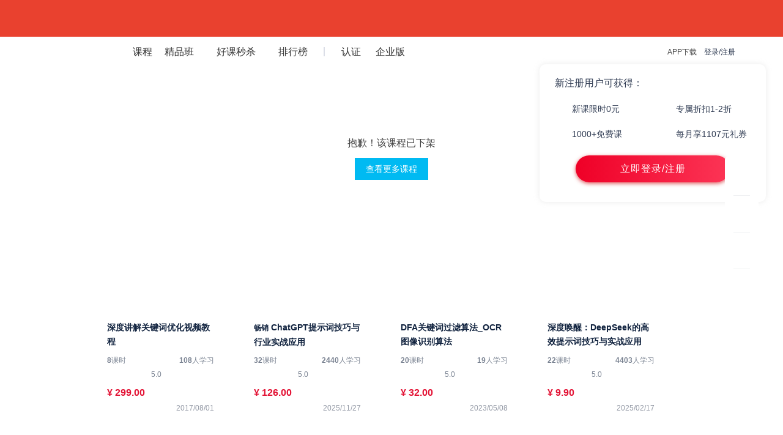

--- FILE ---
content_type: text/html; charset=UTF-8
request_url: https://edu.51cto.com/lesson/96012.html
body_size: 19599
content:
<!DOCTYPE html>
<html lang="zh-CN">
<head>
    <meta http-equiv="Content-Type" content="text/html; charset=UTF-8" />
    <meta name="viewport" content="width=device-width, initial-scale=1">
	<meta name="360-site-verification" content="241e96c767f8d3e702b658267e7dcf2f" />
    <meta name="format-detection" content="telephone=no,email=no,address=no">
        <meta name="csrf-param" content="_csrf">
    <meta name="csrf-token" content="7NTNhil16_B2wQs_Wd4n0bUEIxt1V6CDwo1c_FF0YKdxHHXYeqq2MFb9yDO4Yh24qByqllYfbzRRxjGMxsgIZQ==">
    <title>关键词质量度接间影响因素剖析解决？_关键词质量度优化与提升技巧视频教程_网络营销视频-51CTO学堂</title>
    <meta name="keywords" content="百度竞价,SEM,质量度,百度推广">
<meta name="description" content="51CTO学堂为您提供关键词质量度优化与提升技巧视频教程等相关课程,网络营销视频学习,全套网络营销视频教程.IT人充电,就上51CTO学堂">    
    <link href="https://s5-edu.51cto.com/edu/edu-static/output/css/center/frontend/css_base.min.css?v=db1b1dbe15" rel="stylesheet">    <script src="https://cdn.51cto.com/jquery/jquery-2.2.4.min.js"></script><script src="https://s5-edu.51cto.com/img1-pro/edu/center/js/prototype_create.js?t=674cfc6d31"></script><script src="https://s5-edu.51cto.com/img1-pro/edu/center/js/plugins.js?t=af279a70f7"></script><script src="https://s5-edu.51cto.com/img1-pro/edu/plugin/mbox.v2.js?t=c17c7c9b66"></script><script src="https://s5-edu.51cto.com/img1-pro/edu/center/js/autoload_list.js?t=ad4d8f6107"></script><script src="https://s5-edu.51cto.com/img1-pro/edu/js/second_origin.js?t=93bbd7a56f"></script><script src="https://s5-edu.51cto.com/edu/edu-static/center/base.js?v=bdafde2abc"></script><script src="https://s5-edu.51cto.com/img1-pro/edu/center/js/shence.js?t=ff2fb30e1e"></script><script src="https://s5-edu.51cto.com/img1-pro/edu/center/js/379ef4bd50c30e261ccfb18dfc626d9f.js?t=20d45cdd08"></script><script src="https://v1.51cto.com/athena-resources/saas/chatAi.js?v=1.16.92"></script><script src="https://s5-edu.51cto.com/edu/edu-static/center/frontend/login/js/login_window.js?v=d3b6666d11"></script>
    <script type="text/javascript">_centerURL='https://edu.51cto.com/center/',imgpath='https://static2.51cto.com/edu/images/whitestyle/',upDomain = 'https://upload.51cto.com/',EDU_URL = 'https://edu.51cto.com/',ImgUpDomain = 'https://upload.51cto.com/index.php?c=upload&m=upimg';_urls={user:'https://edu.51cto.com/center/user/user-index/index?user_id=888',lec:'https://edu.51cto.com/lecturer/888.html',spec:'https://edu.51cto.com/topic/888.html',pack:'https://edu.51cto.com/atlas/888.html',wejob:'https://edu.51cto.com/px/train/888.html?source=ss',course:'https://edu.51cto.com/course/888.html'},hmtPro='其他',HOME_URL='https://home.51cto.com/';</script>
</head>
<body>
                    <!-- 顶部广告（讲师主页，精品班详情页+套餐详情页...） -->
                        <div class="eduadvtop" style="background:#e9412f; height:60px; display:none;">
                <div class="Page">
                    <a href="https://edu.51cto.com/surl=AG3qj1" target="_blank"  class="TOP_commonpic">
                        <div class="advertising_icon_1"></div>
                        <img loading="lazy" src="https://s2.51cto.com/images/202512/25/b4f51d0239ba956f99ffb55cabfe607f.gif?x-oss-process=image/format,webp"  width="1200" height="60" />
                                            </a>
                    <span class="offadvtop" style=" position:absolute; width:13px;height:13px; cursor:pointer;right:0; top:5px;z-index:9;">
                        <img loading="lazy" src="https://s2.51cto.com/images/201808/14/d3b6ca55bd5cc7a4999bf8a765059e49.png?x-oss-process=image/format,webp" alt="" />
                    </span>
                </div>
            </div>
            <script type="text/javascript">
                var eduadvtop = 'eduadvtopactivity_type_cache_s_s3_1578';
                var cookie_id = getCookie(eduadvtop);
                if(cookie_id != 'yes'){
                    $(".eduadvtop").show()
                }
                $(".eduadvtop .offadvtop").click(function(event) {
                    $(".eduadvtop").slideUp();
                    setCookie(eduadvtop, 'yes', 3600 * 12);
                });
            </script>
            
    
    <script type="text/javascript">
  var _picdomin = "https://s3.51cto.com/";
  var STATICPATH = "https://static2.51cto.com/edu/";
  var EDU_URL = 'https://edu.51cto.com/';
  var user_id = '';
  var HOME_URL = 'https://home.51cto.com/';
  var indexrouter = 'course/lesson/index-new';
  var indexAbValue = 0;
  var abCourseList = 0;
  var abCourseListSearch = 0;
</script>
  <link href="https://static2.51cto.com/edu-static/center/frontend/list/css/header-new.css?v=1.16.92" rel="stylesheet" />
  <div class="Header3 white " data-html2canvas-ignore="true">
    <div class="Page">
      <ul>
        <li class="fl logo">
          <a href="/" rel="nofollow" style="height: 50px;">
            <img class="bottom_logo_pic_new" src="https://s2.51cto.com/edu/edu_center/logos/logo5.png" width="120" alt="logo" style="top: 6px" />
          </a>
        </li>
        <li class="fl hasMore classify">
          <a href="https://edu.51cto.com/courselist/index-f1.html?utm_source=topbar" target="_blank" rel="nofollow">
            <i class="icon-left"></i>课程
          </a>
          <div class="more-course-list disp-n">
            <ul class="course-list-new">
            <li class="item">
        <div class="item-content">
            <a class="name" href="https://edu.51cto.com/courselist/327.html" target="_blank">云原生</a>
            /<a class="name" href="https://edu.51cto.com/courselist/66.html" target="_blank">K8s</a>
            /<a class="name" href="https://edu.51cto.com/courselist/61.html" target="_blank">云计算</a>
            /<a class="name" href="https://edu.51cto.com/courselist/328.html" target="_blank">鸿蒙</a>
                    </div>
        <div class="right-more">
            <ul class="top-attention clearfix2">
                <li class="path"><a href="https://edu.51cto.com/topiclist" target="_blank"><i></i>专题套餐</a></li>
                <li class="rank"><a href="https://edu.51cto.com/ranking/index.html" target="_blank"><i></i>排行榜</a></li>
                <li class="seckill"><a href="https://edu.51cto.com/center/activity/index/day-seckill" target="_blank"><i></i>好课秒杀</a></li>
                <li class="vip"> <a href="https://home.51cto.com/members/in-fo" target="_blank" rel="nofollow"><i></i>VIP会员</a></li>
            </ul>
            <dl class="right-more-detail detail_left_yunwei">
                <dt class="main-name"><a href="https://edu.51cto.com/courselist/327.html" target="_blank">云原生</a></dt>
                <dd class="other-name">
                    <p>
                        <a href="https://edu.51cto.com/courselist/66.html" target="_blank">K8s<i class="hot"></i></a><em>|</em>
                        <a href="https://edu.51cto.com/courselist/329.html" target="_blank">Docker</a><em>|</em>
                        <a href="https://edu.51cto.com/courselist/330.html" target="_blank">DevOps</a><em>|</em>
                        <a href="https://edu.51cto.com/courselist/331.html" target="_blank">微服务</a><em>|</em>
                        <a href="https://edu.51cto.com/courselist/350.html" target="_blank">CKS认证</a><em>|</em>
                        <a href="https://edu.51cto.com/courselist/351.html" target="_blank">CKA认证</a>                    </p>
                </dd>
                <dt class="main-name"><a href="https://edu.51cto.com/courselist/61.html" target="_blank">云计算</a></dt>
                <dd class="other-name">
                    <p>
                        <a href="https://edu.51cto.com/courselist/352.html" target="_blank">AWS认证</a><em>|</em>
                        <a href="https://edu.51cto.com/courselist/326.html" target="_blank">OpenStack</a><em>|</em>
                        <a href="https://edu.51cto.com/courselist/81.html" target="_blank">虚拟化<i class="hot"></i></a><em>|</em>
                        <a href="https://edu.51cto.com/courselist/63.html" target="_blank">云平台<i class="hot"></i></a><em>|</em>
                        <a href="https://edu.51cto.com/courselist/339.html" target="_blank">阿里云认证</a>                    </p>
                </dd>
                <dt class="main-name"><a href="https://edu.51cto.com/courselist/328.html" target="_blank">鸿蒙</a></dt>
                <dd class="other-name">
                    <p>
                        <a href="https://edu.51cto.com/courselist/322.html" target="_blank">应用开发<i class="new"></i></a><em>|</em>
                        <a href="https://edu.51cto.com/courselist/321.html" target="_blank">设备开发</a><em>|</em>
                        <a href="https://edu.51cto.com/courselist/333.html" target="_blank">框架语言</a>                    </p>
                </dd>
                </dl>
                    </div>
    </li>
            <li class="item">
        <div class="item-content">
            <a class="name" href="https://edu.51cto.com/courselist/340.html" target="_blank">DeepSeek</a>
            /<a class="name" href="https://edu.51cto.com/courselist/341.html" target="_blank">大模型</a>
            /<a class="name" href="https://edu.51cto.com/courselist/343.html" target="_blank">Agent</a>
            /<a class="name" href="https://edu.51cto.com/courselist/344.html" target="_blank">提示词</a>
                    </div>
        <div class="right-more">
            <ul class="top-attention clearfix2">
                <li class="path"><a href="https://edu.51cto.com/topiclist" target="_blank"><i></i>专题套餐</a></li>
                <li class="rank"><a href="https://edu.51cto.com/ranking/index.html" target="_blank"><i></i>排行榜</a></li>
                <li class="seckill"><a href="https://edu.51cto.com/center/activity/index/day-seckill" target="_blank"><i></i>好课秒杀</a></li>
                <li class="vip"> <a href="https://home.51cto.com/members/in-fo" target="_blank" rel="nofollow"><i></i>VIP会员</a></li>
            </ul>
            <dl class="right-more-detail ">
                <dt class="main-name"><a href="https://edu.51cto.com/courselist/340.html" target="_blank">AIGC大模型</a></dt>
                <dd class="other-name">
                    <p>
                        <a href="https://edu.51cto.com/courselist/343.html" target="_blank">DeepSeek/Agent/RAG<i class="new"></i><i class="hot"></i></a><em>|</em>
                        <a href="https://edu.51cto.com/courselist/341.html" target="_blank">预训练/微调/transformer/算法算力</a><em>|</em>
                        <a href="https://edu.51cto.com/courselist/345.html" target="_blank">AI绘画/视频/Sora</a><em>|</em>
                        <a href="https://edu.51cto.com/courselist/344.html" target="_blank">prompt工程</a>                    </p>
                </dd>
                <dt class="main-name"><a href="https://edu.51cto.com/courselist/195.html" target="_blank">AI人工智能</a></dt>
                <dd class="other-name">
                    <p>
                        <a href="https://edu.51cto.com/courselist/198.html" target="_blank">深度学习</a><em>|</em>
                        <a href="https://edu.51cto.com/courselist/250.html" target="_blank">机器学习</a><em>|</em>
                        <a href="https://edu.51cto.com/courselist/200.html" target="_blank">NLP自然语言处理</a><em>|</em>
                        <a href="https://edu.51cto.com/courselist/320.html" target="_blank">计算机视觉</a><em>|</em>
                        <a href="https://edu.51cto.com/courselist/252.html" target="_blank">语音识别</a><em>|</em>
                        <a href="https://edu.51cto.com/courselist/197.html" target="_blank">人工智能</a>                    </p>
                </dd>
                </dl>
                    </div>
    </li>
            <li class="item">
        <div class="item-content">
            <a class="name" href="https://edu.51cto.com/courselist/286.html" target="_blank">安全</a>
            /<a class="name" href="https://edu.51cto.com/courselist/300.html" target="_blank">渗透测试</a>
            /<a class="name" href="https://edu.51cto.com/courselist/1.html " target="_blank">网络技术</a>
            /<a class="name" href="https://edu.51cto.com/courselist/144.html" target="_blank">物联网</a>
                    </div>
        <div class="right-more">
            <ul class="top-attention clearfix2">
                <li class="path"><a href="https://edu.51cto.com/topiclist" target="_blank"><i></i>专题套餐</a></li>
                <li class="rank"><a href="https://edu.51cto.com/ranking/index.html" target="_blank"><i></i>排行榜</a></li>
                <li class="seckill"><a href="https://edu.51cto.com/center/activity/index/day-seckill" target="_blank"><i></i>好课秒杀</a></li>
                <li class="vip"> <a href="https://home.51cto.com/members/in-fo" target="_blank" rel="nofollow"><i></i>VIP会员</a></li>
            </ul>
            <dl class="right-more-detail ">
                <dt class="main-name"><a href="https://edu.51cto.com/courselist/286.html" target="_blank">安全</a></dt>
                <dd class="other-name">
                    <p>
                        <a href="https://edu.51cto.com/courselist/300.html" target="_blank">渗透测试<i class="hot"></i></a><em>|</em>
                        <a href="https://edu.51cto.com/courselist/299.html" target="_blank">系统安全</a><em>|</em>
                        <a href="https://edu.51cto.com/courselist/298.html" target="_blank">服务器安全</a><em>|</em>
                        <a href="https://edu.51cto.com/courselist/297.html" target="_blank">数据安全</a><em>|</em>
                        <a href="https://edu.51cto.com/courselist/296.html" target="_blank">Web安全</a><em>|</em>
                        <a href="https://edu.51cto.com/courselist/295.html" target="_blank">安全教育</a><em>|</em>
                        <a href="https://edu.51cto.com/courselist/301.html" target="_blank">CTF<i class="new"></i></a>                    </p>
                </dd>
                <dt class="main-name"><a href="https://edu.51cto.com/courselist/1.html" target="_blank">网络技术</a></dt>
                <dd class="other-name">
                    <p>
                        <a href="https://edu.51cto.com/courselist/3.html" target="_blank">网络管理</a><em>|</em>
                        <a href="https://edu.51cto.com/courselist/70.html" target="_blank">路由交换<i class="hot"></i></a><em>|</em>
                        <a href="https://edu.51cto.com/courselist/4.html" target="_blank">网络规划</a>                    </p>
                </dd>
                <dt class="main-name"><a href="https://edu.51cto.com/courselist/144.html" target="_blank">物联网</a></dt>
                <dd class="other-name">
                    <p>
                        <a href="https://edu.51cto.com/courselist/292.html" target="_blank">通讯技术</a><em>|</em>
                        <a href="https://edu.51cto.com/courselist/116.html" target="_blank">嵌入式开发</a><em>|</em>
                        <a href="https://edu.51cto.com/courselist/146.html" target="_blank">单片机</a><em>|</em>
                        <a href="https://edu.51cto.com/courselist/235.html" target="_blank">物联网应用</a>                    </p>
                </dd>
                </dl>
                    </div>
    </li>
            <li class="item">
        <div class="item-content">
            <a class="name" href="https://edu.51cto.com/courselist/78.html" target="_blank">Python</a>
            /<a class="name" href="https://edu.51cto.com/courselist/14.html" target="_blank">Java</a>
            /<a class="name" href="https://edu.51cto.com/courselist/12.html" target="_blank"> C/C++</a>
            /<a class="name" href="https://edu.51cto.com/courselist/27.html" target="_blank">Go语言</a>
                    </div>
        <div class="right-more">
            <ul class="top-attention clearfix2">
                <li class="path"><a href="https://edu.51cto.com/topiclist" target="_blank"><i></i>专题套餐</a></li>
                <li class="rank"><a href="https://edu.51cto.com/ranking/index.html" target="_blank"><i></i>排行榜</a></li>
                <li class="seckill"><a href="https://edu.51cto.com/center/activity/index/day-seckill" target="_blank"><i></i>好课秒杀</a></li>
                <li class="vip"> <a href="https://home.51cto.com/members/in-fo" target="_blank" rel="nofollow"><i></i>VIP会员</a></li>
            </ul>
            <dl class="right-more-detail detail_left_yunwei">
                <dt class="main-name"><a href="https://edu.51cto.com/courselist/11.html" target="_blank">后端开发</a></dt>
                <dd class="other-name">
                    <p>
                        <a href="https://edu.51cto.com/courselist/78.html" target="_blank">Python</a><em>|</em>
                        <a href="https://edu.51cto.com/courselist/14.html" target="_blank">Java<i class="hot"></i></a><em>|</em>
                        <a href="https://edu.51cto.com/courselist/12.html" target="_blank">C/C++</a><em>|</em>
                        <a href="https://edu.51cto.com/courselist/27.html" target="_blank">Go语言</a><em>|</em>
                        <a href="https://edu.51cto.com/courselist/25.html" target="_blank">PHP</a><em>|</em>
                        <a href="https://edu.51cto.com/courselist/187.html" target="_blank">R语言</a><em>|</em>
                        <a href="https://edu.51cto.com/courselist/13.html" target="_blank">.Net</a><em>|</em>
                        <a href="https://edu.51cto.com/courselist/313.html" target="_blank">架构设计</a><em>|</em>
                        <a href="https://edu.51cto.com/courselist/201.html" target="_blank">少儿编程</a><em>|</em>
                        <a href="https://edu.51cto.com/courselist/77.html" target="_blank">开发编程</a>                    </p>
                </dd>
                <dt class="main-name"><a href="https://edu.51cto.com/courselist/287.html" target="_blank">研发管理</a></dt>
                <dd class="other-name">
                    <p>
                        <a href="https://edu.51cto.com/courselist/303.html" target="_blank">项目管理<i class="hot"></i></a><em>|</em>
                        <a href="https://edu.51cto.com/courselist/304.html" target="_blank">工具/平台</a><em>|</em>
                        <a href="https://edu.51cto.com/courselist/305.html" target="_blank">技术管理</a>                    </p>
                </dd>
                <dt class="main-name"><a href="https://edu.51cto.com/courselist/279.html" target="_blank">企业实践院</a></dt>
                <dd class="other-name">
                    <p>
                        <a href="https://edu.51cto.com/courselist/281.html" target="_blank">大咖来了</a><em>|</em>
                        <a href="https://edu.51cto.com/courselist/283.html" target="_blank">F5Networks</a><em>|</em>
                        <a href="https://edu.51cto.com/courselist/324.html" target="_blank">Elastic</a>                    </p>
                </dd>
                </dl>
                    </div>
    </li>
            <li class="item">
        <div class="item-content">
            <a class="name" href="https://edu.51cto.com/courselist/48.html" target="_blank">Linux</a>
            /<a class="name" href="https://edu.51cto.com/courselist/234.html" target="_blank">自动化运维</a>
            /<a class="name" href="https://edu.51cto.com/courselist/16.html" target="_blank">Oracle</a>
            /<a class="name" href="https://edu.51cto.com/courselist/241.html" target="_blank">测试</a>
                    </div>
        <div class="right-more">
            <ul class="top-attention clearfix2">
                <li class="path"><a href="https://edu.51cto.com/topiclist" target="_blank"><i></i>专题套餐</a></li>
                <li class="rank"><a href="https://edu.51cto.com/ranking/index.html" target="_blank"><i></i>排行榜</a></li>
                <li class="seckill"><a href="https://edu.51cto.com/center/activity/index/day-seckill" target="_blank"><i></i>好课秒杀</a></li>
                <li class="vip"> <a href="https://home.51cto.com/members/in-fo" target="_blank" rel="nofollow"><i></i>VIP会员</a></li>
            </ul>
            <dl class="right-more-detail ">
                <dt class="main-name"><a href="https://edu.51cto.com/courselist/47.html" target="_blank">运维</a></dt>
                <dd class="other-name">
                    <p>
                        <a href="https://edu.51cto.com/courselist/48.html" target="_blank">Linux<i class="hot"></i></a><em>|</em>
                        <a href="https://edu.51cto.com/courselist/234.html" target="_blank">自动化运维<i class="hot"></i></a><em>|</em>
                        <a href="https://edu.51cto.com/courselist/54.html" target="_blank">Windows</a><em>|</em>
                        <a href="https://edu.51cto.com/courselist/227.html" target="_blank">运维工具</a><em>|</em>
                        <a href="https://edu.51cto.com/courselist/314.html" target="_blank">服务器</a>                    </p>
                </dd>
                <dt class="main-name"><a href="https://edu.51cto.com/courselist/15.html" target="_blank">数据库</a></dt>
                <dd class="other-name">
                    <p>
                        <a href="https://edu.51cto.com/courselist/359.html" target="_blank">PostgreSQL<i class="hot"></i></a><em>|</em>
                        <a href="https://edu.51cto.com/courselist/16.html" target="_blank">Oracle<i class="hot"></i></a><em>|</em>
                        <a href="https://edu.51cto.com/courselist/17.html" target="_blank">MySQL<i class="hot"></i></a><em>|</em>
                        <a href="https://edu.51cto.com/courselist/167.html" target="_blank">国产数据库</a><em>|</em>
                        <a href="https://edu.51cto.com/courselist/164.html" target="_blank">NoSQL</a><em>|</em>
                        <a href="https://edu.51cto.com/courselist/52.html" target="_blank">SQL Server</a><em>|</em>
                        <a href="https://edu.51cto.com/courselist/165.html" target="_blank">MongoDB</a>                    </p>
                </dd>
                <dt class="main-name"><a href="https://edu.51cto.com/courselist/241.html" target="_blank">测试</a></dt>
                <dd class="other-name">
                    <p>
                        <a href="https://edu.51cto.com/courselist/242.html" target="_blank">性能测试</a><em>|</em>
                        <a href="https://edu.51cto.com/courselist/243.html" target="_blank">自动化测试<i class="hot"></i></a><em>|</em>
                        <a href="https://edu.51cto.com/courselist/133.html" target="_blank">功能测试</a><em>|</em>
                        <a href="https://edu.51cto.com/courselist/246.html" target="_blank">软件测试</a>                    </p>
                </dd>
                </dl>
                    </div>
    </li>
            <li class="item">
        <div class="item-content">
            <a class="name" href=" https://edu.51cto.com/courselist/120.html" target="_blank">大数据</a>
            /<a class="name" href="https://edu.51cto.com/courselist/195.html" target="_blank">人工智能</a>
            /<a class="name" href="https://edu.51cto.com/courselist/198.html" target="_blank">深度学习</a>
            /<a class="name" href="https://edu.51cto.com/courselist/90.html" target="_blank">办公应用</a>
                    </div>
        <div class="right-more">
            <ul class="top-attention clearfix2">
                <li class="path"><a href="https://edu.51cto.com/topiclist" target="_blank"><i></i>专题套餐</a></li>
                <li class="rank"><a href="https://edu.51cto.com/ranking/index.html" target="_blank"><i></i>排行榜</a></li>
                <li class="seckill"><a href="https://edu.51cto.com/center/activity/index/day-seckill" target="_blank"><i></i>好课秒杀</a></li>
                <li class="vip"> <a href="https://home.51cto.com/members/in-fo" target="_blank" rel="nofollow"><i></i>VIP会员</a></li>
            </ul>
            <dl class="right-more-detail ">
                <dt class="main-name"><a href="https://edu.51cto.com/courselist/120.html" target="_blank">大数据</a></dt>
                <dd class="other-name">
                    <p>
                        <a href="https://edu.51cto.com/courselist/289.html" target="_blank">大数据系统</a><em>|</em>
                        <a href="https://edu.51cto.com/courselist/290.html" target="_blank">数据可视化</a><em>|</em>
                        <a href="https://edu.51cto.com/courselist/291.html" target="_blank">数据挖掘与分析<i class="hot"></i></a><em>|</em>
                        <a href="https://edu.51cto.com/courselist/125.html" target="_blank">大数据技术与理论</a>                    </p>
                </dd>
                <dt class="main-name"><a href="https://edu.51cto.com/courselist/195.html" target="_blank">人工智能</a></dt>
                <dd class="other-name">
                    <p>
                        <a href="https://edu.51cto.com/courselist/198.html" target="_blank">深度学习<i class="hot"></i></a><em>|</em>
                        <a href="https://edu.51cto.com/courselist/250.html" target="_blank">机器学习</a><em>|</em>
                        <a href="https://edu.51cto.com/courselist/200.html" target="_blank">NLP</a><em>|</em>
                        <a href="https://edu.51cto.com/courselist/320.html" target="_blank">计算机视觉</a><em>|</em>
                        <a href="https://edu.51cto.com/courselist/252.html" target="_blank">语音识别</a>                    </p>
                </dd>
                <dt class="main-name"><a href="https://edu.51cto.com/courselist/236.html" target="_blank">区块链</a></dt>
                <dd class="other-name">
                    <p>
                        <a href="https://edu.51cto.com/courselist/294.html" target="_blank">基本原理</a><em>|</em>
                        <a href="https://edu.51cto.com/courselist/353.html" target="_blank">DApp应用开发</a><em>|</em>
                        <a href="https://edu.51cto.com/courselist/255.html" target="_blank">智能合约</a><em>|</em>
                        <a href="https://edu.51cto.com/courselist/256.html" target="_blank">EOS应用</a>                    </p>
                </dd>
                <dt class="main-name"><a href="https://edu.51cto.com/courselist/90.html" target="_blank">办公应用</a></dt>
                <dd class="other-name">
                    <p>
                        <a href="https://edu.51cto.com/courselist/91.html" target="_blank">Excel</a><em>|</em>
                        <a href="https://edu.51cto.com/courselist/93.html" target="_blank">PPT</a><em>|</em>
                        <a href="https://edu.51cto.com/courselist/143.html" target="_blank">Word</a><em>|</em>
                        <a href="https://edu.51cto.com/courselist/315.html" target="_blank">ERP</a><em>|</em>
                        <a href="https://edu.51cto.com/courselist/316.html" target="_blank">企业管理软件</a><em>|</em>
                        <a href="https://edu.51cto.com/courselist/222.html" target="_blank">思维导图</a>                    </p>
                </dd>
                </dl>
                    </div>
    </li>
            <li class="item">
        <div class="item-content">
            <a class="name" href="https://edu.51cto.com/courselist/101.html" target="_blank">大前端开发</a>
            /<a class="name" href="https://edu.51cto.com/courselist/245.html" target="_blank">Vue</a>
            /<a class="name" href="https://edu.51cto.com/courselist/258.html" target="_blank">React</a>
            /<a class="name" href="https://edu.51cto.com/courselist/259.html" target="_blank">Angular</a>
                    </div>
        <div class="right-more">
            <ul class="top-attention clearfix2">
                <li class="path"><a href="https://edu.51cto.com/topiclist" target="_blank"><i></i>专题套餐</a></li>
                <li class="rank"><a href="https://edu.51cto.com/ranking/index.html" target="_blank"><i></i>排行榜</a></li>
                <li class="seckill"><a href="https://edu.51cto.com/center/activity/index/day-seckill" target="_blank"><i></i>好课秒杀</a></li>
                <li class="vip"> <a href="https://home.51cto.com/members/in-fo" target="_blank" rel="nofollow"><i></i>VIP会员</a></li>
            </ul>
            <dl class="right-more-detail ">
                <dt class="main-name"><a href="https://edu.51cto.com/courselist/101.html" target="_blank">前端开发</a></dt>
                <dd class="other-name">
                    <p>
                        <a href="https://edu.51cto.com/courselist/103.html" target="_blank">Html/CSS</a><em>|</em>
                        <a href="https://edu.51cto.com/courselist/102.html" target="_blank">JavaScript<i class="hot"></i></a><em>|</em>
                        <a href="https://edu.51cto.com/courselist/245.html" target="_blank">Vue.js<i class="hot"></i></a><em>|</em>
                        <a href="https://edu.51cto.com/courselist/258.html" target="_blank">React.JS<i class="new"></i></a><em>|</em>
                        <a href="https://edu.51cto.com/courselist/259.html" target="_blank">Angular</a><em>|</em>
                        <a href="https://edu.51cto.com/courselist/190.html" target="_blank">Node.js<i class="new"></i></a><em>|</em>
                        <a href="https://edu.51cto.com/courselist/104.html" target="_blank">jQuery</a><em>|</em>
                        <a href="https://edu.51cto.com/courselist/260.html" target="_blank">UI框架</a><em>|</em>
                        <a href="https://edu.51cto.com/courselist/139.html" target="_blank">跨平台开发框架<i class="new"></i></a><em>|</em>
                        <a href="https://edu.51cto.com/courselist/105.html" target="_blank">前端技术</a>                    </p>
                </dd>
                <dt class="main-name"><a href="https://edu.51cto.com/courselist/34.html" target="_blank">移动开发</a></dt>
                <dd class="other-name">
                    <p>
                        <a href="https://edu.51cto.com/courselist/86.html" target="_blank">HTML5</a><em>|</em>
                        <a href="https://edu.51cto.com/courselist/35.html" target="_blank">Android</a><em>|</em>
                        <a href="https://edu.51cto.com/courselist/37.html" target="_blank">iOS</a><em>|</em>
                        <a href="https://edu.51cto.com/courselist/142.html" target="_blank">微信开发<i class="new"></i></a>                    </p>
                </dd>
                <dt class="main-name"><a href="https://edu.51cto.com/courselist/126.html" target="_blank">游戏开发</a></dt>
                <dd class="other-name">
                    <p>
                        <a href="https://edu.51cto.com/courselist/55.html" target="_blank">Unity3D</a><em>|</em>
                        <a href="https://edu.51cto.com/courselist/85.html" target="_blank">Cocos2d-x</a>                    </p>
                </dd>
                </dl>
                    </div>
    </li>
            <li class="item">
        <div class="item-content">
            <a class="name" href="https://edu.51cto.com/n/wejob/detail/1611?utm_platform=pc&utm_medium=51cto&utm_source=edu&utm_content=xtfl" target="_blank">2026软考</a>
            /<a class="name" href="https://e.51cto.com/training_913.html?utm_platform=pc&utm_medium=51cto&utm_source=edu&utm_content=xtfl" target="_blank">华为</a>
            /<a class="name" href="https://edu.51cto.com/surl=UIHxo" target="_blank">运维开发</a>
            /<a class="name" href="https://edu.51cto.com/surl=JumSy2" target="_blank">信创</a>
                    </div>
        <div class="right-more">
            <ul class="top-attention clearfix2">
                <li class="path"><a href="https://edu.51cto.com/topiclist" target="_blank"><i></i>专题套餐</a></li>
                <li class="rank"><a href="https://edu.51cto.com/ranking/index.html" target="_blank"><i></i>排行榜</a></li>
                <li class="seckill"><a href="https://edu.51cto.com/center/activity/index/day-seckill" target="_blank"><i></i>好课秒杀</a></li>
                <li class="vip"> <a href="https://home.51cto.com/members/in-fo" target="_blank" rel="nofollow"><i></i>VIP会员</a></li>
            </ul>
                            <dl class="right-more-detail">
                    <dt class="main-name"><a href="https://e.51cto.com/wejob/list?pid=4&utm_platform=pc&utm_medium=51cto&utm_source=edu&utm_content=sy_catewzl&rtm_frd=" target="_blank" rel="nofollow">2026年软考</a></dt>
                    <dd class="other-name">
                        <p>
                            <a href="https://e.51cto.com/wejob/list?pid=4&cid=32&tid=96&utm_platform=pc&utm_medium=51cto&utm_source=edu&utm_content=sy_catewzl&rtm_frd=" target="_blank" rel="nofollow">信息系统项目管理师<i class="hot"></i></a><em>|</em>
                            <a href="https://e.51cto.com/wejob/list?pid=4&cid=32&tid=100&utm_platform=pc&utm_medium=51cto&utm_source=edu&utm_content=sy_catewzl&rtm_frd=" target="_blank" rel="nofollow">系统架构设计师</a><em>|</em>
                            <a href="https://e.51cto.com/wejob/list?pid=4&cid=32&tid=98&utm_platform=pc&utm_medium=51cto&utm_source=edu&utm_content=sy_catewzl&rtm_frd=" target="_blank" rel="nofollow">网络规划设计师</a><em>|</em>
                            <a href="https://e.51cto.com/wejob/list?pid=4&cid=32&tid=99&utm_platform=pc&utm_medium=51cto&utm_source=edu&utm_content=sy_catewzl&rtm_frd=" target="_blank" rel="nofollow">系统规划与管理师</a><em>|</em>
                            <a href="https://e.51cto.com/wejob/list?pid=4&cid=32&tid=101&utm_platform=pc&utm_medium=51cto&utm_source=edu&utm_content=sy_catewzl&rtm_frd=" target="_blank" rel="nofollow">系统分析师</a><em>|</em>
                            <a href="https://e.51cto.com/wejob/list?pid=4&cid=120&tid=93&utm_platform=pc&utm_medium=51cto&utm_source=edu&utm_content=sy_catewzl&rtm_frd=" target="_blank" rel="nofollow">系统集成项目管理工程师<i class="hot"></i></a><em>|</em>
                            <a href="https://e.51cto.com/wejob/list?pid=4&cid=120&tid=90&utm_platform=pc&utm_medium=51cto&utm_source=edu&utm_content=sy_catewzl&rtm_frd=" target="_blank" rel="nofollow">网络工程师</a><em>|</em>
                            <a href="https://e.51cto.com/wejob/list?pid=4&cid=120&tid=89&utm_platform=pc&utm_medium=51cto&utm_source=edu&utm_content=sy_catewzl&rtm_frd=" target="_blank" rel="nofollow">软件设计师</a><em>|</em>
                            <a href="https://e.51cto.com/wejob/list?pid=4&cid=120&tid=94&utm_platform=pc&utm_medium=51cto&utm_source=edu&utm_content=sy_catewzl&rtm_frd=" target="_blank" rel="nofollow">信息安全工程师</a><em>|</em>
                            <a href="https://e.51cto.com/wejob/list?pid=4&cid=120&tid=88&utm_platform=pc&utm_medium=51cto&utm_source=edu&utm_content=sy_catewzl&rtm_frd=" target="_blank" rel="nofollow">软件评测师</a><em>|</em>
                            <a href="https://e.51cto.com/wejob/list?pid=4&cid=120&tid=97&utm_platform=pc&utm_medium=51cto&utm_source=edu&utm_content=sy_catewzl&rtm_frd=" target="_blank" rel="nofollow">数据库系统工程师  </a>
                        </p>
                    </dd>
                    <div>
                        <div class="mr50" style="display:inline-block;">
                            <dt class="main-name"><a href="https://e.51cto.com/wejob/list?pid=33&utm_platform=pc&utm_medium=51cto&utm_source=edu&utm_content=sy_catewzl&rtm_frd=" target="_blank" rel="nofollow">PMP项目管理</a></dt>
                            <dd class="other-name">
                                <p>
                                    <a href="https://e.51cto.com/wejob/list?pid=33&cid=48&utm_platform=pc&utm_medium=51cto&utm_source=edu&utm_content=sy_catewzl&rtm_frd=" target="_blank" rel="nofollow">PMP项目管理<i class="hot"></i></a><em>|</em>
                                    <a href="https://e.51cto.com/wejob/list?pid=33&cid=50&utm_platform=pc&utm_medium=51cto&utm_source=edu&utm_content=sy_catewzl&rtm_frd=" target="_blank" rel="nofollow">ITIL®Foundation</a><em>|</em>
                                    <a href="https://e.51cto.com/wejob/list?pid=33&cid=49&utm_platform=pc&utm_medium=51cto&utm_source=edu&utm_content=sy_catewzl&rtm_frd=" target="_blank" rel="nofollow">ACP敏捷管理 </a>
                                </p>
                            </dd>
                        </div>
                        <div style="display:inline-block;">
                            <dt class="main-name"><a href="https://e.51cto.com/wejob/list?pid=5&cid=34&utm_platform=pc&utm_medium=51cto&utm_source=edu&utm_content=sy_catewzl&rtm_frd=" target="_blank" rel="nofollow">华为</a></dt>
                            <dd class="other-name">
                                <p>
                                    <a href="https://e.51cto.com/wejob/list?pid=184&cid=185&tid=189&utm_platform=pc&utm_medium=51cto&utm_source=edu&utm_content=sy_catewzl&rtm_frd=" target="_blank" rel="nofollow">HCIP认证<i class="hot"></i></a><em>|</em>
                                    <a href="https://e.51cto.com/wejob/list?pid=184&cid=185&tid=190&utm_platform=pc&utm_medium=51cto&utm_source=edu&utm_content=sy_catewzl&rtm_frd=" target="_blank" rel="nofollow">HCIE认证</a>
                                </p>
                            </dd>
                        </div>
                    </div>
                    <div>
                        <div class="mr50" style="display:inline-block;">
                            <dt class="main-name"><a href="https://e.51cto.com/wejob/list?pid=5&cid=35&utm_platform=pc&utm_medium=51cto&utm_source=edu&utm_content=sy_catewzl&rtm_frd=" target="_blank" rel="nofollow">红帽</a></dt>
                            <dd class="other-name">
                                <p>
                                    <a href="https://e.51cto.com/wejob/list?pid=5&cid=35&tid=53&utm_platform=pc&utm_medium=51cto&utm_source=edu&utm_content=sy_catewzl&rtm_frd=" target="_blank" rel="nofollow">RHCE认证<i class="hot"></i></a><em>|</em>
                                    <a href="https://e.51cto.com/wejob/list?pid=5&cid=35&tid=54&utm_platform=pc&utm_medium=51cto&utm_source=edu&utm_content=sy_catewzl&rtm_frd=" target="_blank" rel="nofollow">RHCA认证</a>
                                </p>
                            </dd>
                        </div>
                        <div style="display:inline-block;">
                            <dt class="main-name"><a href="https://e.51cto.com/wejob/list?pid=5&cid=115&utm_platform=pc&utm_medium=51cto&utm_source=edu&utm_content=sy_catewzl&rtm_frd=" target="_blank" rel="nofollow">Oracle</a></dt>
                            <dd class="other-name">
                                <p>
                                    <a href="https://e.51cto.com/wejob/list?pid=5&cid=115&tid=117&utm_platform=pc&utm_medium=51cto&utm_source=edu&utm_content=sy_catewzl&rtm_frd=" target="_blank" rel="nofollow">Oracle  OCP<i class="hot"></i></a><em>|</em>
                                    <a href="https://e.51cto.com/wejob/list?pid=5&cid=115&tid=149&utm_platform=pc&utm_medium=51cto&utm_source=edu&utm_content=sy_catewzl&rtm_frd=" target="_blank" rel="nofollow">MySQL  OCP</a><em>|</em>
                                    <a href="https://e.51cto.com/wejob/list?pid=5&cid=115&tid=163&utm_platform=pc&utm_medium=51cto&utm_source=edu&utm_content=sy_catewzl&rtm_frd=" target="_blank" rel="nofollow">Oracle  OCM</a>
                                </p>
                            </dd>
                        </div>
                    </div>
                    <dt class="main-name" style="width:100%;"><a href="https://edu.51cto.com/courselist/40.html" target="_blank">考试认证</a></dt>
                    <dd class="other-name" style="width:100%;">
                        <p>
                            <a href="https://edu.51cto.com/courselist/44/f1.html" target="_blank">软考</a><em>|</em>
                            <a href="https://edu.51cto.com/courselist/202/f1.html" target="_blank">PMP</a><em>|</em>
                            <a href="https://edu.51cto.com/courselist/89/f1.html" target="_blank">华为认证</a><em>|</em>
                            <a href="https://edu.51cto.com/courselist/69/f1.html" target="_blank">红帽认证</a><em>|</em>
                            <a href="https://edu.51cto.com/courselist/278/f1.html" target="_blank">Oracle认证</a><em>|</em>
                            <a href="https://edu.51cto.com/courselist/41/f1.html" target="_blank">思科认证</a><em>|</em>
                            <a href="https://edu.51cto.com/courselist/43/f1.html" target="_blank">微软认证</a><em>|</em>
                            <a href="https://edu.51cto.com/courselist/42/f1.html" target="_blank">H3C认证</a><em>|</em>
                            <a href="https://edu.51cto.com/courselist/100/f1.html" target="_blank">等级考试</a><em>|</em>
                            <a href="https://edu.51cto.com/courselist/213/f1.html" target="_blank">计算机考研</a><em>|</em>
                            <a href="https://edu.51cto.com/courselist/159/f1.html" target="_blank">其他</a>
                        </p>
                    </dd>
                </dl>
                    </div>
    </li>
    </ul>
          </div>
          <div class="empty"></div>
        </li>
        <!-- <li class="fl">
            <a href="https://edu.51cto.com/videolist/index.html" target="_blank" rel="nofollow">
                短视频
            </a>
        </li> -->
        <li class="fl findslist">
          <a href="https://e.51cto.com/?utm_platform=pc&utm_medium=51cto&utm_source=edu&utm_content=topbar&rtm_frd=" target="_blank" rel="nofollow">精品班<i class="icon-right"></i>
          </a>
            <!-- 引入公共模板替代 -->
            <div class="wejob_course_box" >
            <div class="wejob_course_item">
            <h3>
                <a href="https://e.51cto.com/wejob/list?pid=4&cid=32&utm_platform=pc&utm_medium=51cto&utm_source=edu&utm_content=topbar" target="_blank">
                    2026年软考                </a>
            </h3>
                        <div class="wejob_course_dec">
                                    <a href="https://edu.51cto.com/n/wejob/detail/1611?utm_platform=pc&utm_medium=51cto&utm_source=edu&utm_content=topbar" target="_blank">信息系统项目管理师<i class="icon-head-hot">hot</i></a>
                                    <a href="https://e.51cto.com/training_1522.html?utm_platform=pc&utm_medium=51cto&utm_source=edu&utm_content=topbar" target="_blank">系统架构设计师</a>
                                    <a href="https://e.51cto.com/training_1681.html?utm_platform=pc&utm_medium=51cto&utm_source=edu&utm_content=topbar" target="_blank">信息系统监理师<i class="icon-head-hot">hot</i></a>
                                    <a href="https://e.51cto.com/training_1517.html?utm_platform=pc&utm_medium=51cto&utm_source=edu&utm_content=topbar" target="_blank">软件设计师</a>
                            </div>
                    </div>
            <div class="wejob_course_item">
            <h3>
                <a href="https://e.51cto.com/wejob/list?pid=184&utm_platform=pc&utm_medium=51cto&utm_source=edu&utm_content=topbar" target="_blank">
                    华为认证                </a>
            </h3>
                        <div class="wejob_course_dec">
                                    <a href="https://e.51cto.com/training_1598.html?utm_platform=pc&utm_medium=51cto&utm_source=edu&utm_content=topbar" target="_blank">数通HCIP/HCIE认证</a>
                                    <a href="https://e.51cto.com/training_1344.html?utm_platform=pc&utm_medium=51cto&utm_source=edu&utm_content=topbar" target="_blank">云计算HCIP/HCIE认证</a>
                                    <a href="https://edu.51cto.com/px/train/1751.html?utm_platform=pc&utm_medium=51cto&utm_source=edu&utm_content=topbar" target="_blank">华为HCIE-AI认证<i class="icon-head-hot">hot</i></a>
                                    <a href="https://edu.51cto.com/px/train/1686.html?utm_platform=pc&utm_medium=51cto&utm_source=edu&utm_content=topbar" target="_blank">华为存储HCIE-Storage认证</a>
                            </div>
                    </div>
            <div class="wejob_course_item">
            <h3>
                <a href="https://e.51cto.com/wejob/list?pid=5&utm_platform=pc&utm_medium=51cto&utm_source=edu&utm_content=topbar" target="_blank">
                    厂商认证                </a>
            </h3>
                        <div class="wejob_course_dec">
                                    <a href="https://e.51cto.com/training_1655.html?utm_platform=pc&utm_medium=51cto&utm_source=edu&utm_content=topbar" target="_blank">CKA/CKS架构师</a>
                                    <a href="https://e.51cto.com/wejob/list?pid=5&utm_platform=pc&utm_medium=51cto&utm_source=edu&utm_content=topbar" target="_blank">红帽认证工程师</a>
                                    <a href="https://e.51cto.com/training_1641.html?utm_platform=pc&utm_medium=51cto&utm_source=edu&utm_content=topbar" target="_blank">Oracle-OCP认证</a>
                                    <a href="https://e.51cto.com/training_1603.html?utm_platform=pc&utm_medium=51cto&utm_source=edu&utm_content=topbar" target="_blank">Oracle-OCM认证</a>
                            </div>
                    </div>
            <div class="wejob_course_item">
            <h3>
                <a href="https://e.51cto.com/wejob/list?pid=1&utm_platform=pc&utm_medium=51cto&utm_source=edu&utm_content=topbar" target="_blank">
                    IT技术                </a>
            </h3>
                        <div class="wejob_course_dec">
                                    <a href="https://e.51cto.com/training_1647.html?utm_platform=pc&utm_medium=51cto&utm_source=edu&utm_content=topbar" target="_blank">Linux云计算架构师<i class="icon-head-hot">hot</i></a>
                                    <a href="https://e.51cto.com/training_131.html?utm_platform=pc&utm_medium=51cto&utm_source=edu&utm_content=topbar" target="_blank">数据库高级工程师</a>
                                    <a href="https://e.51cto.com/training_1654.html?utm_platform=pc&utm_medium=51cto&utm_source=edu&utm_content=topbar" target="_blank">AIGC大模型实战</a>
                                    <a href="" target="_blank"></a>
                                    <a href="https://edu.51cto.com/px/train/1743.html?utm_platform=pc&utm_medium=51cto&utm_source=edu&utm_content=topbar" target="_blank">Python全栈运维开发</a>
                            </div>
                    </div>
            <div class="wejob_course_item">
            <h3>
                <a href="https://e.51cto.com/wejob/list?pid=232&utm_platform=pc&utm_medium=51cto&utm_source=edu&utm_content=topbar" target="_blank">
                    信创认证                </a>
            </h3>
                        <div class="wejob_course_dec">
                                    <a href="https://e.51cto.com/training_1660.html?utm_platform=pc&utm_medium=51cto&utm_source=edu&utm_content=topbar" target="_blank">信创集成项目管理师<i class="icon-head-hot">hot</i></a>
                                    <a href="https://e.51cto.com/training_1659.html?utm_platform=pc&utm_medium=51cto&utm_source=edu&utm_content=topbar" target="_blank">系统架构师<i class="icon-head-hot">hot</i></a>
                                    <a href="https://e.51cto.com/training_1661.html?utm_platform=pc&utm_medium=51cto&utm_source=edu&utm_content=topbar" target="_blank">信创规划管理师</a>
                                    <a href="https://e.51cto.com/training_1664.html?utm_platform=pc&utm_medium=51cto&utm_source=edu&utm_content=topbar" target="_blank">系统开发工程师</a>
                            </div>
                    </div>
            <div class="wejob_course_item">
            <h3>
                <a href="https://e.51cto.com/wejob/list?pid=33&utm_platform=pc&utm_medium=51cto&utm_source=edu&utm_content=topbar" target="_blank">
                    项目管理&软考社区                </a>
            </h3>
                        <div class="wejob_course_dec">
                                    <a href="https://e.51cto.com/training_1649.html?utm_platform=pc&utm_medium=51cto&utm_source=edu&utm_content=topbar" target="_blank">PMP®项目管理</a>
                                    <a href="https://e.51cto.com/training_1653.html?utm_platform=pc&utm_medium=51cto&utm_source=edu&utm_content=topbar" target="_blank">ITIL Foundation认证</a>
                                    <a href="https://rk.51cto.com/?utm_platform=pc&utm_platform=pc&utm_medium=51cto&utm_source=edu&utm_content=topbar" target="_blank">17大科目免费题库<i class="icon-head-hot">hot</i></a>
                                    <a href="https://rk.51cto.com/download?utm_platform=pc&utm_medium=51cto&utm_source=edu&utm_content=topbar" target="_blank">思维导图考点精炼</a>
                            </div>
                    </div>
    </div>
        </li>
        <li class="fl hasMore findslist" style="position: relative;">
          <a href="https://edu.51cto.com/topiclist?utm_source=topbar" class="p-r-0" rel="nofollow">好课秒杀<i class="icon-right"></i></a>
          <div class="findslist-More">
            <ul>
              <li class="li4"><a href="https://edu.51cto.com/center/activity/index/day-seckill" target="_blank" rel="nofollow"><i></i>秒杀专区</a></li>
              <li class="li2"><a href="https://edu.51cto.com/topiclist" target="_blank" rel="nofollow"><i></i>专题套餐</a></li>
              <!-- <li class="li3"><a href="https://edu.51cto.com/ranking/index.html" target="_blank" rel="nofollow"><i></i>好课排行榜</a></li> -->
              <li class="li5"><a href="https://edu.51cto.com/courselist/index-zh7.html" target="_blank" rel="nofollow"><i></i>会员免费</a></li>
            </ul>
          </div>
        </li>
        <li class="fl"><a href="https://edu.51cto.com/ranking/index.html" target="_blank" rel="nofollow">排行榜</a></li>
        <li class="line fl"></li>
        <li class="fl link_qy">
          <a href="https://edu.51cto.com/cert/" target="_blank" rel="nofollow">
            认证
            <i class="icon_qy"></i>
          </a>
        </li>
        <li class="fl link_qy"><a href="https://b.51cto.com?utm_source=topbar" target="_blank" rel="nofollow">企业版</a></li>
                              <li class="topSearch fl" style="margin-left: 10px;">
              <form action="/center/course/index/search" method="get" id="TopSearchFrom">
                <input type="text" placeholder="想学什么？搜一搜" name="q" maxlength="30" autocomplete="off" id="searchbtns">
                <button class="icon search" type="submit"></button>
              </form>
              <div class="hotsuggestlist-common" id="Hotsuggestlist-common"></div>
              <div class="hotsearchlist-common" id="Hotsearchlist-common"></div>
            </li>
                          <li class="fr links">
          <a href="javascript:void(0);" rel="nofollow">
            <i class="icon"></i>
          </a>
          <div class="bridge"></div>
          <div class="More link-more">
            <a class="a1" href="https://www.51cto.com?utm_source=topbar" target="_blank" rel="nofollow">
              <span>51CTO媒体</span>
              <span>中国优质的IT技术网站</span>
            </a>
            <a class="a6" href="https://blog.51cto.com/?utm_source=topbar" target="_blank" rel="nofollow">
              <span>51CTO博客</span>
              <span>专业IT技术创作平台</span>
            </a>
            <a class="a2" href="https://b.51cto.com?utm_source=wzdh" target="_blank" rel="nofollow">
              <span>企业内训</span>
              <span>51CTO企业学堂</span>
            </a>
            <a class="a3" href="http://x.51cto.com?utm_source=topbar" target="_blank" rel="nofollow">
              <span>CTO训练营</span>
              <span>技术管理者的MBA课堂</span>
            </a>
            <a class="a4" href="http://e-learning.51cto.com?utm_source=topbar" target="_blank" rel="nofollow">
              <span>教育版</span>
              <span>高校的IT学堂</span>
            </a>
            <a class="a5" href="https://edu.51cto.com/center/lec/university/index?utm_source=topbar" target="_blank" rel="nofollow">
              <span>讲师帮助中心</span>
              <span>讲师/机构入驻指导</span>
            </a>
          </div>
          <!-- <div class="empty"></div> -->
        </li>
                  <li class="fr">
            <a class="fr LoginReg login-register-sensors" platform_X="1" page_type_X="1" banner_name_X="1" href="https://edu.51cto.com/user/login.html" rel="nofollow">登录/注册</a>
            <div class="content-wrap login-content">
              <div class="detail">
                <div class="tips">新注册用户可获得：</div>
                <ul class="detail-list">
                  <li><img src="https://s2.51cto.com/images/202206/02/14074a5860eb041ba3433c251dd7bc8f.png?x-oss-process=image/format,webp" width="100">新课限时0元</li>
                  <li><img src="https://s2.51cto.com/images/202206/02/1388500705226d2b8f116bf61c7cb5bc.png?x-oss-process=image/format,webp" width="100">专属折扣1-2折</li>
                  <li><img src="https://s2.51cto.com/images/202206/02/8a28f0e69000c4ed12b29eb80e6b89ad.png?x-oss-process=image/format,webp" width="100">1000+免费课</li>
                  <li><img src="https://s2.51cto.com/images/202206/02/d64a54ce047d8c38d00c3635b9c4c0fb.png?x-oss-process=image/format,webp" width="100">每月享1107元礼券</li>
                </ul>
                <a class="login-btn login-register-sensors" platform_X="1" page_type_X="1" banner_name_X="1" href="https://edu.51cto.com/user/login.html">立即登录/注册</a>
              </div>
            </div>
          </li>
                        <li class="fr Appicon">
          <div class="i-wrap">
            <i class="icon-app"></i>
          </div>
           APP下载            <div class="hidebox">
              <div class="app_code cl_6">
                <div><img loading="lazy" width="114" height="114" src="https://s2.51cto.com/edu/edu_center/logos/downapp.png?x-oss-process=image/format,webp" alt="" /></div>
                <p>下载Android客户端</p>
                <p>下载iphone 客户端</p>
              </div>
            </div>
        </li>
        <li class="clear"></li>
      </ul>
      <!-- 停服公告 -->
      <style>
/* 停服公告 */
.service-notice-box {
  display: none;
  position: absolute;
  z-index: 999999;
  top: 100px;
  right: 0;
  box-sizing: border-box;
}
.service-notice-box .service-notice-box-inner {
  position: relative;
  width: 420px;
  padding: 42px 42px 28px 44px;
  border-radius: 25px 25px 25px 25px;
  background: url('https://s2.51cto.com/edu/common/notice_bg.png') no-repeat top center, #fff;
  background-size: 420px 204px;
  box-shadow: 0px 2px 42px 0px rgba(224, 230, 239, 0.69);
  box-sizing: border-box;
}
.service-notice-box .service-notice-box-inner::after {
  position: absolute;
  z-index: 1;
  top: -65px;
  right: -5px;
  display: block;
  width: 199px;
  height: 243px;
  background: url('https://s2.51cto.com/edu/common/rocket_red.png') no-repeat center center;
  background-size: 100% 100%;
  content: '';
}
.service-notice-box .service-notice-box-inner .main-title {
  margin-bottom: 26px;
  color: #000000;
  font-size: 34px;
  font-weight: bold;
}
.service-notice-box .service-notice-box-inner .sec-title {
  padding-left: 4px;
  margin-bottom: 18px;
  color: #000000;
  font-size: 19px;
  font-weight: bold;
}
.service-notice-box .service-notice-box-inner .text {
  position: relative;
  z-index: 10;
  color: #4a4948;
  font-size: 17px;
  font-weight: 400;
  line-height: 28px;
}
.service-notice-box .service-notice-box-inner .time {
  color: #e31515;
}
.service-notice-box .service-notice-box-inner .confirm-button {
  width: 334px;
  height: 56px;
  border-radius: 55px 55px 55px 55px;
  margin-top: 35px;
  background: linear-gradient(90deg, #ff6e33 0%, #ef4d65 100%);
  color: #ffffff;
  font-size: 20px;
  font-weight: bold;
  line-height: 23px;
}
</style>
<div class="service-notice-box" id="serviceNoticeBoxHeader">
  <div class="service-notice-box-inner">
    <p class="main-title">系统升级通知</p>
    <p class="sec-title">尊敬的学员：</p>
    <p class="text">
      为了给您提供更优质的学习体验，我们将于<span class="time"
        >2025年7月4日（本周五）晚23:00 - 23:30</span
      >进行系统升级维护，期间平台将暂停访问。
    </p>
    <p class="text">请您提前安排好学习时间，避免受影响。</p>
    <p class="text">感谢您的理解与支持！</p>

    <button class="confirm-button">我知道了</button>
  </div>
</div>
<script>
var _startTime = new Date(`2025-07-01 00:00:00`).getTime();
var _endTime = new Date(`2025-07-04 23:59:59`).getTime();
var _nowTime = new Date().getTime();
var alreadyShowStorageKey = '__SERVICE_NOTICE_SHOW_EDU__';
var alreadyShowStorage = localStorage.getItem(alreadyShowStorageKey);
var alreadyShow = !!alreadyShowStorage;
var serviceNoticeBoxId = 'serviceNoticeBoxHeader';

if(!alreadyShow && _nowTime >= _startTime && _nowTime <= _endTime) {
  document.querySelector(`#${serviceNoticeBoxId}`) && (document.querySelector(`#${serviceNoticeBoxId}`).style.display = 'block');
}

document.addEventListener('click', (event) => {
    if(event?.target?.className === 'confirm-button') {
      document.querySelectorAll(`.service-notice-box`).forEach(i => i.remove());
      localStorage.setItem(alreadyShowStorageKey, new Date().getTime().toString());
    }
})
</script>    </div>
  </div>
<script type="text/javascript">
  $("#TopSearchFrom").find('input').keyup(function() {
    $(this).val($(this).val().substr(0, 30))
  }).keydown(function(e) {
    if (e.keyCode == 13 && $.trim($(this).val()).length == 0) {
      return false;
    };
  }).next().click(function() {
    if ($.trim($(this).prev().val()).length == 0) return false;
  });
</script>
<!-- 诸葛埋点start -->
<script type="text/javascript">
  var index_flag = 1;
      $(window).scroll(function() {
      _top = $(document).scrollTop();
      if (_top > 863) {
        $(".Header3.white").addClass('Fix').show();
      } else {
        if (indexrouter == 'index/index/index') {
          $(".Header3.white").removeClass('Fix').hide()
        } else {
          $(".Header3.white").removeClass('Fix')
        }
      }
    });
    $(function() {
    //神策
    var page_title = window.location.href;
    $('.LoginReg').click(function() {
      var btn_name = $(this).text();
      try {
        sensors.track('RegisterButtonClick', {
          page_title: page_title,
          button_name: btn_name,
        });
      } catch (error) {}
    })
    $('.Header3 .cart').click(function() {
      sensors.track('ViewShoppingCart', {
        entrance: '顶部icon',
      });
    })
    $('#TopSearchFrom button').click(function() {
      sensors.track('SearchButtonClick', {
        page_title: page_title,
        key_word: $('#searchbtns').val(),
      });
    })
    $('#searchbtns').click(function() {
      sensors.track('SearchColumClick', {});
    })
  })
  var searchlist = '0';
</script>

<script src="https://static2.51cto.com/edu-static/center/frontend/list/js/classification.js?v=1.16.92"></script>
     
<link href="https://s5-edu.51cto.com/edu/edu-static/center/frontend/list/css/course-all.css?v=9d953fca1e" rel="stylesheet"><div class="tc">
  <img src="https://static2.51cto.com/edu/center/images/course_down.png" style="display: block;width: 340px;margin: auto;margin-top: 100px;">
  <p class="f16 mt10 mb10">抱歉！该课程已下架</p>
  <a href="/courselist/index.html" class="btn" style="width:100px;margin: auto;margin-bottom: 100px;line-height: 36px;">查看更多课程</a>
</div>
<!-- 推荐课程列表 -->
<link href="https://s5-edu.51cto.com/edu/edu-static/center/frontend/list/css/course-all.css?v=9d953fca1e" rel="stylesheet"><div style="width:75%;margin: 0 auto;"> 
<ul class="Courselist-common flex-warp common-course-list-box pop-courseinfo-list" data-userid="">
    <li cid="10677" class="common-course-list-item item-pop-courseinfo">
        <p class="act_tab adv-info-wrap act-right-top z-index-9"></p>
        <a href="https://edu.51cto.com/course/10677.html" target="_blank" title="深度讲解关键词优化视频教程">
            <div class="pic">
                <img src="https://s2.51cto.com/images/201708/01/2d899cfd09d0b3ab777b41dd4b5f5a21.jpg?x-oss-process=image/format,webp" alt="深度讲解关键词优化视频教程" lazy="loaded">
                <div class="durtime">2小时44分钟</div>
            </div>
            <div class="main">
                <div class="title">
                                        深度讲解关键词优化视频教程                </div>
                                    <div class="num clearfix2">
                        <span class="fl"><b>8</b>课时</span>
                        <span class="fr"><b>108</b>人学习</span>
                    </div>
                                <div class="detail clearfix2">
                                    <span class="appraise-start fl">
                        <i class="star_gray"></i>
                        <i class="star_yel" style="width:66px"></i>
                    </span>
                    <span class="score fl" data="5.0">5.0</span>
                                    <span class="fr name" title=""></span>
                </div>
                <div class="price clearfix2">
                                        <span class="new fl">¥ <b>299.00</b></span>
                                                                            </div>
                <div class="times clearfix2">
                                        <span class="time fr">2017/08/01</span>
                </div>
                <div class="lines"></div>
            </div>
        </a>
                <div class="item_courseinfo_mask"></div>
    </li>
    <li cid="33523" class="common-course-list-item item-pop-courseinfo">
        <p class="act_tab adv-info-wrap act-right-top z-index-9"></p>
        <a href="https://edu.51cto.com/course/33523.html" target="_blank" title="ChatGPT提示词技巧与行业实战应用">
            <div class="pic">
                <img src="https://s2.51cto.com/images/avater/202304/483612e1915924d9c4e318ff8a395a905d07ff.jpg?x-oss-process=image/format,webp" alt="ChatGPT提示词技巧与行业实战应用" lazy="loaded">
                <div class="durtime">2小时13分钟</div>
            </div>
            <div class="main">
                <div class="title">
                                        <span class="middle-tag f12 font-normal color-fff yellow-tag">畅销</span>                    ChatGPT提示词技巧与行业实战应用                </div>
                                    <div class="num clearfix2">
                        <span class="fl"><b>32</b>课时</span>
                        <span class="fr"><b>2440</b>人学习</span>
                    </div>
                                <div class="detail clearfix2">
                                    <span class="appraise-start fl">
                        <i class="star_gray"></i>
                        <i class="star_yel" style="width:66px"></i>
                    </span>
                    <span class="score fl" data="5.0">5.0</span>
                                    <span class="fr name" title=""></span>
                </div>
                <div class="price clearfix2">
                                        <span class="new fl">¥ <b>126.00</b></span>
                                                                            </div>
                <div class="times clearfix2">
                                        <span class="time fr">2025/11/27</span>
                </div>
                <div class="lines"></div>
            </div>
        </a>
                <div class="item_courseinfo_mask"></div>
    </li>
    <li cid="33780" class="common-course-list-item item-pop-courseinfo">
        <p class="act_tab adv-info-wrap act-right-top z-index-9"></p>
        <a href="https://edu.51cto.com/course/33780.html" target="_blank" title="DFA关键词过滤算法_OCR图像识别算法">
            <div class="pic">
                <img src="https://s2.51cto.com/images/avater/202401/393bea39647dc3e3c3b664803b38735e91d135.jpg?x-oss-process=image/format,webp" alt="DFA关键词过滤算法_OCR图像识别算法" lazy="loaded">
                <div class="durtime">4小时19分钟</div>
            </div>
            <div class="main">
                <div class="title">
                                        DFA关键词过滤算法_OCR图像识别算法                </div>
                                    <div class="num clearfix2">
                        <span class="fl"><b>20</b>课时</span>
                        <span class="fr"><b>19</b>人学习</span>
                    </div>
                                <div class="detail clearfix2">
                                    <span class="appraise-start fl">
                        <i class="star_gray"></i>
                        <i class="star_yel" style="width:66px"></i>
                    </span>
                    <span class="score fl" data="5.0">5.0</span>
                                    <span class="fr name" title=""></span>
                </div>
                <div class="price clearfix2">
                                        <span class="new fl">¥ <b>32.00</b></span>
                                                                            </div>
                <div class="times clearfix2">
                                        <span class="time fr">2023/05/08</span>
                </div>
                <div class="lines"></div>
            </div>
        </a>
                <div class="item_courseinfo_mask"></div>
    </li>
    <li cid="38264" class="common-course-list-item item-pop-courseinfo">
        <p class="act_tab adv-info-wrap act-right-top z-index-9"></p>
        <a href="https://edu.51cto.com/course/38264.html" target="_blank" title="深度唤醒：DeepSeek的高效提示词技巧与实战应用">
            <div class="pic">
                <img src="https://s2.51cto.com/images/avater/202502/26552fe56940af4803876372465740b2f750e7.jpg?x-oss-process=image/format,webp" alt="深度唤醒：DeepSeek的高效提示词技巧与实战应用" lazy="loaded">
                <div class="durtime">2小时8分钟</div>
            </div>
            <div class="main">
                <div class="title">
                                        深度唤醒：DeepSeek的高效提示词技巧与实战应用                </div>
                                    <div class="num clearfix2">
                        <span class="fl"><b>22</b>课时</span>
                        <span class="fr"><b>4403</b>人学习</span>
                    </div>
                                <div class="detail clearfix2">
                                    <span class="appraise-start fl">
                        <i class="star_gray"></i>
                        <i class="star_yel" style="width:66px"></i>
                    </span>
                    <span class="score fl" data="5.0">5.0</span>
                                    <span class="fr name" title=""></span>
                </div>
                <div class="price clearfix2">
                                        <span class="new fl">¥ <b>9.90</b></span>
                                                                            </div>
                <div class="times clearfix2">
                                        <span class="time fr">2025/02/17</span>
                </div>
                <div class="lines"></div>
            </div>
        </a>
                <div class="item_courseinfo_mask"></div>
    </li>
    <li cid="31434" class="common-course-list-item item-pop-courseinfo">
        <p class="act_tab adv-info-wrap act-right-top z-index-9"></p>
        <a href="https://edu.51cto.com/course/31434.html" target="_blank" title="NLP自然语言处理关键词提取和文本摘要算法【陈敬雷】">
            <div class="pic">
                <img src="https://s2.51cto.com/images/avater/202207/39ed45e526703bd6dbe8435fd5991fa0bd0911.jpg?x-oss-process=image/format,webp" alt="NLP自然语言处理关键词提取和文本摘要算法【陈敬雷】" lazy="loaded">
                <div class="durtime">42分钟</div>
            </div>
            <div class="main">
                <div class="title">
                                        <span class="middle-tag f12 font-normal color-fff yellow-tag">畅销</span>                    NLP自然语言处理关键词提取和文本摘要算法【陈敬雷】                </div>
                                    <div class="num clearfix2">
                        <span class="fl"><b>3</b>课时</span>
                        <span class="fr"><b>105</b>人学习</span>
                    </div>
                                <div class="detail clearfix2">
                                    <span class="appraise-start fl">
                        <i class="star_gray"></i>
                        <i class="star_yel" style="width:66px"></i>
                    </span>
                    <span class="score fl" data="5.0">5.0</span>
                                    <span class="fr name" title=""></span>
                </div>
                <div class="price clearfix2">
                                        <span class="new fl">¥ <b>66.00</b></span>
                                                                            </div>
                <div class="times clearfix2">
                                        <span class="time fr">2022/07/04</span>
                </div>
                <div class="lines"></div>
            </div>
        </a>
                <div class="item_courseinfo_mask"></div>
    </li>
    <li cid="14334" class="common-course-list-item item-pop-courseinfo">
        <p class="act_tab adv-info-wrap act-right-top z-index-9"></p>
        <a href="https://edu.51cto.com/course/14334.html" target="_blank" title="【司马懿】商务PPT设计进阶元素篇14【关键词和名人名言】">
            <div class="pic">
                <img src="https://s2.51cto.com/images/201807/20/e8adf493bca65e0009e2e51761961daf.png?x-oss-process=image/format,webp" alt="【司马懿】商务PPT设计进阶元素篇14【关键词和名人名言】" lazy="loaded">
                <div class="durtime">1小时33分钟</div>
            </div>
            <div class="main">
                <div class="title">
                                        【司马懿】商务PPT设计进阶元素篇14【关键词和名人名言】                </div>
                                    <div class="num clearfix2">
                        <span class="fl"><b>10</b>课时</span>
                        <span class="fr"><b>110</b>人学习</span>
                    </div>
                                <div class="detail clearfix2">
                                    <span class="appraise-start fl">
                        <i class="star_gray"></i>
                        <i class="star_yel" style="width:66px"></i>
                    </span>
                    <span class="score fl" data="5.0">5.0</span>
                                    <span class="fr name" title=""></span>
                </div>
                <div class="price clearfix2">
                                        <span class="new fl">¥ <b>49.00</b></span>
                                                                            </div>
                <div class="times clearfix2">
                                        <span class="time fr">2020/04/13</span>
                </div>
                <div class="lines"></div>
            </div>
        </a>
                <div class="item_courseinfo_mask"></div>
    </li>
    <li cid="11078" class="common-course-list-item item-pop-courseinfo">
        <p class="act_tab adv-info-wrap act-right-top z-index-9"></p>
        <a href="https://edu.51cto.com/course/11078.html" target="_blank" title="淘宝SEO优化全套技巧视频教程">
            <div class="pic">
                <img src="https://s2.51cto.com/images/201805/31/46651264ae3af5b700406de4fb8160e1.jpg?x-oss-process=image/format,webp" alt="淘宝SEO优化全套技巧视频教程" lazy="loaded">
                <div class="durtime">3小时26分钟</div>
            </div>
            <div class="main">
                <div class="title">
                                        淘宝SEO优化全套技巧视频教程                </div>
                                    <div class="num clearfix2">
                        <span class="fl"><b>8</b>课时</span>
                        <span class="fr"><b>580</b>人学习</span>
                    </div>
                                <div class="detail clearfix2">
                                    <span class="appraise-start fl">
                        <i class="star_gray"></i>
                        <i class="star_yel" style="width:66px"></i>
                    </span>
                    <span class="score fl" data="5.0">5.0</span>
                                    <span class="fr name" title=""></span>
                </div>
                <div class="price clearfix2">
                                        <span class="new fl">¥ <b>39.00</b></span>
                                                                            </div>
                <div class="times clearfix2">
                                        <span class="time fr">2017/09/18</span>
                </div>
                <div class="lines"></div>
            </div>
        </a>
                <div class="item_courseinfo_mask"></div>
    </li>
    <li cid="10201" class="common-course-list-item item-pop-courseinfo">
        <p class="act_tab adv-info-wrap act-right-top z-index-9"></p>
        <a href="https://edu.51cto.com/course/10201.html" target="_blank" title="用户研究和体验提升技巧—提升产品体验的10条军规">
            <div class="pic">
                <img src="https://s2.51cto.com/images/201706/27/ec64db85756a8f29687f5ecaf5af6c82.jpg?x-oss-process=image/format,webp" alt="用户研究和体验提升技巧—提升产品体验的10条军规" lazy="loaded">
                <div class="durtime">1小时59分钟</div>
            </div>
            <div class="main">
                <div class="title">
                                        用户研究和体验提升技巧—提升产品体验的10条军规                </div>
                                    <div class="num clearfix2">
                        <span class="fl"><b>12</b>课时</span>
                        <span class="fr"><b>4623</b>人学习</span>
                    </div>
                                <div class="detail clearfix2">
                                    <span class="appraise-start fl">
                        <i class="star_gray"></i>
                        <i class="star_yel" style="width:66px"></i>
                    </span>
                    <span class="score fl" data="5.0">5.0</span>
                                    <span class="fr name" title=""></span>
                </div>
                <div class="price clearfix2">
                                        <span class="new fl">¥ <b>0</b></span>
                                                                            </div>
                <div class="times clearfix2">
                                        <span class="time fr">2017/06/15</span>
                </div>
                <div class="lines"></div>
            </div>
        </a>
                <div class="item_courseinfo_mask"></div>
    </li>
    <li cid="39595" class="common-course-list-item item-pop-courseinfo">
        <p class="act_tab adv-info-wrap act-right-top z-index-9"></p>
        <a href="https://edu.51cto.com/course/39595.html" target="_blank" title="回放-新苗专题直播：《全流程研发质量提升》宗刚">
            <div class="pic">
                <img src="https://s2.51cto.com/images/avater/202510/62e1f6f497836df56997110d792c7842fd4460.jpg?x-oss-process=image/format,webp" alt="回放-新苗专题直播：《全流程研发质量提升》宗刚" lazy="loaded">
                <div class="durtime">2小时8分钟</div>
            </div>
            <div class="main">
                <div class="title">
                                        回放-新苗专题直播：《全流程研发质量提升》宗刚                </div>
                                    <div class="num clearfix2">
                        <span class="fl"><b>1</b>课时</span>
                        <span class="fr"><b>71</b>人学习</span>
                    </div>
                                <div class="detail clearfix2">
                                    <span class="score fl" data="0">暂无评分</span>
                                    <span class="fr name" title=""></span>
                </div>
                <div class="price clearfix2">
                                        <span class="new fl">¥ <b>0</b></span>
                                                                            </div>
                <div class="times clearfix2">
                                        <span class="time fr">2025/10/16</span>
                </div>
                <div class="lines"></div>
            </div>
        </a>
                <div class="item_courseinfo_mask"></div>
    </li>
    <li cid="37302" class="common-course-list-item item-pop-courseinfo">
        <p class="act_tab adv-info-wrap act-right-top z-index-9"></p>
        <a href="https://edu.51cto.com/course/37302.html" target="_blank" title="不为人知的Vue.js性能提升技巧">
            <div class="pic">
                <img src="https://s2.51cto.com/images/avater/202408/09437fa75044a359444991883f77bcbce41818.jpg?x-oss-process=image/format,webp" alt="不为人知的Vue.js性能提升技巧" lazy="loaded">
                <div class="durtime">5小时31分钟</div>
            </div>
            <div class="main">
                <div class="title">
                                        不为人知的Vue.js性能提升技巧                </div>
                                    <div class="num clearfix2">
                        <span class="fl"><b>3</b>课时</span>
                        <span class="fr"><b>10</b>人学习</span>
                    </div>
                                <div class="detail clearfix2">
                                    <span class="appraise-start fl">
                        <i class="star_gray"></i>
                        <i class="star_yel" style="width:66px"></i>
                    </span>
                    <span class="score fl" data="5.0">5.0</span>
                                    <span class="fr name" title=""></span>
                </div>
                <div class="price clearfix2">
                                        <span class="new fl">¥ <b>9.90</b></span>
                                                                            </div>
                <div class="times clearfix2">
                                        <span class="time fr">2024/08/28</span>
                </div>
                <div class="lines"></div>
            </div>
        </a>
                <div class="item_courseinfo_mask"></div>
    </li>
    <li cid="14398" class="common-course-list-item item-pop-courseinfo">
        <p class="act_tab adv-info-wrap act-right-top z-index-9"></p>
        <a href="https://edu.51cto.com/course/14398.html" target="_blank" title="【司马懿】商务PPT设计进阶元素篇14【关键词和名人名言】免费版">
            <div class="pic">
                <img src="https://s2.51cto.com/images/201807/22/592b681e9bcd8318c84949a9df7ed037.png?x-oss-process=image/format,webp" alt="【司马懿】商务PPT设计进阶元素篇14【关键词和名人名言】免费版" lazy="loaded">
                <div class="durtime">17分钟</div>
            </div>
            <div class="main">
                <div class="title">
                                        【司马懿】商务PPT设计进阶元素篇14【关键词和名人名言】免费版                </div>
                                    <div class="num clearfix2">
                        <span class="fl"><b>4</b>课时</span>
                        <span class="fr"><b>142</b>人学习</span>
                    </div>
                                <div class="detail clearfix2">
                                    <span class="appraise-start fl">
                        <i class="star_gray"></i>
                        <i class="star_yel" style="width:66px"></i>
                    </span>
                    <span class="score fl" data="5.0">5.0</span>
                                    <span class="fr name" title=""></span>
                </div>
                <div class="price clearfix2">
                                        <span class="new fl">¥ <b>0</b></span>
                                                                            </div>
                <div class="times clearfix2">
                                        <span class="time fr">2019/12/02</span>
                </div>
                <div class="lines"></div>
            </div>
        </a>
                <div class="item_courseinfo_mask"></div>
    </li>
    <li cid="5497" class="common-course-list-item item-pop-courseinfo">
        <p class="act_tab adv-info-wrap act-right-top z-index-9"></p>
        <a href="https://edu.51cto.com/course/5497.html" target="_blank" title="Bootstrap基础与提升视频教程">
            <div class="pic">
                <img src="https://s2.51cto.com/images/201603/648673244b47f1db3777183e7835f607757cab.jpg?x-oss-process=image/format,webp" alt="Bootstrap基础与提升视频教程" lazy="loaded">
                <div class="durtime">6小时1分钟</div>
            </div>
            <div class="main">
                <div class="title">
                                        Bootstrap基础与提升视频教程                </div>
                                    <div class="num clearfix2">
                        <span class="fl"><b>21</b>课时</span>
                        <span class="fr"><b>278049</b>人学习</span>
                    </div>
                                <div class="detail clearfix2">
                                    <span class="appraise-start fl">
                        <i class="star_gray"></i>
                        <i class="star_yel" style="width:59.4px"></i>
                    </span>
                    <span class="score fl" data="4.5">4.5</span>
                                    <span class="fr name" title=""></span>
                </div>
                <div class="price clearfix2">
                                        <span class="new fl">¥ <b>0</b></span>
                                                                            </div>
                <div class="times clearfix2">
                                        <span class="time fr">2016/03/10</span>
                </div>
                <div class="lines"></div>
            </div>
        </a>
                <div class="item_courseinfo_mask"></div>
    </li>
    <li cid="19025" class="common-course-list-item item-pop-courseinfo">
        <p class="act_tab adv-info-wrap act-right-top z-index-9"></p>
        <a href="https://edu.51cto.com/course/19025.html" target="_blank" title="Mybatis基础与提升视频教程">
            <div class="pic">
                <img src="https://s2.51cto.com/images/201907/30/dee9a3701e9c5a3560e52cedfc10adb8.jpg?x-oss-process=image/format,webp" alt="Mybatis基础与提升视频教程" lazy="loaded">
                <div class="durtime">9小时13分钟</div>
            </div>
            <div class="main">
                <div class="title">
                                        Mybatis基础与提升视频教程                </div>
                                    <div class="num clearfix2">
                        <span class="fl"><b>16</b>课时</span>
                        <span class="fr"><b>340</b>人学习</span>
                    </div>
                                <div class="detail clearfix2">
                                    <span class="appraise-start fl">
                        <i class="star_gray"></i>
                        <i class="star_yel" style="width:66px"></i>
                    </span>
                    <span class="score fl" data="5.0">5.0</span>
                                    <span class="fr name" title=""></span>
                </div>
                <div class="price clearfix2">
                                        <span class="new fl">¥ <b>30.00</b></span>
                                                                            </div>
                <div class="times clearfix2">
                                        <span class="time fr">2019/07/31</span>
                </div>
                <div class="lines"></div>
            </div>
        </a>
                <div class="item_courseinfo_mask"></div>
    </li>
    <li cid="6331" class="common-course-list-item item-pop-courseinfo">
        <p class="act_tab adv-info-wrap act-right-top z-index-9"></p>
        <a href="https://edu.51cto.com/course/6331.html" target="_blank" title="Vagrant基础与提升视频教程">
            <div class="pic">
                <img src="https://s2.51cto.com/images/201610/31cd25937c325f52c4972836a7326995b81705.jpg?x-oss-process=image/format,webp" alt="Vagrant基础与提升视频教程" lazy="loaded">
                <div class="durtime">2小时25分钟</div>
            </div>
            <div class="main">
                <div class="title">
                                        Vagrant基础与提升视频教程                </div>
                                    <div class="num clearfix2">
                        <span class="fl"><b>17</b>课时</span>
                        <span class="fr"><b>8588</b>人学习</span>
                    </div>
                                <div class="detail clearfix2">
                                    <span class="appraise-start fl">
                        <i class="star_gray"></i>
                        <i class="star_yel" style="width:66px"></i>
                    </span>
                    <span class="score fl" data="5.0">5.0</span>
                                    <span class="fr name" title=""></span>
                </div>
                <div class="price clearfix2">
                                        <span class="new fl">¥ <b>99.00</b></span>
                                                                            </div>
                <div class="times clearfix2">
                                        <span class="time fr">2016/06/18</span>
                </div>
                <div class="lines"></div>
            </div>
        </a>
                <div class="item_courseinfo_mask"></div>
    </li>
    <li cid="26633" class="common-course-list-item item-pop-courseinfo">
        <p class="act_tab adv-info-wrap act-right-top z-index-9"></p>
        <a href="https://edu.51cto.com/course/26633.html" target="_blank" title="Metabase基础与提升视频教程">
            <div class="pic">
                <img src="https://s2.51cto.com/images/avater/202101/4598734296c83c7fdff399870790ea87c592bc.jpg?x-oss-process=image/format,webp" alt="Metabase基础与提升视频教程" lazy="loaded">
                <div class="durtime">3小时55分钟</div>
            </div>
            <div class="main">
                <div class="title">
                                        Metabase基础与提升视频教程                </div>
                                    <div class="num clearfix2">
                        <span class="fl"><b>17</b>课时</span>
                        <span class="fr"><b>6807</b>人学习</span>
                    </div>
                                <div class="detail clearfix2">
                                    <span class="appraise-start fl">
                        <i class="star_gray"></i>
                        <i class="star_yel" style="width:66px"></i>
                    </span>
                    <span class="score fl" data="5.0">5.0</span>
                                    <span class="fr name" title=""></span>
                </div>
                <div class="price clearfix2">
                                        <span class="new fl">¥ <b>23.00</b></span>
                                                                            </div>
                <div class="times clearfix2">
                                        <span class="time fr">2023/02/08</span>
                </div>
                <div class="lines"></div>
            </div>
        </a>
                <div class="item_courseinfo_mask"></div>
    </li>
    <li cid="3359" class="common-course-list-item item-pop-courseinfo">
        <p class="act_tab adv-info-wrap act-right-top z-index-9"></p>
        <a href="https://edu.51cto.com/course/3359.html" target="_blank" title="Unity UI入门与提升视频教程">
            <div class="pic">
                <img src="https://s2.51cto.com/wyfs02/M02/5C/39/wKioL1Uc9fHSxH1vAAKT9C1PdeQ107.jpg?x-oss-process=image/format,webp" alt="Unity UI入门与提升视频教程" lazy="loaded">
                <div class="durtime">5小时51分钟</div>
            </div>
            <div class="main">
                <div class="title">
                                        Unity UI入门与提升视频教程                </div>
                                    <div class="num clearfix2">
                        <span class="fl"><b>28</b>课时</span>
                        <span class="fr"><b>8280</b>人学习</span>
                    </div>
                                <div class="detail clearfix2">
                                    <span class="appraise-start fl">
                        <i class="star_gray"></i>
                        <i class="star_yel" style="width:62.04px"></i>
                    </span>
                    <span class="score fl" data="4.7">4.7</span>
                                    <span class="fr name" title=""></span>
                </div>
                <div class="price clearfix2">
                                        <span class="new fl">¥ <b>49.00</b></span>
                                                                            </div>
                <div class="times clearfix2">
                                        <span class="time fr">2015/04/13</span>
                </div>
                <div class="lines"></div>
            </div>
        </a>
                <div class="item_courseinfo_mask"></div>
    </li>
    <li cid="8889" class="common-course-list-item item-pop-courseinfo">
        <p class="act_tab adv-info-wrap act-right-top z-index-9"></p>
        <a href="https://edu.51cto.com/course/8889.html" target="_blank" title="XML基础与提升2017视频教程">
            <div class="pic">
                <img src="https://s2.51cto.com/images/201704/3849f3b92bb506be49b6916c31bf14e2c62495.jpg?x-oss-process=image/format,webp" alt="XML基础与提升2017视频教程" lazy="loaded">
                <div class="durtime">8小时43分钟</div>
            </div>
            <div class="main">
                <div class="title">
                                        XML基础与提升2017视频教程                </div>
                                    <div class="num clearfix2">
                        <span class="fl"><b>12</b>课时</span>
                        <span class="fr"><b>4657</b>人学习</span>
                    </div>
                                <div class="detail clearfix2">
                                    <span class="appraise-start fl">
                        <i class="star_gray"></i>
                        <i class="star_yel" style="width:60.72px"></i>
                    </span>
                    <span class="score fl" data="4.6">4.6</span>
                                    <span class="fr name" title=""></span>
                </div>
                <div class="price clearfix2">
                                        <span class="new fl">¥ <b>19.00</b></span>
                                                                            </div>
                <div class="times clearfix2">
                                        <span class="time fr">2018/12/20</span>
                </div>
                <div class="lines"></div>
            </div>
        </a>
                <div class="item_courseinfo_mask"></div>
    </li>
    <li cid="11241" class="common-course-list-item item-pop-courseinfo">
        <p class="act_tab adv-info-wrap act-right-top z-index-9"></p>
        <a href="https://edu.51cto.com/course/11241.html" target="_blank" title="PR基础与提升基础视频教程">
            <div class="pic">
                <img src="https://s2.51cto.com/images/201710/10/1582593611f93626747805cd4669a3fd.png?x-oss-process=image/format,webp" alt="PR基础与提升基础视频教程" lazy="loaded">
                <div class="durtime">3小时11分钟</div>
            </div>
            <div class="main">
                <div class="title">
                                        PR基础与提升基础视频教程                </div>
                                    <div class="num clearfix2">
                        <span class="fl"><b>10</b>课时</span>
                        <span class="fr"><b>147400</b>人学习</span>
                    </div>
                                <div class="detail clearfix2">
                                    <span class="appraise-start fl">
                        <i class="star_gray"></i>
                        <i class="star_yel" style="width:66px"></i>
                    </span>
                    <span class="score fl" data="5.0">5.0</span>
                                    <span class="fr name" title=""></span>
                </div>
                <div class="price clearfix2">
                                        <span class="new fl">¥ <b>0</b></span>
                                                                            </div>
                <div class="times clearfix2">
                                        <span class="time fr">2017/10/10</span>
                </div>
                <div class="lines"></div>
            </div>
        </a>
                <div class="item_courseinfo_mask"></div>
    </li>
    <li cid="18314" class="common-course-list-item item-pop-courseinfo">
        <p class="act_tab adv-info-wrap act-right-top z-index-9"></p>
        <a href="https://edu.51cto.com/course/18314.html" target="_blank" title="Mysql底层原理与优化技巧">
            <div class="pic">
                <img src="https://s2.51cto.com/images/201906/02/da695eba81f18ad5270dbe42aa68f2c6.jpg?x-oss-process=image/format,webp" alt="Mysql底层原理与优化技巧" lazy="loaded">
                <div class="durtime">3小时59分钟</div>
            </div>
            <div class="main">
                <div class="title">
                                        Mysql底层原理与优化技巧                </div>
                                    <div class="num clearfix2">
                        <span class="fl"><b>2</b>课时</span>
                        <span class="fr"><b>1045</b>人学习</span>
                    </div>
                                <div class="detail clearfix2">
                                    <span class="appraise-start fl">
                        <i class="star_gray"></i>
                        <i class="star_yel" style="width:66px"></i>
                    </span>
                    <span class="score fl" data="5.0">5.0</span>
                                    <span class="fr name" title=""></span>
                </div>
                <div class="price clearfix2">
                                        <span class="new fl">¥ <b>10.00</b></span>
                                                                            </div>
                <div class="times clearfix2">
                                        <span class="time fr">2019/06/18</span>
                </div>
                <div class="lines"></div>
            </div>
        </a>
                <div class="item_courseinfo_mask"></div>
    </li>
    <li cid="14435" class="common-course-list-item item-pop-courseinfo">
        <p class="act_tab adv-info-wrap act-right-top z-index-9"></p>
        <a href="https://edu.51cto.com/course/14435.html" target="_blank" title="快速建站与seo优化wordpress博客视频教程">
            <div class="pic">
                <img src="https://s2.51cto.com/images/201807/23/7549fff8a47feb2d9d5059fca7b5abe1.jpg?x-oss-process=image/format,webp" alt="快速建站与seo优化wordpress博客视频教程" lazy="loaded">
                <div class="durtime">2小时46分钟</div>
            </div>
            <div class="main">
                <div class="title">
                                        快速建站与seo优化wordpress博客视频教程                </div>
                                    <div class="num clearfix2">
                        <span class="fl"><b>23</b>课时</span>
                        <span class="fr"><b>3521</b>人学习</span>
                    </div>
                                <div class="detail clearfix2">
                                    <span class="appraise-start fl">
                        <i class="star_gray"></i>
                        <i class="star_yel" style="width:64.68px"></i>
                    </span>
                    <span class="score fl" data="4.9">4.9</span>
                                    <span class="fr name" title=""></span>
                </div>
                <div class="price clearfix2">
                                        <span class="new fl">¥ <b>10.00</b></span>
                                                                            </div>
                <div class="times clearfix2">
                                        <span class="time fr">2018/07/24</span>
                </div>
                <div class="lines"></div>
            </div>
        </a>
                <div class="item_courseinfo_mask"></div>
    </li>
    </ul>
</div>            
<footer class="footer_bg">
      <div class="footer">
    <ul class="footer_list">
      <li><span class="list_title">新手指南</span></li>
      <li><a href="https://edu.51cto.com/center/about/index/help" target="_blank" rel="nofollow">如何购买</a></li>
      <li><a href="https://edu.51cto.com/center/about/index/help" target="_blank" rel="nofollow">如何使用优惠券</a></li>
      <li><a href="https://edu.51cto.com/center/about/index/help" target="_blank" rel="nofollow">如何开发票</a></li>
      <li><a href="https://edu.51cto.com/center/about/index/help" target="_blank" rel="nofollow">退款政策</a></li>
    </ul>
    <ul class="footer_list">
      <li><span class="list_title">关于课程</span></li>
      <li><a href="https://edu.51cto.com/center/about/index/help" target="_blank" rel="nofollow">手机上如何看课程</a></li>
      <li><a href="https://edu.51cto.com/center/about/index/help" target="_blank" rel="nofollow">如何下载资料</a></li>
      <li><a href="javascript:;"  class="zhiCustomBtn" rel="nofollow">视频卡顿反馈</a></li>
      <li><a href="http://blog.51cto.com/51edu/2105647" target="_blank" rel="nofollow">想学习的课程登记贴</a></li>
    </ul>
    <ul class="footer_list">
      <li><span class="list_title">互动交流</span></li>
      <li><a href="https://edu.51cto.com/center/about/index/feedback" target="_blank" rel="nofollow">意见反馈</a></li>
      <!-- <li><a href="http://bbs.51cto.com" target="_blank" rel="nofollow">论坛交流</a></li> -->
            <li><a href="https://edu.51cto.com/courselist/index-zh2.html" target="_blank" rel="nofollow">最新课程</a></li>
      <li><a href="https://edu.51cto.com/rk/" target="_blank" rel="nofollow">软考资讯</a></li>
    </ul>
    <ul class="footer_list">
      <li><span class="list_title">学习产品</span></li>
      <li><a href="https://edu.51cto.com/courselist/index-f1.html?edunav" target="_blank" rel="nofollow">全部课程</a></li>
      <li><a href="https://edu.51cto.com/videolist/index.html" target="_blank" rel="nofollow">短视频</a></li>
      <li><a href="https://edu.51cto.com/cert/" target="_blank" rel="nofollow">IT证书</a></li>
      <li><a href="https://e.51cto.com/?utm_platform=pc&utm_medium=51cto&utm_source=edu&utm_content=bottomwzl&rtm_frd=" target="_blank" rel="nofollow">精品班</a></li>
    </ul>
    <ul class="footer_list">
      <li><span class="list_title">关于我们</span></li>
      <li><a href="https://edu.51cto.com/center/about/index/about" target="_blank" rel="nofollow">关于我们</a></li>
      <li><a href="https://edu.51cto.com/lecturer/lectopics" target="_blank" rel="nofollow">成为讲师</a></li>
      <li><a href="https://edu.51cto.com/partner/index.html" target="_blank" rel="nofollow">合作机构</a></li>
      <li><a href="https://edu.51cto.com/friendlink" target="_blank" rel="nofollow">友情链接</a></li>
    </ul>
    <ul class="footer_last center color-333">
      <li class="telbox"><span class="tel">400-101-1651</span></li>
      <li>客服/不良信息举报热线 <span class="color-999">09:00-19:00</span></li>
      <li class="flex-center">
        <div class="m-r-26 ">
          <img src="https://s2.51cto.com/images/202205/05/cf640243488d52a83b1f202ca0a2a0c3.png?x-oss-process=image/format,webp" alt="51cto公众号"/>
          <p class="color-666 font-size-12">获得一手行业资讯</p>
        </div>
        <div>
          <img src="https://s2.51cto.com/edu/edu_center/logos/downapp.png?x-oss-process=image/format,webp" alt="51ctoApp" width="80"/>
          <p class="color-666 font-size-12">学习最新热门好课</p>
        </div>
      </li>
    </ul>
    <div class="clear"></div>
  </div>
  <div class="footer_company">
    <a href="https://edu.51cto.com/" target="_blank" title="51CTO学堂-专业IT技能在线培训平台" rel="nofollow" style="margin-top: -28px">
      <!-- <span class="bottom_logo_pic"></span> -->
      <img class="bottom_logo_pic_new" src="https://s2.51cto.com/edu/edu_center/logos/logo5.png" width="120" alt="bottom_logo" />
    </a>
    <div>
      <a href="https://edu.51cto.com/center/about/index/publish" target="_blank" class="record">北京无忧创想信息技术有限公司</a>
      <a href="https://edu.51cto.com/center/about/index/business" target="_blank" class="record">出版物经营许可证 新出发京零字第海170131号</a>
      <a class="record" href="javascript:;">北京市海淀区中关村南一条甲一号2号楼602A</a><br>
      <div class="mb10">PMI, PMP, PMI-ACP and PMBOK are registered marks of the Project Management Institute, Inc.</div>
      <div class="mb10">ITIL® is a registered trade mark of AXELOS Limited, used under permission of AXELOS Limited. All rights reserved. </div>
      <a href="https://beian.miit.gov.cn/" class="record" target="_blank" rel="nofollow">京ICP备09067568号</a><br>
      Copyright © 2005-2026 51CTO.COM 京ICP证060544 版权所有 未经许可 请勿转载
    </div>
  </div>
</footer>
<link href="https://static2.51cto.com/edu-static/center/frontend/coupon/css/all_page_float_coupon.css?v=1.16.92" rel="stylesheet"/>
<link href="https://static2.51cto.com/edu-static/center/frontend/coupon/css/new_users_coupon_dialog.css?v=1.16.92" rel="stylesheet"/>
  <div class="exit_slide">
    <div style=" position: relative;">
            <div id="aiWrap"></div>
      <div class="customer zhiCustomBtn item" style="display:block;">
          <span class="pre"><i></i></span>
          <span class="after">在线<br>客服</span>
          <b class="line"></b>
      </div>
      <!-- louzb推广，详情右侧导航 -->
            <div class="bots">
          <div class="item item_app" id="item_app">
              <span class="pre"><i></i></span>
              <span class="after cl_6">APP<br />下载</span>
              <div class="app_code whitebox cl_6 trans_scale" id="app_code">
                  <div><img width="114" height="114" src="https://s2.51cto.com/edu/edu_center/logos/downapp.png?x-oss-process=image/format,webp" alt="" /></div>
                  <p>下载Android客户端</p>
                  <p>下载iphone 客户端</p>
              </div>
              <b class="line"></b>
          </div>
          <div class="item item_app_wc">
              <span class="pre"><i></i></span>
              <span class="after cl_6">官方<br />微信</span>
              <div class="app_code whitebox cl_6 trans_scale">
                  <div><img width="114" height="114" src="https://s2.51cto.com/images/202110/29/b5ab06a2109d87e040e4b6eae0099728.jpg?x-oss-process=image/format,webp" alt="" /></div>
                  <p>关注官方微信</p>
              </div>
              <b class="line"></b>
          </div>
          <div class="item item_top">
              <span class="pre cur"><i></i></span>
              <span class="after cl_6">返回<br />顶部</span>
          </div>
      </div>
    </div>
  </div>

  <script type="text/javascript">
    $(".exit_slide .item").each(function(index, el) {
      $(this).hover(function() {
          $(this).find('.app_code').addClass('trans_scale_h');
      }, function() {
          $(this).find('.app_code').removeClass('trans_scale_h');
      });
    });
    $('.item_top').click(function(event) {
      $(window).scrollTop(0);
    });

    // 关闭全局活动图片
    $('.activity-globel .close').on('click', function(event) {
      var event = event || window.event;
      if(event && event.stopPropagation){
        event.stopPropagation();
      }else{
        event.cancelBubble = true;
      }
      $(this).parents('.activity-globel').hide();
    })
var homeUrl = 'https://home.51cto.com/';
var edu_url = 'https://edu.51cto.com/';
if (typeof homeUrl != 'undefined' && typeof user_id != 'undefined' && document.querySelector('#aiWrap')) {
    function aiLogin() {
        var reback = location.href;
      // 记录 storage
      localStorage.setItem('aiLogin', 1);
        location.href = `${homeUrl}index?reback=${reback}`;
    }
    function aiPush(info) {
      window.open(`${edu_url}lesson/${info.data}.html?utm_source=ai-assistant`);
    }

    const chatInitValue = {
      targetElement: document.querySelector('#aiWrap'),
        useInfo: {
            img: `https://ucenter.51cto.com/avatar.php?uid=${user_id}&size=small`,
            uid: user_id,
        },
        chatAiBoxIsLongClick: false,
        callback: (value) => {
            switch (value.key) {
                case 'login':
                    // 登录回调
                    aiLogin();
                    break;
                case 'push':
                    // 访问课程播放页
                    aiPush(value)
                    break;
                case 'kefu':
                    // 唤起客服
                    $('.zhiCustomBtn').click();
                    break;
            case 'open':
                if (value.data) {
                    window.open(value.data);
                }
                break;
                default:
                    break;
            }
        },
    };

    const chatAssistant = new ChatAssistant(chatInitValue);
    chatAssistant.initialize();
    // 进入页面，如果是来自 ai 登录跳转，打开 ai 弹窗并清除标记
    if (localStorage.getItem('aiLogin')) {
        localStorage.removeItem('aiLogin');
        $('.chatAiBox').click();
    }
    const chatAiBox = $('.chatAiBox');
    let offsetX = 0
    let offsetY = 0
    let chatAiBoxTimer = null
    if (chatAiBox.length > 0) {
        let defaultTop = 'calc(50% - 244px)'
        if ($('.exit_slide').length > 0) {
        defaultTop = $('.exit_slide')[0].getBoundingClientRect().top - 75 + 'px'
        }
        if ($('.RightSlider').length > 0) {
        defaultTop = $('.RightSlider')[0].getBoundingClientRect().top - 75 + 'px'
        }
        const chatClild = $('.chatAiBox').children().last()
        chatAiBox.css(
        {
            position: 'fixed',
            right: '34px',
            top: defaultTop,
            width: '70px',
            height: '65px',
            zIndex: '9'
        }
        )
        chatClild.css({
        width: '100%',
        height: '100%'
        })
        if ($('.chatAiBox .chatTips').length > 0) {
        $('.chatAiBox .chatTips').css({left: '-30px'})
        }
        chatAiBox.on('mousedown', function(event) {
        event.stopPropagation();
        chatAiBoxTimer = window.setTimeout(()=> {
            chatAssistant.updateChatInitValue({
                chatAiBoxIsLongClick: true
            })
            offsetX = event.clientX - chatAiBox[0].getBoundingClientRect().left;
            offsetY = event.clientY - chatAiBox[0].getBoundingClientRect().top;

            $(document).on('mousemove', function(e) {
                if (chatAssistant.chatInitValue.chatAiBoxIsLongClick) {
                    const x = e.clientX - offsetX;
                    const y = e.clientY - offsetY;
                    chatAiBox.css({top: y + 'px', left: x+ 'px'})
                }
            })
            }, 200)
        })
        $(document).on('mouseup', function() {
            if (chatAiBoxTimer) {
                clearTimeout(chatAiBoxTimer)
            }
            if (chatAssistant.chatInitValue.chatAiBoxIsLongClick) {
                window.setTimeout(()=> {
                    chatAssistant.updateChatInitValue({
                    chatAiBoxIsLongClick: false
                    })
                }, 200)
                chatAiBox.css({left: 'auto', right: '34px'})
                $(document).off('mousemove')
            }
        })

    }

}

  </script>


    <div id="new-user-coupon-var" data-homeurl="https://home.51cto.com/" data-centerurl="https://edu.51cto.com/center/" data-currentrouter="course/lesson/index-new" data-userid=""  data-cookie="activity_type_cache_s_s1_1572"></div>
            <div id="bannerCenterVar" data-cookie="activity_type_cache_s_s1_1572" data-starttime="1767196800" data-endtime="1767283200"></div>
    
    <div id="float-coupon-var" data-centerurl='https://edu.51cto.com/center/' data-advertinfo='1364' data-currentrouter='course/lesson/index-new' style="display:none;"></div>
<script src="https://static2.51cto.com/edu-static/center/frontend/coupon/js/all_page_float_coupon.js?v=1.16.92"></script>
<script src="https://static2.51cto.com/edu-static/center/frontend/coupon/js/new_users_coupon_dialog.js?v=1.16.92"></script>

<script src="//www.sobot.com/chat/frame/js/entrance.js?sysNum=a8d9379eaf884b4f81a48348979e3b1a" id="zhichiScript" class="zhiCustomBtn" data-args="manual=true"></script>

<script type="text/javascript">
var user_id = '';
var zhiManager = (getzhiSDKInstance());
zhiManager.on("load", function() {
    zhiManager.initBtnDOM();
});
zhiManager.set('title','欢迎咨询');
zhiManager.set('powered',false);
zhiManager.set('customBtn', 'true');
zhiManager.set('size',{'width':360,'height':500});
zhiManager.set('userinfo', {partnerId:user_id,uname:'',params:'{"用户名":""}'});
zhiManager.set('customMargin', 20);
zhiManager.set('preVisitArgs',{'preVisitUrl': document.referrer?document.referrer:''});
zhiManager.set('curVisitArgs',{'curVisitUrl': location.href,curVisitTitle:document.title,});
(function() {
    var arrlen = [{"url":"http:\/\/edu.51cto.com\/center\/course\/index\/search?q=AWS","starTime":1543248000,"endTime":1543593300},{"url":"http:\/\/edu.51cto.com\/center\/course\/index\/search?q=AWS","starTime":1542038400,"endTime":1542124500},{"url":"http:\/\/edu.51cto.com\/center\/course\/index\/search?q=AWS","starTime":1542211200,"endTime":1542297300}];
  var f_time = '1767197422';
  if(arrlen != ""){
    $.each(arrlen,function(k,v){
      var len = v.url.replace(/[\u0391-\uFFE5]/g,"").length;
          v_url = v.url.replace(/\\/g,"")
      if(window.location.href.substring(window.location.pathname, 0, len)==v_url && f_time>v.starTime && f_time<v.endTime){window.bid = '6c61a2685dbd239c797664864e560f45'}
    })
  }
})();
$(".LoginReg").click(function(){
  if(typeof hmtPro == 'undefined') var hmtPro = '其他'
  _hmt.push(['_trackEvent', '顶部-注册/登录', '点击',hmtPro]);
})
</script>

<!-- 统计代码公共部分 -->
<div style="display:none;"><script type="text/javascript" src="https://s9.cnzz.com/z_stat.php?id=1279534624&web_id=1279534624"></script></div><!-- 神策start -->
<script>
(function(para) {
    var p = para.sdk_url, n = para.name, w = window, d = document, s = 'script',x = null,y = null;
    w['sensorsDataAnalytic201505'] = n;
    w[n] = w[n] || function(a) {return function() {(w[n]._q = w[n]._q || []).push([a, arguments]);}};
    var ifs = ['track','quick','register','registerPage','registerOnce','clearAllRegister','trackSignup', 'trackAbtest',    'setProfile','setOnceProfile','appendProfile', 'incrementProfile', 'deleteProfile', 'unsetProfile',     'identify','login','logout','trackLink','clearAllRegister'];
    for (var i = 0; i < ifs.length; i++) {
        w[n][ifs[i]] = w[n].call(null, ifs[i]);
    }
    if (!w[n]._t) {
        x = d.createElement(s), y = d.getElementsByTagName(s)[0];
        x.async = 1;
        x.src = p;
        w[n].para = para;
        y.parentNode.insertBefore(x, y);
    }
})({
    sdk_url: 'https://static2.51cto.com/edu/sa-sdk-js/sensorsdata.min.js',
    name: 'sensors',
    server_url:'https://sc.51cto.com/sa?project=production',
    show_log:false,
    heatmap: {
        clickmap:'default',
        scroll_notice_map:'not_collect'
    },
    preset_properties: {
        url: true
    }

});
//公共属性
sensors.login(user_id)
var is_member = false;
var is_vip = '0';
if(is_vip == 1){
  is_member = true;
}else{
  is_member = false;
}
if((typeof(abTest)) == "undefined"){
    abTest = '';
}
sensors.registerPage({
  platform_type:'PC',
  product_name:'51CTO学堂',
  is_login:user_id!=''? true : false,
  is_member:is_member,
  member_type:'',
  abTest : abTest
});
sensors.quick('autoTrack');

$('.exit_slide .customer').click(function(){
  sensors.track('Contact', {
      page_title: window.location.href,
  });
})
</script>
<!-- 神策end -->
    <!-- 中间广告 -->

<!-- 底部广告（讲师主页，精品班详情页，套餐详情页...） -->
    
    
    <!-- 阿里监控;首页，布局去除；后续有需要再接入 -->
    </body>
</html>


--- FILE ---
content_type: text/css
request_url: https://s5-edu.51cto.com/edu/edu-static/output/css/center/frontend/css_base.min.css?v=db1b1dbe15
body_size: 39035
content:
*{-webkit-font-smoothing:antialiased;font-family:-apple-system,Helvetica Neue,Helvetica,Arial,PingFang SC,Hiragino Sans GB,WenQuanYi Micro Hei,Microsoft Yahei,sans-serif;margin:0;padding:0}html{color:#424242;font-size:14px}table{border-collapse:collapse;border-spacing:0}ol,ul{list-style:none}dl{-webkit-margin-before:0;-webkit-margin-after:0}h1,h2,h3,h4,h5,h6{font-size:14px}a{color:#424242;text-decoration:none}.color81 a.cur,.color81 a:hover,a:hover{color:#000}a.red{color:#ff4a56}a.red:hover{color:#950b11}textarea{resize:none}.blue{color:#00baf2}button,input,input[type=button]{font-size:14px;outline:none}button,input[type=button]{background-color:#00baf2;border:none;color:#fff;cursor:pointer;line-height:30px;padding:0 20px}button:hover,input[type=button]:hover{opacity:.9}img{border:none}body{background:#fff;color:#424242;font-size:14px;line-height:1.75;min-width:1230px;text-align:left}.red{color:#ff4a56}.green{color:#49af4f}.redb{background:#ff4a56;color:#fff}.disabled{background:#999}.del{text-decoration:line-through}.color999{color:#999}.disp-n{display:none}.color42,.color42 a{color:#424242}.color81,.color81 a{color:#818181}.fb{font-weight:700}.f12{font-size:12px}.f14{font-size:14px}.f16{font-size:16px}.f18{font-size:18px}.f20{font-size:20px}.f21{font-size:21px}.f22{font-size:22px}.f24{font-size:24px}.f26{font-size:26px}input.iw60{width:60px}input.iw80{width:80px}.ml-10{margin-left:-10px}.ml-20{margin-left:-20px}.mt5{margin-top:5px}.mt10{margin-top:10px}.mt15{margin-top:15px}.mt20{margin-top:20px}.mt25{margin-top:25px}.mt30{margin-top:30px}.mt40{margin-top:40px}.mt50{margin-top:50px}.mt80{margin-top:80px}.mt100{margin-top:100px}.mb5{margin-bottom:5px}.mb10{margin-bottom:10px}.mb15{margin-bottom:15px}.mb20{margin-bottom:20px}.mb25{margin-bottom:25px}.mb30{margin-bottom:30px}.mb40{margin-bottom:40px}.mb50{margin-bottom:50px}.mb80{margin-bottom:80px}.mb100{margin-bottom:100px}.ml5{margin-left:5px}.ml10{margin-left:10px}.ml15{margin-left:15px}.ml20{margin-left:20px}.ml24{margin-left:25px}.ml30{margin-left:30px}.ml40{margin-left:40px}.ml50{margin-left:50px}.ml80{margin-left:80px}.ml100{margin-left:100px}.mr5{margin-right:5px}.mr10{margin-right:10px}.mr15{margin-right:15px}.mr20{margin-right:20px}.mr25{margin-right:25px}.mr30{margin-right:30px}.mr40{margin-right:40px}.mr50{margin-right:50px}.mr80{margin-right:80px}.mr100{margin-right:100px}.pt5{padding-top:5px}.pt10{padding-top:10px}.pt15{padding-top:15px}.pt20{padding-top:20px}.pt25{padding-top:25px}.pt30{padding-top:30px}.pt40{padding-top:40px}.pt45{padding-top:45px}.pt50{padding-top:50px}.pt80{padding-top:80px}.pt100{padding-top:100px}.pb5{padding-bottom:5px}.pb10{padding-bottom:10px}.pb15{padding-bottom:15px}.pb20{padding-bottom:20px}.pb25{padding-bottom:25px}.pb30{padding-bottom:30px}.pb40{padding-bottom:40px}.pb50{padding-bottom:50px}.pb80{padding-bottom:80px}.pb100{padding-bottom:100px}.con{padding-left:20px}.border-bom1{border-bottom:1px solid #ddd}.tl{text-align:left}.tc{text-align:center}.tr{text-align:right}.Left,.fl{float:left}.Right,.fr{float:right}.clear{clear:both;height:0;overflow:hidden;width:0}.pl30{padding-left:30px}.pr30{padding-right:30px}.pl10{padding-left:10px}.pr10{padding-right:10px}.pl20{padding-left:20px}.pr20{padding-right:20px}.clearfix:after{clear:both;content:".";display:block;height:0;visibility:hidden}.clearfix{zoom:1;height:1%}* html .Clearfix,.clearfix{display:block}.clearfix2{*zoom:1}.clearfix2:after{clear:both;content:" ";display:block;font-size:0;height:0;line-height:0;overflow:hidden}.Mask,.mask{background:url(https://s1.51cto.com/images/201611/95dc798763e7191d096823b51600438a1218c0.png);display:none;height:100%;left:0;position:fixed;top:0;width:100%;z-index:9999}.Page{margin:auto;width:1200px;z-index:2}.Header,.Page{position:relative}.Header{background:#fff;border-bottom:1px solid #eee;height:40px;padding:50px 0 40px;z-index:100}.Header .Logo{margin-right:45px;margin-top:0}.Header .Logo img.sublogo{margin-left:15px;margin-top:5px}.Header .Navigate{margin-left:0}.Header .Navigate li{margin-bottom:-10px;padding-bottom:10px;position:relative}.Header .Navigate li p.min_more{background:url(https://s2.51cto.com/images/100/edu/frontend/base-image/tips.png) no-repeat 100%;cursor:default;font-size:16px;padding-right:10px}.Header .Navigate li:hover p.min_more{background-image:url(https://s2.51cto.com/images/100/edu/frontend/base-image/tips2.png)}.Header .Navigate li div.min_more{background:#fff;border:1px solid #eee;border-radius:3px;display:none;left:-20px;line-height:36px;position:absolute;right:10px;top:50px;z-index:101}.Header .Navigate li:hover div.min_more{box-shadow:0 6px 12px rgba(0,0,0,.175);display:block}.Header .Navigate li div.min_more a{display:block;text-align:center}.Header .Navigate li{float:left;font-size:16px;line-height:1;padding-right:30px;*padding-right:25px;padding-top:24px}.Header .Search{background-color:#15b1e4;border:1px solid #15b1e4;border-radius:5px;height:22px;margin-top:20px;width:180px}.Header .Search *{height:22px;line-height:22px}.Header .Search button{background-color:transparent;border:none;color:#fff;line-height:1;padding:0;width:50px}.Header .Search input{border:none;border-bottom-left-radius:4px;border-top-left-radius:4px;font-size:12px;padding:0;text-indent:5px;width:130px}.Header3{background:#333;height:50px;z-index:9998}.Header3,.Header3 ul li{position:relative}.Header3 ul li.logo{margin-right:60px}.Header3 ul li.logo a .bottom_logo_pic_new{position:relative;top:10px}.Header3 ul li.logo>a{padding:0}.Header3 ul li.logo .logo_pic1{background:url(https://s2.51cto.com/images/202107/21/50db36b136c2eda3493005b058537b03.png?x-oss-process=image/resize,m_fixed,h_43,w_210);display:block;height:43px;width:210px}.Header3 ul li.logo .logo_pic2{background:url(https://s2.51cto.com/images/100/edu/frontend/base-image/common/layout_css_sprites2.png) -230px -80px;display:block;height:50px;width:110px}.Header3 ul li>a{display:block;line-height:50px;padding:0 12px;position:relative;z-index:4}.Header3 ul li:nth-child(3)>a,.Header3 ul li:nth-child(4)>a{padding-right:0}.Header3 ul li:nth-child(5)>a{padding-right:26px}.Header3 ul li>a:hover{opacity:1}.Header3 ul li.fl a{color:#fff;font-size:16px}.Header3 ul li.fr{font-size:12px}.Header3 ul li.fr>a{color:#ddd}.Header3.IndexHeader_old_bg ul li.fr>a{color:#999}.Header3.IndexHeader_old_bg ul li.fr a.vipslgn{color:#d32f24;padding-left:40px;position:relative}.Header3.IndexHeader_old_bg ul li.fr a.vipslgn:after{background:url(https://s2.51cto.com/images/100/edu/frontend/base-image/common/layout_css_sprites.png) no-repeat -7px -9px;content:"";height:19px;left:8px;position:absolute;top:6px;width:21px}.Header3 ul li.fr:hover>a{background:url(https://s2.51cto.com/images/100/edu/frontend/base-image/sprite/css_sprites.png) -10px -135px repeat-x;background-size:100% 4px;color:#00baf2}.Header3 ul li.links{margin:0}.Header3 ul li.links>a{height:50px;width:2px}.Header3 ul li.links i.icon{background:url(https://s2.51cto.com/images/100/edu/frontend/base-image/common/top-header_sprites.png) -7px -231px;height:32px;left:50%;margin-left:-17px;position:absolute;top:9px;-webkit-transform:scale(.5);transform:scale(.5);width:34px;z-index:5}.Header3 ul li.links:hover i.icon{background:url(https://s2.51cto.com/images/100/edu/frontend/base-image/common/top-header_sprites.png) -235px -159px}.Header3 ul li .More{background:#fff;border-radius:10px;box-shadow:0 0 10px #ccc;display:none;min-width:100%;padding-bottom:5px;position:absolute;right:-1px;text-align:center;top:50px;-webkit-transition:all .2s ease-in-out;transition:all .2s ease-in-out;z-index:2}.Header3 ul li .More>a{color:#424242;display:block;line-height:30px;position:relative;white-space:nowrap}.myname .More{background:#fff;border-radius:5px;box-shadow:0 0 10px #e8e8e8;font-size:12px;padding:15px 0;padding-bottom:15px!important;text-align:center;width:89px;z-index:99}.Header3 ul li .More>a:hover{background:#eee}.Header3 ul li.links .More dl{border-right:1px solid #e8e8e8;float:left;padding-left:60px;text-align:left}.Header3 ul li.links .More dl.noBorder{border:none}.Header3 ul li.links .More dl dt{font-size:14px;font-weight:700;margin-bottom:10px}.Header3 ul li.links .More dl dd.th1{max-width:130px}.Header3 ul li.links .More dl dd.th2{max-width:250px}.Header3 ul li.links .More dl dd a{color:#666}.Header3 ul li.links .More dl dd a:hover{color:#00a8e9}.Header3 ul li.links .More dl p{float:left;margin-bottom:5px;width:125px}.Header3 ul li.hasMore>a{padding-right:25px}.Header3 ul li.hasMore>a.p-r-0{padding-right:0}.Header3 ul li.hasMore i.icon{background-position:0 -250px;height:6px;position:absolute;right:10px;top:22px;width:9px;z-index:5}.IndexHeader_old_bg ul li.hasMore2>a{box-sizing:content-box!important;padding-right:45px!important;padding-top:0!important}.Header3 ul li.hasMore2.myname{margin:0 2px}.Header3 ul li.hasMore2.myname>a{box-sizing:border-box;padding-right:8px;padding-top:7px}.Header3 ul li.hasMore2>a img{border-radius:50%}.Header3 ul li.hasMore2 .vipSide{position:absolute!important;right:25px;top:17px;z-index:5}.Header3 ul li .empty{border:1px solid #ddd;border-bottom:1px solid #fff;border-top:0;display:none;height:50px;position:absolute;right:-1px;top:0;width:100%;z-index:3}.Header3 ul li:not(.topSearch):hover>*{display:block}.Header3 ul .myname a{display:inline-block;overflow:hidden;text-overflow:ellipsis;white-space:nowrap}.topSearch{margin-left:50px;padding-top:9px;position:relative}.topSearch input{background-color:#fff;border:1px solid #e6e6e7;height:20px;padding:5px 25px 5px 10px;width:170px!important}.topSearch .in_foucs{border:1px solid #21b8ff}.topSearch .icon.search{background:url(https://s2.51cto.com/images/100/edu/frontend/base-image/common/layout_css_sprites.png) no-repeat -51px -10px;cursor:pointer;height:30px;padding:0;position:absolute;right:5px;top:7px;width:30px;z-index:2}.topSearch .icon.search2{background:url(https://s2.51cto.com/images/100/edu/frontend/base-image/common/layout_css_sprites.png) no-repeat -51px -44px}.Header3.white ul li.topSearch .hotsearchlist-common,.Header3.white ul li.topSearch .hotsuggestlist-common{background:#fff;border-radius:10px;box-shadow:0 0 10px #ccc;display:none;left:0;overflow:hidden;position:relative;position:absolute;top:47px;width:280px;z-index:999}.Header3.white ul li.topSearch .hotsearchlist-common a,.Header3.white ul li.topSearch .hotsuggestlist-common a{box-sizing:border-box;color:#11233f;display:block;height:42px;line-height:42px;overflow:hidden;padding:0 15px;text-overflow:ellipsis;white-space:nowrap}.Header3.white ul li.topSearch .hotsearchlist-common a:hover,.Header3.white ul li.topSearch .hotsuggestlist-common a:hover{background:#eef0f2}.Header3.white ul li.topSearch .hotsearchlist-common a .hotfire,.Header3.white ul li.topSearch .hotsuggestlist-common a .hotfire{background:url(https://s2.51cto.com/images/100/edu/frontend/base-image/hotfire.png) no-repeat 100%;background-size:11px 14px;padding-right:20px}.Header3.white{background:#fff url(https://s2.51cto.com/images/100/edu/frontend/base-image/sprite/css_sprites.png) -10px -135px repeat-x;background-size:100% 4px}.Header3.white ul li.fl a{color:#333;font-size:16px}.Header3.white ul li.fr>a{color:#999}.Header3.white ul li.fr a.vipslgn{color:#d32f24;padding-left:25px;position:relative}.Header3.white ul li.fr a.vipslgn:after{background:url(https://s2.51cto.com/images/100/edu/frontend/base-image/common/layout_css_sprites.png) -10px -10px;content:"";height:19px;left:0;position:absolute;top:15px;width:21px}.Header3.Fix{display:none;left:0;position:fixed;top:0;width:100%;z-index:1000}.ALLCourse{background:#fff;border:2px solid #00baf2;display:none;position:absolute;right:0;top:50px}.ALLCourse .List{background:#00baf2;position:relative;width:240px}.ALLCourse .List .item{padding:0 20px 10px}.ALLCourse .List .item:hover{background:#fff;border:none;margin-right:-2px}.Header3 ul li .ALLCourse .List .item h2{border-top:1px dashed #fff;border-top:1px dashed hsla(0,0%,100%,.5);margin-top:-1px;overflow:hidden;padding-top:11px}.Header3 ul li .ALLCourse .List .item:first-child h2{border:none;margin-top:0}.Header3 ul li .ALLCourse .List .item h2 *{float:left}.Header3 ul li .ALLCourse .List .item h2 a{color:#fff;font-size:14px;font-weight:400;line-height:28px}.ALLCourse .List .item h2 span{background:#87d7f4;height:12px;margin-top:8px;overflow:hidden;padding-left:1px;width:0}.ALLCourse .List .item h2 span,.Header3 ul li .ALLCourse .List .item p a{color:#87d7f4;font-size:12px}.Header3 ul li .ALLCourse .List .item p{font-size:12px}.Header3 ul li .ALLCourse .List .item a{margin:0 4px}.Header3 ul li .ALLCourse .List .item:hover a{color:#666;position:static}.Header3 ul li .ALLCourse .List .item:hover a:hover{color:#00baf2}.ALLCourse .List .item .more{background:#fff;border:2px solid #00baf2;border-left:0;display:none;height:100%;left:242px;position:absolute;top:-2px;width:660px}.ALLCourse .List .item:hover .more{display:block}.ALLCourse .List .item .more .main{padding:20px}.ALLCourse .List .item .more .main dl{font-size:12px;margin-bottom:20px;width:403px}.ALLCourse .List .item .more .main dl dt{font-weight:700;margin-bottom:10px}.ALLCourse .List .item .more .main dl dd{overflow:hidden}.ALLCourse .List .item .more .main dl dd a{margin:0}.ALLCourse .List .item:hover .more img{bottom:0;position:absolute;right:0}.Content{padding:20px 0}.Footer{background-color:#fafafa;border-top:1px solid #eee;padding-bottom:40px}.Footer .Links{border-bottom:1px solid #fff;line-height:40px;overflow:hidden;padding:15px 0}.Footer .Links dt{float:left;font-size:16px;width:125px}.Footer .Links dd{float:left;width:1075px}.Footer .Links dd a{margin-right:30px;white-space:nowrap}.Footer>.Page{padding-top:55px}.Footer .QRcode{float:left;margin:0 50px;width:280px}.Footer .QRcode caption{padding-bottom:30px}.Footer .Info{line-height:1;margin-top:70px}.Footer .Info .Map{font-size:14px;margin-bottom:45px}.Footer .Info .Map a,.Footer .Info .Map span{margin-right:15px}.Footer .Info .Map span{border-left:1px solid #aaa}.Footer .Info .Call{background:url(https://s2.51cto.com/images/100/edu/frontend/base-image/call.png) no-repeat left 1px;font-size:22px;font-weight:700;margin-right:30px;padding-left:30px}.Footer .Info .callTime{margin-top:6px}.Footer .Info .copy{color:#818181;font-size:14px;margin-top:15px;text-align:left}.Footer .Info .copy a{color:#818181}.Footer .Info .copy a:hover{color:#000}.footer_bg{background:#fafafa;line-height:1.75;z-index:1}.friend-link{border-bottom:1px solid #f5f5f5;box-sizing:border-box;margin:0 auto;padding:27px 25px;width:1200px}.friend-link .link-title{font-size:18px;font-weight:400}.friend-link .link-title span{color:#999;float:right;font-size:12px;font-weight:400;margin-top:5px}.friend-link p{padding:10px 0}.friend-link p a{color:#999;display:inline-block;font-size:12px;padding-right:10px}.friend-link p a:hover{color:#333}.footer{margin:0 auto;padding:24px 40px 52px 20px;width:1140px}.footer_list{float:left;width:183px}.footer_list .list_title{margin-bottom:2px}.footer h2,.footer_list .list_title{color:#333;display:inline-block;font-size:18px;margin-right:10px}.footer h3{color:#333;font-size:34px}.footer_list a{color:#666;font-size:14px;line-height:34px}.footer_company{border-top:1px solid #f5f5f5;margin:0 auto;padding-bottom:10px;text-align:center;width:1200px}.footer_company>a{background:#fafafa;display:inline-block;margin-top:-16px;padding:0 16px}.footer_company .bottom_logo_pic_new{margin:auto auto 10px}.footer_company div,.footer_company div a{color:#999;font-size:12px;line-height:1}.footer_company .record{display:inline-block;margin-bottom:10px;margin-right:10px}.footer_last{font-size:14px}.footer_last .telbox{line-height:1;margin:3px 0 4px}.footer_last .telbox span{font-family:fontDIN;font-size:24px}.footer_last .time{color:#999}.footer_last li:last-child{margin-top:11px}.sbox_more a{display:inline-block;height:46px;margin-right:30px;width:46px}.sbox_more a.sina{background:url(https://s2.51cto.com/images/100/edu/frontend/base-image/common/layout_css_sprites2.png) -112px -74px}.sbox_more a.qq{background:url(https://s2.51cto.com/images/100/edu/frontend/base-image/common/layout_css_sprites2.png) -10px -280px}.sbox_more a.wechat{background:url(https://s2.51cto.com/images/100/edu/frontend/base-image/common/layout_css_sprites2.png) -220px -174px}.sbox_more a.sina:hover{background:url(https://s2.51cto.com/images/100/edu/frontend/base-image/common/layout_css_sprites2.png) -154px -174px}.sbox_more a.qq:hover{background:url(https://s2.51cto.com/images/100/edu/frontend/base-image/common/layout_css_sprites2.png) -76px -280px}.wechat_bg{position:relative}.wechat_bg:hover a.wechat{background:url(https://s2.51cto.com/images/100/edu/frontend/base-image/common/layout_css_sprites2.png) -286px -174px}.wechat_bg:hover .wechat_box{display:block}.wechat_box{background:#fff;box-shadow:0 0 10px #ccc;display:none;left:56px;padding:10px;position:absolute;top:0}.wechat_box p{color:#666;font-size:14px;margin-top:5px;text-align:center}.pagination{font-size:14px;margin:30px auto;text-align:right}.pagination li{background:#fff;border:1px solid #e0e0e0;display:inline-block;*display:inline;height:34px;line-height:34px;margin:0 2px;overflow:hidden}.pagination li.disabled,.pagination li.disabled:hover{border-color:#eee;cursor:default;padding:0 10px}.pagination li.active,.pagination li:hover{border-color:#00baf2}.pagination li:last-child.last.disabled{border-color:#fff;color:#818181;font-size:14px}.pagination li a{background:#f5f5f5;display:block;padding:0 14px;text-align:center}.pagination li a:hover,.pagination li.active a{background:#00baf2;color:#fff}.pagination li:last-child.last.noLink{background:none;border-color:transparent;margin:0 0 0 10px}.Advice{background:#fff url(https://s2.51cto.com/images/100/edu/frontend/base-image/zxtzbk.png) no-repeat;height:392px;left:50%;margin-left:-300px;margin-top:-203px;padding:7px 6px;position:fixed;top:50%;width:588px;z-index:50001}.Advice .Main{font-size:12px;padding:4px 10px 9px 20px;position:relative}.Advice .Main h3{color:#c01a20;font-size:16px;font-weight:700;margin-top:10px}.Advice .Main a{color:#0c72f0;font-size:14px}.Advice .Main .close{background:#c01a20 url(https://s2.51cto.com/images/100/edu/frontend/base-image/close.png) no-repeat 50%;border-radius:0;font-family:Arial;height:40px;line-height:1;padding:0;position:absolute;right:2px;text-align:center;top:0;width:40px}.Advice .Main #bizQQ_WPA{background:url(https://s2.51cto.com/images/201612/c14bf7e41480992525e379f0ee3f2482adfd03.png) no-repeat;border-radius:0;bottom:-20px;height:49px;padding:0;position:absolute;right:0;width:152px}.Notices{background-color:#ffffca;border:1px solid #e5e5b5;line-height:30px;padding:5px 10px;position:relative}.vipBig{background:url(https://s2.51cto.com/images/100/edu/frontend/base-image/vip.png) no-repeat left -114px;height:26px;width:26px}.vipBig,.vipMedium{cursor:pointer;display:inline-block!important}.vipMedium{background:url(https://s2.51cto.com/images/100/edu/frontend/base-image/vip.png) no-repeat left -240px;height:22px;width:22px}.vipSmall{background:url(https://s2.51cto.com/images/100/edu/frontend/base-image/vip.png) no-repeat 0 100%;height:20px;width:20px}.vipSide,.vipSmall{cursor:pointer;display:inline-block!important}.vipSide{background:url(https://s2.51cto.com/images/100/edu/frontend/base-image/vip.png) no-repeat 0 0;height:15px!important;position:relative!important;width:15px!important}.vipBig_gray{background:url(https://s2.51cto.com/images/100/edu/frontend/base-image/vip_46.png) no-repeat;height:26px;width:26px}.vipBig_gray,.vipMedium_gray{cursor:pointer;display:inline-block!important}.vipMedium_gray{background:url(https://s2.51cto.com/images/100/edu/frontend/base-image/vip_22.png) no-repeat;height:22px;width:22px}.vipSmall_gray{background:url(https://s2.51cto.com/images/100/edu/frontend/base-image/vip_20.png) no-repeat;height:20px;width:20px}.vipSide_gray,.vipSmall_gray{cursor:pointer;display:inline-block!important}.vipSide_gray{background:url(https://s2.51cto.com/images/100/edu/frontend/base-image/vip_15.png) no-repeat;height:15px!important;position:relative!important;width:15px!important}.vipSide_gray:hover span{display:block}.vipSide_gray span{background:#faf7e6;border:1px solid #ecb7a5;color:#666;display:inline-block;display:none;font-size:12px;height:32px;left:-58px;line-height:32px;padding:3px 5px;position:absolute;text-align:center;top:20px;width:128px}.vipSide_gray span i{background:url(https://s2.51cto.com/images/100/edu/frontend/base-image/hidearro.png) no-repeat;display:inline-block;height:7px;left:58px;position:absolute;top:-6px;width:12px}.vipSide_gray span b{color:#f60;display:inline-block;font-size:12px;font-style:normal;font-weight:400}i.icon{background:url(https://s2.51cto.com/images/100/edu/frontend/base-image/icons.png?v=1) no-repeat}a.btn{background-color:#00baf2;color:#fff;display:block;line-height:24px;padding:0 10px}a.btn:hover{opacity:.8}div.loading{background:url(https://s2.51cto.com/images/100/edu/frontend/base-image/loading.gif) no-repeat top;color:#999;padding-top:88px;text-align:center}div.Empty{color:#666;line-height:40px;text-align:center}div.Empty p,div.Empty td{background:url(https://s2.51cto.com/images/100/edu/frontend/base-image/empty.png) no-repeat 0;font-size:16px;height:100px;padding-left:95px!important}div.Empty p{display:inline-block;_display:inline;line-height:100px}div.Empty table{border:none;margin:auto;width:auto}div.Empty td{border:none;line-height:1.5;text-align:left}div.Empty span{color:#818181;font-size:12px}div.Empty a{border:1px solid #00abf2;color:#00baf2;display:block;float:left;font-size:14px;line-height:2;margin-top:5px;padding:0 15px}.stars,.stars02{overflow:hidden}.stars i.star{background-position:-350px -250px;float:left;height:20px;margin-right:3px;width:22px}.stars i.star.full{background-position:-350px -300px}.stars.set i.star{cursor:pointer}.stars.small i.star{background-position:-350px -350px;height:16px;width:18px}.stars.small i.star.full{background-position:-350px -400px}.stars02 i.star{background:url(https://s2.51cto.com/images/100/edu/frontend/base-image/common/layout_css_sprites.png) no-repeat -117px -10px;display:block;float:left;height:12px;margin-right:3px;width:12px}.stars02 i.star.full{background:url(https://s2.51cto.com/images/100/edu/frontend/base-image/common/layout_css_sprites.png) no-repeat -117px -42px}#ClCache{display:none}.edu-ad img{display:block}.fixpop{display:none}.fixpop,.fixpop .bg{bottom:0;height:150px;left:0;position:fixed;width:100%;z-index:99}.fixpop .bg{background:#353c47;filter:alpha(opacity=90);opacity:.9}.fixpop .Page{z-index:999}.fixpop .Page img{display:block;height:100%}.fixpop .Page .a_1s{float:left;height:113px;padding:15px 0 0 83px}.fixpop .Page .a_2s{background:#ffe535;border-radius:56px;color:#f3551b;display:inline-block;float:left;font-size:22px;height:56px;line-height:56px;margin:44px 0 0 30px;text-align:center;width:210px}.fixpop .Page .btn_close{background:url(https://s2.51cto.com/images/100/edu/frontend/base-image/task/icon7.png) no-repeat top;cursor:pointer;float:left;height:20px;margin-left:50px;margin-top:10px;width:20px}#exit_newuser{bottom:100%;position:absolute}.qqbm_bs_box{cursor:pointer;-webkit-filter:opacity(80);filter:opacity(80);margin-top:-140px;opacity:.8;position:fixed;right:10px;top:50%;width:58px;z-index:999}.qqbm_bs_box>*{display:block;margin-top:2px;position:relative}.qqbm_bs_box img{display:block;width:100%}.qqbm_bs_box img.mouseIn{display:none;left:0;position:absolute;top:0}@media screen and (min-width:1024px)and (max-width:1440px){.qqbm_bs_box{width:50px}.fixpop .Page .a_1s{height:100px;margin-top:12px;padding-left:50px}.fixpop .Page .a_2s{font-size:18px;font-weight:700;height:40px;line-height:40px;margin-top:58px;width:180px}}@media screen and (max-width:1024px){.qqbm_bs_box{width:48px}.fixpop .Page .a_1s{height:90px;margin-top:17px;padding-left:30px}.fixpop .Page .a_2s{font-size:18px;font-weight:700;height:40px;line-height:40px;margin-top:58px;width:180px}}.whitebox{background:#fff;border-radius:5px}.whitebox:hover{box-shadow:0 0 10px #ccc}.exit_slide{bottom:220px;display:inline-block;font-size:12px;line-height:1;position:fixed;right:40px;z-index:9999}.exit_slide .after,.exit_slide .pre{display:inline-block;height:60px;text-align:center;width:55px}.singles-day{background:#fff;box-sizing:content-box;padding:14px 0;position:relative;text-align:center;width:55px}.singles-day .default-img{display:inline-block;width:47px}.singles-day .hover-img{display:none;width:47px}.singles-day:hover{background:#be4043}.singles-day:hover .hover-img{display:inline-block}.singles-day:hover .default-img,.singles-day:hover .line{display:none}.exit_slide .customer{background:#fff;border-radius:5px 5px 0 0;cursor:pointer;height:64px;overflow:hidden;position:relative}.exit_slide .customer .pre{left:0;position:absolute;top:0;z-index:1}.exit_slide .customer .pre i{background:url(https://s2.51cto.com/images/100/edu/frontend/base-image/common/exit.png) no-repeat 0 0;background-size:50px 125px;display:block;height:24px;margin:20px auto 0;width:29px}.exit_slide .customer .after{background:#be4043;box-sizing:border-box;color:#fff;display:none;height:64px;left:0;line-height:16px;padding-top:17px;position:absolute;top:0;z-index:9}.exit_slide .customer:hover .after{display:block}.exit_slide .bots{background:#fff;border-radius:0 0 5px 5px;width:55px}.exit_slide .bots .item{cursor:pointer;height:60px;position:relative;-webkit-transition:background .3s;transition:background .3s}.exit_slide .bots .item_app .pre i{background:url(https://s2.51cto.com/images/100/edu/frontend/base-image/common/exit.png) no-repeat 0 -31px;background-size:50px 125px;display:block;height:19px;margin:20px auto 0;width:15px}.exit_slide .bots .item_app_wc .pre i{background:url(https://s2.51cto.com/images/100/edu/frontend/base-image/common/exit.png) no-repeat 0 -58px;background-size:50px 125px;display:block;height:19px;margin:20px auto 0;width:19px}.exit_slide .bots .item_top{border-radius:0 0 5px 5px;overflow:hidden}.exit_slide .bots .item_top .pre i{background:url(https://s2.51cto.com/images/100/edu/frontend/base-image/common/exit.png) no-repeat 0 -85px;background-size:50px 125px;display:block;height:19px;margin:20px auto 0;width:18px}.exit_slide .app_code{box-shadow:0 0 10px #f5f2f2;left:-150px;padding:15px;position:absolute;top:0}.exit_slide .app_code p{font-size:12px;line-height:18px;text-align:center}.exit_slide .line{background:#eff0f2;bottom:0;height:1px;left:50%;margin:0 auto 0 -14px;position:absolute;width:27px}.exit_slide .bots .pre{left:0;position:absolute;top:0;z-index:1}.exit_slide .bots .after{background:#be4043;box-sizing:border-box;color:#fff;display:none;left:0;line-height:16px;padding-top:17px;position:absolute;top:0;z-index:9}.exit_slide .bots .item:hover .line,.exit_slide .bots .item:hover .pre{display:none}.exit_slide .bots .item:hover .after{display:block}.trans_scale{display:none\0;*display:none;transform:scale(0);-webkit-transform:scale(0);-ms-transform:scale(0);-moz-transform:scale(0);-o-transform:scale(0);transform-origin:100% 0;-webkit-transform-origin:100% 0;-ms-transform-origin:100% 0;-moz-transform-origin:100% 0;-o-transform-origin:100% 0;-webkit-transition:opacity .3s ease,-webkit-transform .3s ease;transition:opacity .3s ease,-webkit-transform .3s ease;transition:transform .3s ease,opacity .3s ease;transition:transform .3s ease,opacity .3s ease,-webkit-transform .3s ease;-webkit-transition:all .3s ease;-ms-transition:all .3s ease;-moz-transition:all .3s ease;-o-transition:all .3s ease}.trans_scale_h{display:block;*display:block;opacity:1;transform:scale(1);-webkit-transform:scale(1);-ms-transform:scale(1);-moz-transform:scale(1);-o-transform:scale(1)}.circle{background-color:#ff5400;border-radius:50%;display:inline-block;height:8px;width:8px}.circle-pos1{position:absolute;right:19px;top:5px}.circle-pos2{position:absolute;right:11px;top:4px}.circle-pos3{position:absolute;right:19px;top:12px}.circle-seckill-pos1{position:absolute;right:3px;top:-5px}.circle-seckill-pos2{position:absolute;right:7px;top:11px}.circle-seckill-pos3{position:absolute;right:-9px;top:5px}.circle-hot-icon{background:url(https://s2.51cto.com/images/100/edu/frontend/base-image/courselist/list_css_sprites.png) -212px -10px;height:13px;position:absolute;right:5px;top:8px;width:10px}#suspension_box{height:340px;position:fixed;right:1%;top:13%;width:119px;z-index:99}#sus_content{height:185px;left:12px;top:102px;width:94px}#sus_content,#sus_top{cursor:pointer;position:absolute}#sus_top{bottom:5.5%;height:20px;left:24%;width:58px}.sus_list{border:1px solid #a0a0a0;color:#303030;font-size:16px;height:31px;line-height:31px;margin-bottom:5px;text-align:center;width:98%}.sus_list.active,.sus_list:hover{background-color:#df4d51;border:none;color:#fff;height:33px;line-height:33px;width:100%}.upopbg{background:url(https://s2.51cto.com/images/100/edu/frontend/base-image/bg70.png) repeat;height:100%;left:0;top:0;width:100%;z-index:99999}.upopbg,.upopbox_mid{display:none;position:fixed}.upopbox_mid{height:500px;left:50%;margin:-250px 0 0 -250px;top:50%;width:500px;z-index:9999999}.upopbox_mid .ins{position:relative}.upopbox_mid .ins span{cursor:pointer;display:block;height:20px;position:absolute;right:-10px;text-align:center;top:-10px;width:20px;z-index:999}.upopbox_mid .ins span.offbtn-center{background:url(https://s2.51cto.com/images/100/edu/frontend/base-image/common/layout_css_sprites2.png) -178px -74px;height:19px;width:19px}.advertising_icon{background:url(https://s2.51cto.com/images/202209/15/1d9cbf3c8a40651f82a1cb22b1c251f0.png) no-repeat;background-size:100% 100%;bottom:20px;display:inline-block;height:25px;position:absolute;right:20px;width:38px}.advertising_icon_1{left:6px}.advertising_icon_1,.advertising_icon_2{background:url(https://s2.51cto.com/images/202209/28/d0b8043ec2d1bd153783082f7f4780e3.png) no-repeat;background-size:100% 100%;bottom:6px;display:inline-block;height:14px;position:absolute;width:24px}.advertising_icon_2{right:6px}.advertising_video_svga{height:330px;width:330px}.advertising_main_svga{height:480px;width:480px}.upopbox_bot{background:url(https://s2.51cto.com/images/100/edu/frontend/base-image/bg70.png) repeat;bottom:0;display:none;height:100px;left:0;position:fixed;width:100%;z-index:99999}.upopbox_bot .ins{position:relative}.upopbox_bot .ins span.offbtn{cursor:pointer;display:block;height:20px;position:absolute;right:-23px;text-align:center;top:3px;width:20px;z-index:999}.upopbox_bot .ins span.offbtn-bottom{background:url(https://s2.51cto.com/images/202206/30/d17e94bb988abdb232125b80646edef2.png?x-oss-process=image/resize,m_fixed,19,h_19) no-repeat 100% 100%;height:19px;width:19px}.upopbox_bot .ins a{display:block;height:100px;position:relative}.upopbox_bot .ins .ctxt{top:20px}.upopbox_bot .ins .botTimer,.upopbox_bot .ins .ctxt{color:#fff;font-size:16px;left:690px;position:absolute;z-index:999}.upopbox_bot .ins .botTimer{font-weight:400;top:48px}.upopbox_bot .ins .botTimer span{background:#413b7e;border-radius:3px;display:inline-block;font-size:20px;height:30px;line-height:30px;text-align:center;width:30px}.upopbox_bot .ins .botTimer b{font-size:14px;font-weight:400;padding:0 5px}@media screen and (max-width:1024px){.upopbg,.upopbox_bot,.upopbox_mid{display:none!important}}.eduadvtop .Page{position:relative}.eduadvtop .Page .ctxt{color:#333;font-size:18px;left:735px;position:absolute;top:15px;z-index:999}.eduadvtop .Page a{display:block;height:60px;position:relative}.pr{position:relative}.wjw_logo{height:75px;left:50px;position:absolute;top:30px;width:180px;z-index:9999}.tp10{top:10px!important}.tp73{top:73px!important}.tp100{top:100px!important}.lt60{left:60px!important}.lt30{left:30px!important}.lt70{left:70px!important}.top_exam-wrap-shadow{background-color:rgba(0,0,0,.5);bottom:0;display:none;height:100%;left:0;position:fixed;right:0;top:0;width:100%;z-index:10000}#top_exam-wrap-rk{background:url(https://s2.51cto.com/images/100/edu/frontend/base-image/top_exam-qrcode-rk.png) no-repeat 50%;background-size:100% 100%;display:none;height:572px;left:50%;position:fixed;top:50%;-webkit-transform:translate(-306px,-286px);transform:translate(-306px,-286px);width:612px;z-index:10001}#top_exam-wrap-rk .close{bottom:20px;cursor:pointer;display:inline-block;height:54px;position:absolute;right:304px;width:54px}#top_exam-wrap-pmp{background:url(https://s2.51cto.com/images/100/edu/frontend/base-image/top_exam-qrcode-pmp.png) no-repeat 50%;background-size:100% 100%;display:none;height:560px;left:50%;position:fixed;top:50%;-webkit-transform:translate(-280px,-280px);transform:translate(-280px,-280px);width:560px;z-index:10001}#top_exam-wrap-pmp .close{bottom:9px;cursor:pointer;display:inline-block;height:46px;position:absolute;right:187px;width:203px}.Header3,.Header3 ul{height:50px}.Header3 ul li.classify{margin-left:-56px}.Header3 ul li.edu-cent{margin-left:10px;margin-right:-4px}.Header3 ul li.classify i,.Header3 ul li.edu-cent .icon-right,.Header3 ul li.findslist .findslist-More ul li a i,.Header3 ul li.findslist .icon-right{display:inline-block;-webkit-transform:scale(.5);transform:scale(.5)}.Header3 ul li.classify .icon-left{background:url(https://s2.51cto.com/images/100/edu/frontend/base-image/common/top-header_sprites.png) -6px -180px;height:40px;margin-top:2px;vertical-align:middle;width:41px}.Header3 ul li.classify .icon-right,.Header3 ul li.edu-cent .icon-right,.Header3 ul li.findslist .icon-right{background:url(https://s2.51cto.com/images/100/edu/frontend/base-image/common/top-header_sprites.png) -54px -234px;height:16px;vertical-align:middle;width:25px}.Header3 ul li.edu-cent .icon-right{display:inline-block;position:absolute;right:0;top:17px;z-index:5}.Header3 ul li.classify:hover .icon-left{background:url(https://s2.51cto.com/images/100/edu/frontend/base-image/common/top-header_sprites.png) -58px -179px}.Header3 ul li.classify:hover .icon-right,.Header3 ul li.edu-cent:hover .icon-right,.Header3 ul li.findslist:hover .icon-right{background:url(https://s2.51cto.com/images/100/edu/frontend/base-image/common/top-header_sprites.png) -98px -233px}.Header3.white ul li:hover>a{color:#cf333e}.Header3 .topSearch input{background:#f5f5f5;border:1px solid #f5f5f5;border-radius:14px;box-sizing:border-box;color:#9399a5;font-size:14px;height:28px;padding:7px 28px 7px 14px;-webkit-transition:all .2s linear;transition:all .2s linear;-o-transition:all .2s linear;-moz-transition:all .2s linear;width:230px!important}.Header3 .topSearch input::-webkit-input-placeholder{line-height:18px}.Header3 .topSearch input:focus{border:1px solid #cf333e}.topSearch .icon.search{background:url(https://s2.51cto.com/images/100/edu/frontend/base-image/common/top-header_sprites.png) -235px -111px;-webkit-transform:scale(.5);transform:scale(.5)}.Header3.white ul li.fr{height:50px}.Header3.white ul li.fr.a{padding:0 7px}.Header3 ul li.cart a,.Header3 ul li.message a{box-sizing:border-box;height:50px;padding:8px 8px 0 10px}.Header3 ul li.cart .icon-cart{background:url(https://s2.51cto.com/images/100/edu/frontend/base-image/common/top-header_sprites.png) -166px -182px;width:32px}.Header3 ul li.cart .icon-cart,.Header3 ul li.message .icon-message{display:block;height:32px;position:relative;-webkit-transform:scale(.5);transform:scale(.5)}.Header3 ul li.message .icon-message{background:url(https://s2.51cto.com/images/100/edu/frontend/base-image/common/top-header_sprites.png) -238px -62px;width:28px}.Header3 ul li.cart .i-wrap,.Header3 ul li.message .i-wrap{border-radius:50%;height:32px;-webkit-transition:all .2s ease-in-out;transition:all .2s ease-in-out;width:32px}.Header3 ul li.cart:hover .i-wrap,.Header3 ul li.message:hover .i-wrap{background-color:#f5f5f5}.Header3 ul li.message:hover .icon-message{background:url(https://s2.51cto.com/images/100/edu/frontend/base-image/common/top-header_sprites.png) -238px -10px}.Header3 ul li.cart:hover .icon-cart{background:url(https://s2.51cto.com/images/100/edu/frontend/base-image/common/top-header_sprites.png) -114px -182px}.Header3 ul li.Appicon{cursor:pointer;line-height:50px;position:relative}.Header3 ul li.Appicon .i-wrap{border-radius:50%;float:left;height:23px;margin-right:5px;-webkit-transition:all .2s ease-in-out;transition:all .2s ease-in-out;width:19px}.Header3 ul li.Appicon .icon-app{background:url(https://s2.51cto.com/images/100/edu/frontend/base-image/common/top-header_sprites.png) -140px -4px;background-size:200px 225px;display:block;height:23px;margin-top:12px;position:relative;width:19px}.Header3 ul li.Appicon:hover{color:#e52443}.Header3 ul li.Appicon:hover .icon-app{background:url(https://s2.51cto.com/images/100/edu/frontend/base-image/common/top-header_sprites.png) -164px -4px;background-size:200px 225px;display:block;height:23px;position:relative;width:19px}.Header3 ul li.Appicon .hidebox{display:none;left:-20px;padding-top:10px;position:absolute;top:50px}.Header3 ul li.Appicon .app_code{background:#fff;border-radius:8px;box-shadow:0 0 10px hsla(0,0%,40%,.2);padding:15px}.Header3 ul li.Appicon .app_code p{font-size:12px;line-height:18px;text-align:center}.Header3 ul li.Appicon:hover .app_code p{color:#666}.Header3 ul li.Appicon:hover .hidebox{display:block}.Header3 ul li .red-num{background:#cf333e;border-radius:100px;color:#fff;display:inline-block;font-size:12px;font-style:normal;height:14px;left:26px;line-height:14px;padding:0 4px;position:absolute;text-align:center;text-rendering:geometricPrecision;top:8px}.Header3.white ul li.fr>a{color:#313d54}.Header3.white ul li.fr a:hover{color:#cf333e}.Header3 ul li.links .More{border-radius:10;box-sizing:border-box;overflow:hidden;padding:9px 13px 8px;width:201px}.Header3 ul li.links .More a span{display:block;padding-left:10px}.Header3 ul li.links .link-more>a:hover{background-color:none;opacity:1}.Header3 ul li.links .link-more>a:hover span:first-child{color:#cf333e}.Header3 ul li.links .More>a{text-align:left}.Header3 ul li.links .More a{border-bottom:1px solid #f7f8f9;padding:15px 0 15px 42px}.Header3 ul li.links .More a:last-child{border-bottom:none;padding:15px 0 0 42px}.Header3 ul li.links .More .a1{background:url(https://s2.51cto.com/images/100/edu/frontend/base-image/index_new/more_icon1.png) no-repeat 0;background-size:36px 36px;padding-top:10px}.Header3 ul li.links .More .a6{background:url(https://s2.51cto.com/images/100/edu/frontend/base-image/index_new/more_icon6.png) no-repeat 0;background-size:36px 36px}.Header3 ul li.links .More .a2{background:url(https://s2.51cto.com/images/100/edu/frontend/base-image/index_new/qynx.png) no-repeat 0;background-size:36px 36px}.Header3 ul li.links .More .a3{background:url(https://s2.51cto.com/images/100/edu/frontend/base-image/index_new/xly.png) no-repeat 0;background-size:36px 36px}.Header3 ul li.links .More .a4{background:url(https://s2.51cto.com/images/100/edu/frontend/base-image/index_new/jyb.png) no-repeat 0;background-size:36px 36px}.Header3 ul li.links .More .a5{background:url(https://s2.51cto.com/images/100/edu/frontend/base-image/index_new/jsdx.png) no-repeat 0;background-size:36px 36px}.Header3 ul li.links .More a span:first-child{color:#313d54;font-size:14px;line-height:15px}.Header3 ul li.links .More a span:last-child{color:#9399a5;font-size:12px;line-height:25px}.Header3 ul li .More>a:hover{background:none;border-radius:0 0 5px 5px;color:#cf333e}.Header3 ul li.classify>.More{background:#f5f5f5 url(https://s2.51cto.com/images/100/edu/frontend/base-image/loading2.gif) no-repeat 50%;border:none;border-radius:0 0 5px 5px;box-shadow:0 5px 5px 0 hsla(220,9%,61%,.15);height:421px;left:0;-webkit-transition:all .2s ease-in-out;transition:all .2s ease-in-out;width:940px}.Header3 ul li.classify .empty{background:#f5f5f5;border:none}.Header3 ul li.classify .More ul li{border-bottom:1px solid #e7e7e7;box-sizing:border-box;height:71px;padding:10px 10px 10px 21px;position:static;text-align:left;width:240px}.Header3 ul li.classify .More ul li:last-child{border-bottom:0}.Header3 ul li.classify .More ul li h2{font-size:16px;font-weight:400;height:26px;line-height:26px;overflow:hidden;text-overflow:ellipsis;white-space:nowrap}.Header3 ul li.classify .More ul li h2 a{color:#313d54;font-size:14px;line-height:26px;margin-right:10px}.Header3 ul li.classify .More ul li h2 i{background:url(https://s2.51cto.com/images/100/edu/frontend/base-image/home/icons.png) no-repeat -105px 0;display:inline-block;height:10px;margin:0 1px;width:1px}.Header3 ul li.classify .More ul li .secondlist{overflow:hidden;text-overflow:ellipsis;white-space:nowrap}.Header3 ul li.classify .More ul li.on h2,.Header3 ul li.classify .More ul li.on h2 a,.Header3 ul li.classify .More ul li.on p a{color:#333}.Header3 ul li.classify .More ul li .secondlist a{font-size:12px}.Header3 ul li.classify .More ul li p a{color:#9399a5;font-size:14px;padding-right:9px;position:relative}.Header3 ul li.classify .More ul li>.More{background:#fff;border:none;border-radius:0 0 5px 0;display:none;height:421px;left:240px;min-width:675px;padding-left:25px;position:absolute;text-align:left;top:0;width:675px;z-index:999}.Navleft ul li.li_hover .More{display:block}.Header3 ul li.classify .More ul li .More .ins{padding:0 20px 0 42px}.Header3 ul li.classify .More ul li .More dl.items_cs{height:380px;overflow:hidden;text-align:left;width:670px}.Header3 ul li.classify .More ul li .More dl.items_cs p{line-height:24px}.Header3 ul li.classify .More ul li .More dl.items_cs p a{display:inline-block;margin-right:20px;position:relative}.Header3 ul li.classify .More ul li .More dl.items_cs p a .hot,.Header3 ul li.classify .More ul li .More dl.items_cs p a .new{display:inline-block;height:24px;position:absolute;right:-23px;top:-10px;-webkit-transform:scale(.5);transform:scale(.5);width:44px}.Header3 ul li.classify .More ul li .More dl.items_cs p a .new{background:url(https://s2.51cto.com/images/100/edu/frontend/base-image/common/top-header_sprites.png) no-repeat -112px -126px}.Header3 ul li.classify .More ul li .More dl.items_cs p a .hot{background:url(https://s2.51cto.com/images/100/edu/frontend/base-image/common/top-header_sprites.png) no-repeat -178px -126px}.Header3 ul li.classify .More ul li .More dl.item_news{height:380px;overflow:hidden;width:270px}.Header3 ul li.classify .More ul li .More dl.item_news p{line-height:22px;padding-bottom:5px}.Header3 ul li.classify .More ul li .More dl.item_news a{color:#879094;padding-left:10px;white-space:normal}.Header3 ul li.classify .More ul li .More dl.item_news a span{background:url(https://s2.51cto.com/images/100/edu/frontend/base-image/home/icons.png) no-repeat -112px 0;display:inline-block;height:5px;left:0;position:absolute;top:10px;width:3px}.Header3 ul li.classify .More ul li .More dt{color:#333;padding-top:10px}.Header3 ul li.classify .More ul li .More dd{max-height:48px;padding:10px 0 20px}.Header3 ul li.classify .More ul li .More_5 dd{padding:0}.Header3 ul li.classify .More ul li{-webkit-transition:all .2s ease-in-out;transition:all .2s ease-in-out}.Header3 ul li.classify .More ul li.li_hover{background-color:#fff}.Header3 ul li.classify .More ul li:last-child.li_hover{border-radius:0 0 0 5px}.Header3 ul li.classify .More ul li.li_hover h2 a{color:#333}.Header3 ul li.classify .More ul li.li_hover .More{box-shadow:none;display:block}.Header3 ul li.classify .More ul li .More dl.item_news a:hover,.Header3 ul li.classify .More ul li a:hover,.Header3 ul li.classify .More ul li.li_hover h2 a:hover{color:#cf333e}.Header3 ul li.classify .More .More_off{background:url(https://s2.51cto.com/images/100/edu/frontend/base-image/home/icons.png) no-repeat -119px 0;cursor:pointer;display:inline-block;height:9px;position:absolute;right:30px;top:16px;-webkit-transition:-webkit-transform 1s;transition:-webkit-transform 1s;transition:transform 1s;transition:transform 1s,-webkit-transform 1s;-moz-transition:-moz-transform 1s,top 1s;-webkit-transition:-webkit-transform 1s,top 1s;-o-transition:-o-transform 1s,top 1s;width:9px}.Header3 ul li.classify .More .More_off:hover{background:url(https://s2.51cto.com/images/100/edu/frontend/base-image/home/icons.png) no-repeat -133px 0;-webkit-transform:rotate(180deg);transform:rotate(180deg)}.Header3 ul li.classify .More ul li.li_last{height:65px}.Header3 ul#ALLCourseList li.classify .More ul li.li_last:hover{border-bottom:1px solid #eee;height:64px}.Header3 ul li.classify #ALLCourseList .right-more .top-attention li{background:none;border:none;float:left;height:36px;line-height:36px;margin:20px 30px 20px 0;padding:0;text-align:center;width:auto}.Header3 ul li.classify #ALLCourseList .right-more .top-attention li a{background:#fff;background:#f9eeed;border-radius:18px;box-sizing:border-box;color:#cf333e;display:inline-block;font-size:14px;height:36px;line-height:36px;padding:0 26px 0 60px;position:relative;-webkit-transition:all .2s linear;transition:all .2s linear}.Header3 ul li.classify #ALLCourseList .right-more .top-attention li:hover a{background:#cf333e;color:#fff}.Header3 ul li.classify #ALLCourseList .right-more .top-attention li i{position:absolute}.Header3 ul li.classify #ALLCourseList .right-more .top-attention li.vip i{background:url(https://s2.51cto.com/images/100/edu/frontend/base-image/common/top-header_sprites.png) no-repeat -162px -391px;display:inline-block;height:36px;left:25px;top:0;-webkit-transform:scale(.5);transform:scale(.5);width:36px}.Header3 ul li.classify #ALLCourseList .right-more .top-attention li.path i{background:url(https://s2.51cto.com/images/100/edu/frontend/base-image/common/top-header_sprites.png) no-repeat -9px -391px;display:inline-block;height:36px;left:23px;top:1px;-webkit-transform:scale(.5);transform:scale(.5);vertical-align:bottom;width:36px}.Header3 ul li.classify #ALLCourseList .right-more .top-attention li.seckill i{background:url(https://s2.51cto.com/images/100/edu/frontend/base-image/common/top-header_sprites.png) no-repeat -107px -390px;display:inline-block;height:40px;left:20px;top:-2px;-webkit-transform:scale(.5);transform:scale(.5);vertical-align:bottom;width:44px}.Header3 ul li.classify #ALLCourseList .right-more .top-attention li.rank i{background:url(https://s2.51cto.com/images/100/edu/frontend/base-image/common/top-header_sprites.png) no-repeat -59px -391px;display:inline-block;height:36px;left:23px;top:0;-webkit-transform:scale(.5);transform:scale(.5);vertical-align:bottom;width:38px}.Header3 ul li.classify #ALLCourseList .right-more .top-attention li.vip:hover i{background:url(https://s2.51cto.com/images/100/edu/frontend/base-image/common/top-header_sprites.png) no-repeat -162px -350px}.Header3 ul li.classify #ALLCourseList .right-more .top-attention li.path:hover i{background:url(https://s2.51cto.com/images/100/edu/frontend/base-image/common/top-header_sprites.png) no-repeat -9px -350px}.Header3 ul li.classify #ALLCourseList .right-more .top-attention li.seckill:hover i{background:url(https://s2.51cto.com/images/100/edu/frontend/base-image/common/top-header_sprites.png) no-repeat -107px -350px}.Header3 ul li.classify #ALLCourseList .right-more .top-attention li.rank:hover i{background:url(https://s2.51cto.com/images/100/edu/frontend/base-image/common/top-header_sprites.png) no-repeat -59px -350px}.Header3 ul li.classify>a{padding-right:8px}.Header3 ul li.findslist .findslist-More{display:none;left:9px;position:absolute;top:50px;z-index:2}.Header3 ul li.findslist .findslist-More ul{background:#fff;border-radius:8px;box-shadow:0 0 10px hsla(0,0%,40%,.2);height:auto;margin-top:10px;padding:10px 0;width:133px}.Header3 ul li.findslist .findslist-More ul li{cursor:pointer;height:35px;line-height:35px;margin-bottom:13px}.Header3 ul li.findslist .findslist-More ul li:last-child{margin-bottom:0}.Header3 ul li.findslist .findslist-More ul li a{box-sizing:border-box;color:#313d54;display:block;font-size:14px;line-height:34px;padding-left:50px;padding-top:1px;width:100%}.Header3 ul li.findslist .findslist-More ul li a:hover{color:#cf333e}.Header3 ul li.findslist .findslist-More ul li a i{background:url(https://s2.51cto.com/images/100/edu/frontend/base-image/common/top-header_sprites.png) no-repeat;height:64px;left:-5px;position:absolute;top:-13px;width:64px}.Header3 ul li.findslist .findslist-More ul .li1 a i{background-position:-205px -270px}.Header3 ul li.findslist .findslist-More ul .li2 a i{background-position:-8px -270px}.Header3 ul li.findslist .findslist-More ul .li3 a i{background-position:-74px -270px}.Header3 ul li.findslist .findslist-More ul .li4 a i{background-position:-139px -270px}.Header3 ul li.findslist .findslist-More ul .li5 a i{background-position:-274px -270px}.Header3 ul li.findslist:hover .findslist-More{display:block}.Header3 ul li.line{background:#dbdee7;height:15px;margin:17px 15px 0 0;width:2px}.Header3 ul li.link_qy a{position:relative}.Header3 ul li.link_qy .icon_qy{background:url(https://s2.51cto.com/images/100/edu/frontend/base-image/index_new/new1.png) no-repeat 50%;background-size:22px 12px;display:inline-block;height:12px;position:absolute;right:-11px;top:6px;width:22px}.arrowing{animation-duration:1.5s;-webkit-animation-duration:1.5s;animation-iteration-count:infinite;-webkit-animation-iteration-count:infinite;animation-name:arrowing;-webkit-animation-name:arrowing}@keyframes arrowing{0%{transform:translateY(0)}50%{transform:translateY(15%)}to{transform:translateY(0)}}@-webkit-keyframes arrowing{0%{-webkit-transform:translateY(0)}50%{-webkit-transform:translateY(15%)}to{-webkit-transform:translateY(0)}}.Mask-app-adv{background:#fff;border-radius:10px;display:none;height:473px;left:50%;margin:-236px 0 0 -250px;position:fixed;text-align:center;top:50%;width:503px;z-index:99999}.Mask-app-adv h5{background:url(https://s2.51cto.com/images/100/edu/frontend/base-image/mask-app.png) no-repeat top;color:#fff;font-size:18px;height:62px;line-height:62px;margin-bottom:50px}.Mask-app-adv h5 span{color:#fff600}.Mask-app-adv .pic{margin-bottom:20px}.Mask-app-adv .txt{color:#30353d;font-size:18px;font-weight:700}.Mask-app-adv p{color:#9499a5;margin-top:8px}.App_adv_off{background:url(https://s2.51cto.com/images/100/edu/frontend/base-image/mask-app-off.png) no-repeat 50%;cursor:pointer;height:40px;left:50%;margin:-290px 0 0 213px;position:fixed;top:50%;width:40px}.app-adv-s{background:#fff2f7;border:1px solid #ff3887;color:red;cursor:pointer;font-size:12px;height:20px;line-height:20px;margin-top:10px;padding:0 24px 0 44px;position:relative}.app-adv-s span{background:url(https://s2.51cto.com/images/100/edu/frontend/base-image/05.png) no-repeat 50%;background-size:40px 22px;height:22px;left:-1px;top:-1px;width:40px}.app-adv-s b,.app-adv-s span{display:block;position:absolute}.app-adv-s b{background:url(https://s2.51cto.com/images/100/edu/frontend/base-image/06.png) no-repeat 50%;background-size:13px 13px;height:13px;right:8px;top:3px;width:13px}.mask-member-bg{background:url(https://s2.51cto.com/images/100/edu/frontend/base-image/bg70.png) repeat;display:none;height:100%;left:0;position:fixed;top:0;width:100%;z-index:99999}.mask-member-pop{display:none;height:500px;left:50%;margin:-250px 0 0 -250px;position:fixed;top:50%;width:500px;z-index:9999999}.mask-member-pop .ins{position:relative}.mask-member-pop .ins .close{background:url(https://s2.51cto.com/images/100/edu/frontend/base-image/common/close.png) no-repeat top;background-size:36px 36px;cursor:pointer;display:block;height:36px;position:absolute;right:-10px;text-align:center;top:-10px;width:36px;z-index:999}.djs-top{background:url(https://s2.51cto.com/images/100/edu/frontend/base-image/jsq.png) no-repeat top;height:38px;position:absolute;right:195px;top:11px;width:268px}.djs-top .countdown-day{display:inline-block;height:100%;position:relative;width:100%}.djs-top .countdown{bottom:7px;color:#fff;display:inline-block;font-size:18px;left:74px;line-height:1;position:absolute}.djs-top .countdown .day{background-color:#a70e40;border-radius:3px;display:inline-block;height:20px;line-height:20px;margin:0 5px;text-align:center;width:20px}.common-follow-box{height:100%;left:0;position:fixed;top:0;width:100%;z-index:999999}.common-follow-box .shade-07{background:#000;height:100%;left:0;opacity:.7;position:absolute;top:0;width:100%;z-index:99}.common-follow-box .common-qrcode-con{background:#e4e4e4;background:#fff url(https://s2.51cto.com/images/100/edu/frontend/base-image/tog-qrcode-bg2.png) no-repeat top;background-size:280px 90px;border-radius:8px;height:334px;left:50%;margin:-167px -140px;position:fixed;top:50%;width:280px;z-index:12000}.common-follow-box .common-qrcode-til{color:#11233f;font-size:14px;font-weight:700;margin-top:20px;text-align:center;width:100%}.common-follow-box .common-qrcode-til-sub{color:#e31436;font-size:12px;text-align:center}.common-follow-box .common-qrcode-cnt{background:#fff;border-radius:6px;box-shadow:0 0 10px #fbd2cd;box-sizing:border-box;height:190px;margin:60px auto 0;padding:9px;width:190px}.common-follow-box .common-qrcode-cnt img{display:block;height:172px;margin:0 auto;width:172px}.common-follow-box .common-qrcode-con-inner{position:relative}.common-follow-box .common-qrcode-close{background:url(https://s2.51cto.com/images/100/edu/frontend/base-image/close-r.png) no-repeat 50%;background-size:30px 30px;cursor:pointer;display:inline-block;height:30px;position:absolute;right:-32px;top:-100px;width:30px}.common-follow-box .common-qrcode-close:hover{background:url(https://s2.51cto.com/images/100/edu/frontend/base-image/close-r_h.png) no-repeat 50%;background-size:30px 30px}.content-wrap.login-content{display:none;padding-top:5px;position:absolute;right:-38px;top:40px;z-index:999}.content-wrap.login-content .detail{background-color:#fff;border-radius:10px;box-shadow:0 0 10px 0 hsla(0,0%,80%,.4);box-sizing:border-box;color:#313d54;font-size:16px;height:225px;line-height:1;padding:23px 22px;width:370px}.content-wrap.login-content .tips{padding:0 0 13px 3px}.content-wrap.login-content .login-btn{align-items:center;background:-moz-linear-gradient(180deg,#fc3556 0,#ef0027 100%);background:-webkit-linear-gradient(180deg,#fc3556,#ef0027);background:-ms-linear-gradient(180deg,#fc3556 0,#ef0027 100%);border-radius:25px;box-shadow:0 2px 6px 0 rgba(219,74,78,.9);color:#fff;display:flex;font-size:16px;height:44px;justify-content:center;letter-spacing:1px;margin:15px auto 0;width:252px}.content-wrap.login-content .login-btn:hover{background:#ef0027;color:#fff!important}.content-wrap.login-content .detail-list{display:flex;flex-wrap:wrap;font-size:14px;height:auto}.content-wrap.login-content .detail-list li{align-items:center;display:flex;padding:8px 0;width:170px}.content-wrap.login-content .detail-list li img{height:25px;margin-right:6px;width:25px}.content-wrap.login-content .detail-list li:nth-child(2n){width:155px}.Header3 ul li.findslist .findslist-More.training-list{background-color:#fff;border-radius:0 0 8px 8px;box-shadow:0 8px 16px 0 rgba(0,0,0,.1);box-sizing:border-box;height:334px;width:605px}.Header3 ul li.findslist .findslist-More.training-list>ul{border-radius:0;box-shadow:none;display:flex;flex-flow:row wrap;justify-content:space-between;margin-top:10px;padding:0;width:100%}.Header3 ul li.findslist .findslist-More.training-list>ul li{display:flex;flex-flow:column nowrap;height:auto;margin-bottom:0;text-align:center;width:200px}.Header3 ul li.findslist .findslist-More.training-list>ul li>a{align-items:center;display:flex;flex-direction:column;height:106px;padding:0;width:auto}.Header3 ul li.findslist .findslist-More.training-list>ul li>a i{left:0;position:relative;top:0;transform:scale(1)}.Header3 ul li.findslist .findslist-More.training-list>ul li .iconfont{display:block;height:65px;width:65px}.Header3 ul li.findslist .findslist-More.training-list>ul li .iconfont_1{background:url(https://s2.51cto.com/edu/edu_center/tkicon/dh_icon1@2x.png) no-repeat 50%;background-size:65px 65px}.Header3 ul li.findslist .findslist-More.training-list>ul li .iconfont_2{background:url(https://s2.51cto.com/edu/edu_center/tkicon/dh_icon2@2x.png) no-repeat 50%;background-size:65px 65px}.Header3 ul li.findslist .findslist-More.training-list>ul li .iconfont_3{background:url(https://s2.51cto.com/edu/edu_center/tkicon/dh_icon3@2x.png) no-repeat 50%;background-size:65px 65px}.Header3 ul li.findslist .findslist-More.training-list>ul li .iconfont_4{background:url(https://s2.51cto.com/edu/edu_center/tkicon/dh_icon4@2x.png) no-repeat 50%;background-size:65px 65px}.Header3 ul li.findslist .findslist-More.training-list>ul li .iconfont_5{background:url(https://s2.51cto.com/edu/edu_center/tkicon/dh_icon5@2x.png) no-repeat 50%;background-size:65px 65px}.Header3 ul li.findslist .findslist-More.training-list>ul li .iconfont_6{background:url(https://s2.51cto.com/edu/edu_center/tkicon/dh_icon6@2x.png) no-repeat 50%;background-size:65px 65px}.Header3 ul li.findslist .findslist-More.training-list>ul li .iconfont_7{background:url(https://s2.51cto.com/images/202207/27/f79836bd402c6314f9c16c4284857ca8.png) no-repeat 50%;background-size:65px 65px}.Header3 ul li.findslist .findslist-More.training-list>ul li h3{font-size:16px!important;font-weight:700!important}.Header3 ul li.findslist .findslist-More.training-list>ul li h3:hover{color:#e31436}.Header3 ul li.findslist .findslist-More.training-list>ul li .dec{align-items:center;color:#7a8392;display:flex;flex-flow:row nowrap;font-size:12px;justify-content:center}.Header3 ul li.findslist .findslist-More.training-list>ul li .dec a{color:#7a8392;font-size:12px;padding-left:0;width:auto}.Header3 ul li.findslist .findslist-More.training-list>ul li .dec a:hover{color:#e31436}.Header3 ul li.findslist .findslist-More.training-list>ul li .dec b{background:#dadce0;display:inline-block;height:10px;margin:0 8px;width:1px}.Header3 ul li.findslist .findslist-More.training-list>ul li .dec>span{padding:0 8px}.relative{position:relative}.review-red-num{background:#cf333e;border-radius:100px;color:#fff;display:inline-block;font-size:12px;font-style:normal;height:14px;line-height:14px;padding:0 4px;position:absolute;right:10px;text-align:center;text-rendering:geometricPrecision;top:0}.flex-center{align-items:center;display:flex;justify-content:center}.color-333{color:#333}.color-666{color:#666}.color-999{color:#999}.center{text-align:center}.m-r-26{margin-right:26px}.font-size-12{font-size:12px}.act_tab{display:inline-block;height:23px;padding:0!important;position:absolute;right:-10px;top:-10px;width:45px;z-index:999}.act_tab img{display:block;height:100%!important;width:100%!important}.act_tab span{display:block!important;text-align:center;width:78px}.act_tab .act_tab_l{background:#fff;color:#df3737;font-size:14px;height:16px;line-height:16px}.act_tab .act_tab_r{background:url(https://static2.51cto.com/edu/center/images/corner.png);background-size:100% 100%;color:#fff;font-size:12px;line-height:14px}.act_tab .double-eleven{border-radius:3px 0 0 0;color:#fff;font-size:12px;line-height:14px}.Header3 ul li.findslist:hover .wejob_course_box{display:flex}.Header3.white ul li .wejob_course_box{align-content:flex-start;background-color:#fff;border-radius:0 0 8px 8px;bottom:-300px;box-shadow:0 8px 16px 0 rgba(0,0,0,.1);box-sizing:border-box;display:none;flex-wrap:wrap;height:300px;justify-content:space-between;left:-4px;padding:0 30px;position:absolute;width:682px;z-index:999}.Header3.white ul li .wejob_course_box.list_show{display:flex}.Header3.white ul li .wejob_course_box .wejob_course_item{padding-top:20px;width:286px}.Header3.white ul li .wejob_course_box .wejob_course_item h3{color:#424242;font-size:14px;font-weight:400;height:15px;line-height:15px}.Header3.white ul li .wejob_course_box .wejob_course_item h3 a{color:#424242;font-size:14px;font-weight:700}.Header3.white ul li .wejob_course_box .wejob_course_item h3 a:hover{color:#e31436}.Header3.white ul li .wejob_course_box .wejob_course_item .wejob_course_dec{display:flex;flex-wrap:wrap;justify-content:space-between}.Header3.white ul li .wejob_course_box .wejob_course_item .wejob_course_dec a{color:#7c8391;font-size:14px;line-height:14px;padding-top:14px;position:relative}.Header3.white ul li .wejob_course_box .wejob_course_item .wejob_course_dec a:hover{color:#e31436}.Header3.white ul li .wejob_course_box .wejob_course_item .wejob_course_dec a .icon-head-hot,.Header3.white ul li .wejob_course_box .wejob_course_item .wejob_course_dec a .icon-head-new{background-position:50%;background-repeat:no-repeat;background-size:contain;display:inline-block;font-size:0;height:12px;position:absolute;right:-18px;top:2px;width:22px}.Header3.white ul li .wejob_course_box .wejob_course_item .wejob_course_dec a .icon-head-hot{background-image:url(https://s2.51cto.com/images/202207/06/1774cacdbde85a92fec051c2665fb08d.png)}.Header3.white ul li .wejob_course_box .wejob_course_item .wejob_course_dec a .icon-head-new{background-image:url(https://s2.51cto.com/images/202207/06/f5bd550828599f6dfeebc9b5ca1d042d.png)}.tc-player-box{height:100%;width:100%}.fade-in-down{-webkit-animation-duration:.5s;animation-duration:.5s;-webkit-animation-fill-mode:both;animation-fill-mode:both;-webkit-animation-name:fadeInDown;animation-name:fadeInDown}@-webkit-keyframes fadeInDown{0%{opacity:0;-webkit-transform:translate3d(0,-20%,0);transform:translate3d(0,-20%,0)}to{opacity:1;-webkit-transform:translateZ(0);transform:translateZ(0)}}@keyframes fadeInDown{0%{opacity:0;-webkit-transform:translate3d(0,-20%,0);transform:translate3d(0,-20%,0)}to{opacity:1;-webkit-transform:translateZ(0);transform:translateZ(0)}}.fade-out-up{-webkit-animation-duration:.5s;animation-duration:.5s;-webkit-animation-fill-mode:both;animation-fill-mode:both;-webkit-animation-name:fadeOutUp;animation-name:fadeOutUp}@-webkit-keyframes fadeOutUp{0%{opacity:1;-webkit-transform:translateZ(0);transform:translateZ(0)}to{opacity:0;-webkit-transform:translate3d(0,-20%,0);transform:translate3d(0,-20%,0)}}@keyframes fadeOutUp{0%{opacity:1;-webkit-transform:translateZ(0);transform:translateZ(0)}to{opacity:0;-webkit-transform:translate3d(0,-20%,0);transform:translate3d(0,-20%,0)}}.chatAiBox{position:absolute;right:-28px;top:-126px}
/*# sourceMappingURL=[data-uri]*/

--- FILE ---
content_type: text/css
request_url: https://static2.51cto.com/edu-static/center/frontend/list/css/header-new.css?v=1.16.92
body_size: 1085
content:
.more-course-list {
  display: none;
  width: 940px;
  height: 380px;
  box-shadow: 0 5px 5px 0 rgba(147, 153, 165, 0.15);
  border-radius: 0 0 5px 5px;
  left: 0;
  border: none;
  -webkit-transition: all .2s ease-in-out;
  background: #fff;
  transition: all .2s ease-in-out;
  position: absolute;
  right: -1px;
  top: 50px;
  padding-bottom: 5px;
  min-width: 100%;
  z-index: 2;
  padding: 12px 0;
  box-sizing: border-box;
}

.more-course-list .course-list-new .item {
  width: 280px;
  position: static;
  padding: 0 !important;
}

.more-course-list .course-list-new .item .name {
  font-size: 14px;
}

.more-course-list .course-list-new .item .name:hover {
  text-decoration: underline;
}

.more-course-list .course-list-new .item .item-content {
  word-break: keep-all;
  white-space: nowrap;
  overflow: hidden;
  text-overflow: ellipsis;
  height: 45px;
  line-height: 45px;
  box-sizing: border-box;
  color: #11233f;
  font-size: 14px;
  padding: 0 24px;
  font-weight: unset;
}

.more-course-list .course-list-new .right-more {
  display: none;
  position: absolute;
  top: 0;
  left: 280px;
  width: 660px;
  height: 380px;
  padding: 12px 12px 12px 24px;
  box-sizing: border-box;
}

.more-course-list .course-list-new .right-more .top-attention {
  display: flex;
  justify-content: space-between;
}

.more-course-list .course-list-new .right-more .top-attention li {
  text-align: center;
  height: 36px;
  line-height: 36px;
  width: auto;
  border: none;
  padding: 0;
  background: 0 0;
}

.more-course-list .course-list-new .right-more .top-attention li a {
  color: #cf333e;
  font-size: 14px;
  height: 36px;
  line-height: 36px;
  display: inline-block;
  padding: 0 11px 0 1px;
  background: #f9eeed;
  padding: 0 26px 0 60px;
  border-radius: 18px;
  -webkit-transition: all .2s linear;
  transition: all .2s linear;
  box-sizing: border-box;
  position: relative;
}

.more-course-list .course-list-new .right-more .top-attention li a:hover {
  text-decoration: none;
}

.more-course-list .course-list-new .right-more .top-attention li i {
  position: absolute;
}

.more-course-list .course-list-new .right-more .top-attention li:hover a {
  background: #cf333e;
  color: #fff;
}

.more-course-list .course-list-new .right-more .top-attention .path i {
  display: inline-block;
  background: url(https://static2.51cto.com/edu/center/images/common/top-header_sprites.png) no-repeat -9px -391px;
  vertical-align: bottom;
  width: 36px;
  height: 36px;
  left: 23px;
  top: 1px;
  transform: scale(0.5);
}

.more-course-list .course-list-new .right-more .top-attention .path:hover i {
  background: url(https://static2.51cto.com/edu/center/images/common/top-header_sprites.png) no-repeat -9px -350px;
}

.more-course-list .course-list-new .right-more .top-attention .rank i {
  display: inline-block;
  background: url(https://static2.51cto.com/edu/center/images/common/top-header_sprites.png) no-repeat -59px -391px;
  vertical-align: bottom;
  width: 38px;
  height: 36px;
  left: 23px;
  top: 0;
  -webkit-transform: scale(0.5);
  transform: scale(0.5);
}

.more-course-list .course-list-new .right-more .top-attention .rank:hover i {
  background: url(https://static2.51cto.com/edu/center/images/common/top-header_sprites.png) no-repeat -59px -350px;
}

.more-course-list .course-list-new .right-more .top-attention .seckill i {
  display: inline-block;
  background: url(https://static2.51cto.com/edu/center/images/common/top-header_sprites.png) no-repeat -107px -390px;
  vertical-align: bottom;
  width: 44px;
  height: 40px;
  left: 20px;
  top: -2px;
  -webkit-transform: scale(0.5);
  transform: scale(0.5);
}

.more-course-list .course-list-new .right-more .top-attention .seckill:hover i {
  background: url(https://static2.51cto.com/edu/center/images/common/top-header_sprites.png) no-repeat -107px -350px;
}

.more-course-list .course-list-new .right-more .top-attention .vip i {
  display: inline-block;
  background: url(https://static2.51cto.com/edu/center/images/common/top-header_sprites.png) no-repeat -162px -391px;
  width: 36px;
  height: 36px;
  left: 25px;
  top: 0;
  -webkit-transform: scale(0.5);
  transform: scale(0.5);
}

.more-course-list .course-list-new .right-more .top-attention .vip:hover i {
  background: url(https://static2.51cto.com/edu/center/images/common/top-header_sprites.png) no-repeat -162px -350px;
}

.more-course-list .course-list-new .right-more .right-more-detail {
  height: 310px;
  overflow-y: scroll;
}

.more-course-list .course-list-new .right-more .right-more-detail::-webkit-scrollbar {
  -webkit-appearance: none;
  width: 5px;
  height: 5px;
}

.more-course-list .course-list-new .right-more .right-more-detail::-webkit-scrollbar-thumb {
  border-radius: 2px;
  border: 1px solid white;
  background-color: rgba(0, 0, 0, 0.2);
}

.more-course-list .course-list-new .right-more .right-more-detail::-webkit-scrollbar-thumb:hover {
  background-color: rgba(0, 0, 0, 0.2);
}

.more-course-list .course-list-new .right-more .right-more-detail::-webkit-scrollbar-thumb:window-inactive {
  background-color: rgba(0, 0, 0, 0.2);
}

.more-course-list .course-list-new .right-more .right-more-detail .main-name {
  color: #2e3d56;
  margin-bottom: 7px;
  font-weight: 700;
}

.more-course-list .course-list-new .right-more .right-more-detail .main-name a {
  color: #11233f;
  font-size: 14px;
}

.more-course-list .course-list-new .right-more .right-more-detail .main-name a:hover {
  color: #e31436;
}

.more-course-list .course-list-new .right-more .right-more-detail .other-name {
  color: #9399a5;
  position: relative;
  margin-bottom: 20px;
}

.more-course-list .course-list-new .right-more .right-more-detail .other-name p {
  line-height: 26px;
}

.more-course-list .course-list-new .right-more .right-more-detail .other-name a {
  color: #9399a5;
  white-space: nowrap;
  font-size: 14px;
  position: relative;
}

.more-course-list .course-list-new .right-more .right-more-detail .other-name a:hover {
  color: #e31436;
}

.more-course-list .course-list-new .right-more .right-more-detail .other-name a i {
  width: 22px;
  height: 12px;
  display: inline-block;
  position: absolute;
  background-repeat: no-repeat;
  background-size: contain;
  background-position: center;
  top: -12px;
  right: -18px;
  transform: scale(1);
}

.more-course-list .course-list-new .right-more .right-more-detail .other-name a .hot {
  background-image: url(https://static1.51ctocdn.cn/edu/center/images/index_new/hot.png);
}

.more-course-list .course-list-new .right-more .right-more-detail .other-name a .new {
  background-image: url(https://static1.51ctocdn.cn/edu/center/images/index_new/new.png);
}

.more-course-list .course-list-new .right-more .right-more-detail .other-name em {
  padding: 0 14px;
}

.more-course-list .course-list-new .li_hover {
  background-color: #fcecef;
}

.more-course-list .course-list-new .li_hover .name {
  color: #e31436;
}

.more-course-list .course-list-new .li_hover h2 {
  color: #e31436;
}

.more-course-list .course-list-new .li_hover .right-more {
  display: block;
}


--- FILE ---
content_type: text/css
request_url: https://s5-edu.51cto.com/edu/edu-static/center/frontend/list/css/course-all.css?v=9d953fca1e
body_size: 9040
content:
@charset "UTF-8";
.Content {
  padding: 25px 0 0 0;
}

.Colligate-wrap {
  padding-top: 20px;
  padding-bottom: 50px;
  background: #f6f7f9;
}

/* 平铺模式顶部课程样式 begin */
.four-recommend {
  margin: 0px 0px 0px 0px;
}

.four-recommend .four-recommend-ul .rec-li {
  position: relative;
  float: left;
  margin-left: 24px;
  width: 282px;
  height: 238px;
  margin-bottom: 30px;
  background-color: #ffffff;
  border-radius: 8px;
  list-style: none;
}

.four-recommend .four-recommend-ul .rec-li:first-child {
  margin-left: 0px;
}

.four-recommend .four-recommend-ul .rec-li .rec-li-img {
  width: 282px;
  height: 168px;
  border-radius: 8px 8px 0px 0px;
  position: relative;
  overflow: hidden;
}

.four-recommend .four-recommend-ul .rec-li .rec-li-img img {
  display: block;
  width: 282px;
  border-radius: 8px 8px 0px 0px;
}

.four-recommend .four-recommend-ul .rec-li .rec-li-img .durtime {
  height: 18px;
  line-height: 18px;
  font-size: 12px;
  color: #fff;
  padding: 0 5px;
  border-radius: 4px 0 0 0;
  position: absolute;
  right: 0;
  bottom: 0;
  z-index: 9;
  background: url(https://static2.51cto.com/edu/center/images/searchandlist/dur.png) repeat;
}

.four-recommend .four-recommend-ul .rec-li .rec-li-img .tag.tag1 {
  background: url(https://s2.51cto.com/images/202207/06/53a8147068c6814b11447207b0f351bd.png) no-repeat center center;
  background-size: 57px 60px;
}

.four-recommend .four-recommend-ul .rec-li .rec-li-img .tag.tag2 {
  background: url(https://s2.51cto.com/images/202207/06/ce2307ce5bd893848aed11d7f4c0e1ca.png) no-repeat center center;
  background-size: 57px 60px;
}

.four-recommend .four-recommend-ul .rec-li .rec-li-img .tag.tag3 {
  background: url(https://s2.51cto.com/images/202207/06/f7dfca180a2a01d9a54582f646746a82.png) no-repeat center center;
  background-size: 57px 60px;
}

.four-recommend .four-recommend-ul .rec-li .rec-li-img .tag.tag5 {
  background: url("https://s2.51cto.com/edu/edu_center/short_video_list/tag5.png") no-repeat center center;
  background-size: 57px 60px;
}

.four-recommend .four-recommend-ul .rec-li .rec-li-img .tag {
  position: absolute;
  left: 5px;
  top: -10px;
  width: 57px;
  height: 60px;
  padding: 0 8px 0 5px;
  display: inline-block;
  z-index: 9;
  box-sizing: border-box;
  text-align: center;
  color: #fff;
  font-size: 14px;
  padding-top: 10px;
}

.four-recommend .four-recommend-ul .rec-li .rec-li-img .tag span {
  display: inline-block;
}

.four-recommend .four-recommend-ul .rec-li .rec-li-main {
  padding: 8px 16px 0px;
}

.four-recommend .four-recommend-ul .rec-li .rec-li-main .title {
  font-size: 16px;
  height: 22px;
  line-height: 22px;
  color: #11233f;
  font-weight: bold;
  overflow: hidden;
  text-overflow: ellipsis;
  white-space: nowrap;
}

.four-recommend .four-recommend-ul .rec-li .rec-li-main .details {
  margin-top: 7px;
}

.four-recommend .four-recommend-ul .rec-li .rec-li-main .details .hot-tag {
  position: absolute;
  right: 15px;
  bottom: 11px;
  padding: 0 10px;
  height: 20px;
  color: #e31336;
  font-size: 12px;
  line-height: 21px;
  background-color: #ffeced;
  border-radius: 2px;
}

.four-recommend .four-recommend-ul .rec-li .rec-li-main .details .price {
  float: left;
  height: 22px;
  line-height: 22px;
  font-size: 14px;
  color: #7B8392;
  overflow: hidden;
  text-overflow: ellipsis;
  white-space: nowrap;
}

.four-recommend .four-recommend-ul .rec-li .rec-li-main .details .sec-price {
  width: 144px;
}

.four-recommend .four-recommend-ul .rec-li .rec-li-main .details .rec-training {
  font-weight: bold;
  font-size: 16px;
  color: #E11235;
}

.four-recommend .four-recommend-ul .rec-li .rec-li-main .details .rec-training span {
  font-weight: normal;
}

.four-recommend .four-recommend-ul .rec-li .rec-li-main .details .btn {
  float: right;
  font-size: 12px;
  line-height: 16px;
  color: #FFFFFF;
  padding: 4px 16px;
  background-color: #DC343A;
  border-radius: 12px;
  box-sizing: border-box;
}

.four-recommend .four-recommend-ul .rec-li .rec-li-main .details .del {
  float: left;
  font-size: 12px;
  color: #7B8392;
  text-decoration: line-through;
}

/* 平铺模式 顶部课程 样式 end */
.Colligate-wrap .Content .Content-left {
  width: 926px;
  float: left;
}

/* 平铺模式 精品班 样式 begin */
.Courselist-common li.other_jp {
  width: 100%;
  height: 190px;
  margin-right: 0;
  margin: 0 0 47px 0;
}

.Courselist-common li.other_jp .pic {
  width: 316px;
  height: 190px;
  float: left;
}

.Courselist-common li.other_jp .pic img {
  width: 316px;
  height: 190px;
  border-radius: 8px 0 0 8px;
}

.Courselist-common li.other_jp .main {
  float: left;
  padding: 20px;
  width: 610px;
}

.Courselist-common li.other_jp .main .title {
  overflow: hidden;
  text-overflow: ellipsis;
  white-space: nowrap;
  height: auto;
}

.Courselist-common li.other_jp .main .num {
  margin-top: 5px;
}

.Courselist-common li.other_jp .main .dec {
  height: 45px;
  overflow: hidden;
  margin-top: 12px;
  color: #7a8392;
  font-size: 12px;
}

.Courselist-common li.other_jp .main .dec em {
  color: #e31436;
  font-style: normal;
}

.Courselist-common li.other_jp .main .features_jp {
  margin-top: 15px;
  font-size: 14px;
  width: 100%;
  height: 37px;
  line-height: 37px;
  color: #7a8392;
  box-sizing: border-box;
}

.Courselist-common li.other_jp .main .features_jp span {
  display: inline-block;
  float: left;
  padding-left: 22px;
  margin-right: 15px;
}

.Courselist-common li.other_jp .main .features_jp span.s1 {
  background: url(https://static2.51cto.com/edu/center/images/searchandlist/s1.png) no-repeat left 9px;
  background-size: 15px 16px;
}

.Courselist-common li.other_jp .main .features_jp span.s2 {
  background: url(https://static2.51cto.com/edu/center/images/searchandlist/s2.png) no-repeat left 10px;
  background-size: 16px 16px;
}

.Courselist-common li.other_jp .main .features_jp span.s3 {
  background: url(https://static2.51cto.com/edu/center/images/searchandlist/s3.png) no-repeat left 10px;
  background-size: 17px 15px;
}

.Courselist-common li.other_jp .main .features_jp span.s4 {
  background: url(https://static2.51cto.com/edu/center/images/searchandlist/s4.png) no-repeat left 10px;
  background-size: 17px 15px;
}

.Courselist-common li.other_jp .main .features_jp span.s5 {
  background: url(https://static2.51cto.com/edu/center/images/searchandlist/s5.png) no-repeat left 10px;
  background-size: 17px 15px;
}

/* 平铺模式 精品班 样式 end */
/* 平铺模式 课程 样式 begin */
.Courselist-common li {
  width: 205px;
  height: 296px;
  float: left;
  background: #fff;
  margin: 0 35px 40px 0;
  box-sizing: border-box;
  position: relative;
  cursor: pointer;
  border-radius: 8px;
  transition: all .3s;
}

.Courselist-common li.li_4n_not {
  margin-right: 35px;
}

.Courselist-common li.li_4n {
  margin-right: 0;
}

.Courselist-common li a {
  display: block;
}

.Courselist-common li .pic {
  width: 205px;
  height: 120px;
  position: relative;
  overflow: hidden;
}

.Courselist-common li .pic img {
  width: 205px;
  border-radius: 8px 8px 0 0;
}

.Courselist-common li .pic .tag {
  position: absolute;
  left: 5px;
  top: -10px;
  width: 50px;
  height: 55px;
  display: inline-block;
  z-index: 9;
  box-sizing: border-box;
  text-align: center;
  color: #fff;
  font-size: 12px;
  padding-top: 11px;
}

.Courselist-common li .pic .tag.tag1 {
  background: url(https://static2.51cto.com/edu/center/images/searchandlist/tag1.png) no-repeat center center;
  background-size: 50px 55px;
}

.Courselist-common li .pic .tag.tag2 {
  background: url(https://static2.51cto.com/edu/center/images/searchandlist/tag2.png) no-repeat center center;
  background-size: 50px 55px;
}

.Courselist-common li .pic .tag.tag3 {
  background: url(https://static2.51cto.com/edu/center/images/searchandlist/tag3.png) no-repeat center center;
  background-size: 50px 55px;
}

.Courselist-common li .pic .tag.tag4 {
  background: url(https://static2.51cto.com/edu/center/images/searchandlist/tag4.png) no-repeat center center;
  background-size: 50px 55px;
}

.Courselist-common li .pic .tag.tag5 {
  background: url(https://static2.51cto.com/edu/center/images/searchandlist/tag5.png) no-repeat center center;
  background-size: 50px 55px;
}

.Courselist-common li .pic .durtime {
  height: 18px;
  line-height: 18px;
  font-size: 12px;
  color: #fff;
  padding: 0 5px;
  border-radius: 4px 0 0 0;
  position: absolute;
  right: 0;
  bottom: 0;
  z-index: 9;
  background: url(https://static2.51cto.com/edu/center/images/searchandlist/dur.png) repeat;
}

.Courselist-common li .main {
  padding: 10px 15px;
  box-sizing: border-box;
  height: 176px;
  box-sizing: border-box;
  color: #7a8392;
  position: relative;
}

.Courselist-common li .main .title {
  height: 43px;
  overflow: hidden;
  font-size: 14px;
  word-break: break-all;
  line-height: 23px;
  cursor: pointer;
  font-weight: bold;
  color: #11233f;
}

.Courselist-common li .main .title em {
  color: #e31436;
  font-style: normal;
}

.Courselist-common li .main .num {
  margin-top: 12px;
  font-size: 12px;
}

.Courselist-common li .main .num b {
  font-weight: bold;
}

.Courselist-common li .main .detail {
  margin-top: 2px;
  font-size: 12px;
}

.Courselist-common li .main .num-kong {
  margin-top: 12px;
  font-size: 12px;
  height: 21px;
}

.Courselist-common li .course-list-lesson-info {
  margin-top: 12px;
  font-size: 12px;
  cursor: default;
  display: flex;
  text-overflow: ellipsis;
  overflow: hidden;
  position: absolute;
  z-index: 9;
  padding: 0px 15px;
  top: 173px;
  align-items: center;
  width: 175px;
}

.Courselist-common li .course-list-lesson-info span.icon {
  width: 16px;
  height: 16px;
  background: url(https://s2.51ctocdn.cn/images/202411/08/0122e8d1f6681cb5da8836d6fd942136.png) no-repeat;
  background-size: 16px 16px;
  font-style: normal;
  display: inline-block;
  flex-shrink: 0;
}

.Courselist-common li .course-list-lesson-info span {
  height: 21px;
  margin-right: 5px;
  display: inline-block;
  flex-shrink: 0;
}

.Courselist-common li .course-list-lesson-info span.lesson-click {
  margin-right: 5px;
  height: 20px;
  display: inline-block;
  flex-shrink: 1;
}

.Courselist-common li .course-list-lesson-info span.lesson-click a {
  word-break: break-all;
  overflow: hidden;
}

.Courselist-common li .course-list-lesson-info span.lesson-click em {
  color: red;
  font-style: normal;
}

.Courselist-common li .main .detail .appraise-start {
  width: 66px;
  height: 11px;
  position: relative;
  float: left;
  margin: 4px 6px 0 0;
}

.Courselist-common li .main .detail .appraise-start i {
  width: 66px;
  height: 11px;
  position: absolute;
  left: 0;
  top: 0;
}

.Courselist-common li .main .detail .appraise-start .star_gray {
  background: url(https://static2.51cto.com/edu/center/images/searchandlist/icon-btm_gray-star.png) no-repeat left center;
  background-size: auto 100%;
  z-index: 9;
}

.Courselist-common li .main .detail .appraise-start .star_yel {
  background: url(https://static2.51cto.com/edu/center/images/searchandlist/icon-btm_yel-star.png) no-repeat left center;
  z-index: 19;
  background-size: auto 100%;
}

.Courselist-common li .main .detail .name {
  overflow: hidden;
  text-overflow: ellipsis;
  white-space: nowrap;
  max-width: 70px;
  text-align: right;
}

.Courselist-common li .main .price {
  margin-top: 5px;
}

.Courselist-common li .main .price .del {
  margin-top: 4px;
  color: #9299a6;
}

.Courselist-common li .main .price .new {
  font-size: 16px;
  font-weight: 500;
  font-weight: bold;
  color: #e31436;
}

.Courselist-common li .main .times {
  color: #9399a5;
  font-size: 12px;
  height: 22px;
  line-height: 22px;
}

.Courselist-common li .main .lines {
  height: 6px;
  width: 213px;
  position: absolute;
  left: 0;
  bottom: 0;
  border-radius: 0 0 5px 5px;
}

/* 平铺模式 课程 样式 end */
/* 平铺模式 右侧排行榜 样式 begin */
.Colligate-wrap .Content .Content-right {
  width: 242px;
  float: right;
}

.Colligate-wrap .Content .Content-right .titles {
  font-size: 16px;
  color: #11233f;
  height: 30px;
  line-height: 30px;
  font-weight: bold;
}

.Colligate-wrap .Content .Content-right .titles span {
  color: #9399a5;
  padding-left: 10px;
  font-size: 12px;
  font-weight: normal;
}

.Colligate-wrap .Content .Content-right .titles .more {
  font-size: 14px;
  float: right;
  background: url(https://static2.51cto.com/edu/center/images/searchandlist/aro_more.png) no-repeat right center;
  background-size: 8px 12px;
  padding-right: 15px;
  margin-top: -1px;
  font-weight: normal;
}

.Colligate-wrap .Content .Content-right .coursetag {
  background: #fff;
  padding: 20px 0 20px 15px;
  border-radius: 8px;
  position: relative;
}

.Colligate-wrap .Content .Content-right .coursetag .changes {
  position: absolute;
  right: 15px;
  top: 20px;
  color: #9399a5;
  font-size: 12px;
}

.Colligate-wrap .Content .Content-right .coursetag h5 {
  font-weight: normal;
  font-size: 12px;
  margin-bottom: 10px;
  color: #414f65;
}

.Colligate-wrap .Content .Content-right .coursetag .tag {
  padding-bottom: 10px;
}

.Colligate-wrap .Content .Content-right .coursetag .tag a {
  display: inline-block;
  padding: 0 10px;
  height: 22px;
  line-height: 21px;
  margin: 0 10px 13px 0;
  border-radius: 2px;
  background: #f2f3f5;
  color: #9399a5;
  font-size: 12px;
}

.Colligate-wrap .Content .Content-right .coursetag .tag a.cur {
  background: #fce8e9;
  color: #e31436;
}

.Colligate-wrap .Content .Content-right .coursetag .searchs {
  position: relative;
  padding-right: 15px;
}

.Colligate-wrap .Content .Content-right .coursetag .searchs input {
  height: 32px;
  line-height: 30px;
  padding: 0 10px;
  box-sizing: border-box;
  border: 1px solid #dfe1e5;
  border-radius: 3px;
  width: 100%;
  background: #edf0f2;
  color: #333;
  caret-color: #e31436;
}

.Colligate-wrap .Content .Content-right .coursetag .searchs ul {
  position: absolute;
  left: 0;
  top: 42px;
  z-index: 9;
  width: 100%;
  border-radius: 8px;
  background: #fff;
  overflow: hidden;
  box-shadow: 0 0 10px #ccc;
  max-height: 192px;
}

.Colligate-wrap .Content .Content-right .coursetag .searchs ul li a {
  display: block;
  padding: 0 22px;
  color: #2e3d56;
  height: 40px;
  line-height: 40px;
}

.Colligate-wrap .Content .Content-right .teachers {
  padding: 20px 15px;
  background: #fff;
  border-radius: 8px;
}

.Colligate-wrap .Content .Content-right .teachers li {
  margin-bottom: 30px;
  cursor: pointer;
}

.Colligate-wrap .Content .Content-right .teachers li:last-child {
  margin-bottom: 0;
}

.Colligate-wrap .Content .Content-right .teachers li a {
  display: block;
}

.Colligate-wrap .Content .Content-right .teachers li .name-wrap {
  margin-bottom: 10px;
}

.Colligate-wrap .Content .Content-right .teachers li .name-wrap strong {
  float: left;
  color: #313d54;
}

.Colligate-wrap .Content .Content-right .teachers li .name-wrap span {
  width: 80px;
  height: 20px;
  float: left;
  margin: 3px 0 0 10px;
  border-top-right-radius: 8px;
  border-bottom-left-radius: 8px;
}

.Colligate-wrap .Content .Content-right .teachers li .name-wrap span.honor1 {
  background: url(https://s2.51cto.com/images/202209/08/c399466f66deda6c66ae6aa40efe0b36.png) center top;
  background-size: auto 100%;
}

.Colligate-wrap .Content .Content-right .teachers li .name-wrap span.honor6 {
  background: url(https://s2.51cto.com/edu/edu_center/teacher/honor/xr.png) center top;
  background-size: auto 100%;
}

.Colligate-wrap .Content .Content-right .teachers li .name-wrap span.honor2 {
  background: url(https://s2.51cto.com/images/202209/08/e73debf3ece7923ab023c6af1fafc98d.png) center top;
  background-size: auto 100%;
}

.Colligate-wrap .Content .Content-right .teachers li .name-wrap span.honor3 {
  background: url(https://s2.51cto.com/images/202209/08/37e390a318cae1d802155700ab863ed0.png) center top;
  background-size: auto 100%;
}

.Colligate-wrap .Content .Content-right .teachers li .name-wrap span.honor4 {
  background: url(https://s2.51cto.com/images/202209/08/852f83be1fbc7e085cf5a716a53c0924.png) center top;
  background-size: auto 100%;
}

.Colligate-wrap .Content .Content-right .teachers li .name-wrap span.honor5 {
  background: url(https://s2.51cto.com/images/202209/08/49333b0e28f17e57db94d84d2aa292d1.png) center top;
  background-size: auto 100%;
}

.Colligate-wrap .Content .Content-right .teachers li .name-wrap span.honor7 {
  background: url(https://s2.51cto.com/edu/edu_center/teacher/honor/bj.png) center top;
  background-size: auto 100%;
}

.Colligate-wrap .Content .Content-right .teachers li dl dt {
  width: 44px;
  height: 44px;
  float: left;
  margin-right: 25px;
}

.Colligate-wrap .Content .Content-right .teachers li dl dt img {
  width: 44px;
  height: 44px;
  border-radius: 44px;
}

.Colligate-wrap .Content .Content-right .teachers li dl dd strong {
  float: left;
  text-align: center;
}

.Colligate-wrap .Content .Content-right .teachers li dl dd strong b {
  display: block;
  color: #30353d;
  line-height: 1;
  font-weight: normal;
}

.Colligate-wrap .Content .Content-right .teachers li dl dd strong span {
  font-size: 12px;
  color: #9399a5;
  font-weight: normal;
}

.Colligate-wrap .Content .Content-right .teachers li dl dd em {
  float: left;
  width: 1px;
  height: 33px;
  background: #e2e4e9;
  display: block;
  margin: 1px 15px 0;
}

.Colligate-wrap .Content .Content-right .teachers li .tag {
  height: 22px;
  overflow: hidden;
  margin-top: 12px;
}

.Colligate-wrap .Content .Content-right .teachers li .tag span {
  display: inline-block;
  padding: 0 10px;
  height: 22px;
  line-height: 21px;
  margin: 0 10px 10px 0;
  border-radius: 2px;
  background: #f2f3f5;
  color: #9399a5;
  font-size: 12px;
}

.Colligate-wrap .Content .Content-right .postpath {
  padding: 20px 15px;
  border-radius: 8px;
  background: #fff;
}

.Colligate-wrap .Content .Content-right .postpath li {
  margin-bottom: 25px;
  cursor: pointer;
}

.Colligate-wrap .Content .Content-right .postpath li:last-child {
  margin-bottom: 0;
}

.Colligate-wrap .Content .Content-right .postpath li .pic {
  float: left;
  width: 50px;
  height: 50px;
  overflow: hidden;
  border-radius: 4px;
}

.Colligate-wrap .Content .Content-right .postpath li .pic img {
  width: 50px;
  height: 50px;
}

.Colligate-wrap .Content .Content-right .postpath li .main {
  width: 150px;
  float: left;
  margin-left: 10px;
}

.Colligate-wrap .Content .Content-right .postpath li .main h5 {
  overflow: hidden;
  text-overflow: ellipsis;
  white-space: nowrap;
  font-size: 16px;
  font-weight: bold;
  color: #414f65;
}

.Colligate-wrap .Content .Content-right .postpath li .main p {
  overflow: hidden;
  text-overflow: ellipsis;
  white-space: nowrap;
  font-size: 12px;
  color: #7a8392;
}

.Colligate-wrap .Content .Content-right .hotrank dl {
  margin-bottom: 23px;
}

.Colligate-wrap .Content .Content-right .hotrank dl:last-child {
  margin-bottom: 0;
}

.Colligate-wrap .Content .Content-right .hotrank dl dt {
  position: relative;
  width: 130px;
  height: 79px;
}

.Colligate-wrap .Content .Content-right .hotrank dl dt span {
  display: inline-block;
  position: absolute;
  left: 0;
  top: 0;
  z-index: 9;
  width: 18px;
  height: 20px;
  line-height: 18px;
  box-sizing: border-box;
  text-align: center;
  color: #fff;
  font-size: 12px;
  font-weight: bold;
}

.Colligate-wrap .Content .Content-right .hotrank dl dt span.order1 {
  background: url(https://static2.51cto.com/edu/center/images/searchandlist/rank1.png) no-repeat center center;
  background-size: 18px 20px;
}

.Colligate-wrap .Content .Content-right .hotrank dl dt span.order2 {
  background: url(https://static2.51cto.com/edu/center/images/searchandlist/rank2.png) no-repeat center center;
  background-size: 18px 20px;
}

.Colligate-wrap .Content .Content-right .hotrank dl dt span.order3 {
  background: url(https://static2.51cto.com/edu/center/images/searchandlist/rank3.png) no-repeat center center;
  background-size: 18px 20px;
}

.Colligate-wrap .Content .Content-right .hotrank dl dt span.order4 {
  background: url(https://static2.51cto.com/edu/center/images/searchandlist/rank4.png) no-repeat center center;
  background-size: 18px 20px;
}

.Colligate-wrap .Content .Content-right .hotrank dl dt img {
  border-radius: 8px;
}

.Colligate-wrap .Content .Content-right .hotrank dl dd {
  width: 100px;
  font-size: 12px;
}

.Colligate-wrap .Content .Content-right .hotrank dl dd a {
  color: #7a8392;
}

.Colligate-wrap .Content .Content-right .hotrank dl dd a .title {
  height: 40px;
  font-size: 14px;
  line-height: 20px;
  overflow: hidden;
  color: #414f65;
}

.Colligate-wrap .Content .Content-right .hotrank dl dd a .num {
  line-height: 1;
  margin: 5px 0 5px 0;
}

.Colligate-wrap .Content .Content-right .hotrank dl dd a .detail .new {
  color: #e31436;
  font-weight: bold;
}

.Colligate-wrap .Content .Content-right .common-fixed-wrap.common-fixed-wrap-fix {
  position: fixed;
  left: 50%;
  top: 75px;
  margin-left: 358px;
  z-index: 99;
  margin-top: 0;
  width: 242px;
}

.Colligate-wrap .Content .Content-right .edu-ad {
  overflow: hidden;
  border-radius: 8px;
}

.Colligate-wrap .Content .Content-right .information .list {
  padding: 15px 15px;
  border-radius: 8px;
  background: #fff;
  margin-bottom: 15px;
}

.Colligate-wrap .Content .Content-right .information .list .title {
  font-size: 14px;
  color: #30353d;
  font-weight: bold;
  overflow: hidden;
  text-overflow: ellipsis;
  white-space: nowrap;
  word-break: break-word;
  margin-bottom: 7px;
}

.Colligate-wrap .Content .Content-right .information .list .dec {
  margin-bottom: 15px;
  color: #9299a6;
  font-size: 12px;
  overflow: hidden;
  height: 60px;
}

.Colligate-wrap .Content .Content-right .information .list .time {
  text-align: right;
  color: #c8ccd2;
  font-size: 12px;
}

.Colligate-wrap .Content .Content-right .ranking-list .titles {
  padding-top: 6px;
  font-size: 0;
  line-height: 1;
  height: auto;
}

.Colligate-wrap .Content .Content-right .ranking-list .titles .more {
  display: none;
}

.Colligate-wrap .Content .Content-right .ranking-list .titles p.active + a.more {
  display: block;
}

.Colligate-wrap .Content .Content-right .discountcourselist_july .titles {
  margin-bottom: 20px;
  line-height: 1;
  height: auto;
}

.Colligate-wrap .Content .Content-right .lec-july .titles {
  line-height: 1;
  height: auto;
}

.Colligate-wrap .Content .Content-right .information-july .titles {
  line-height: 1.1;
  height: auto;
}

.ranking-list .appraise-start {
  width: 66px;
  height: 11px;
  position: relative;
  float: left;
  margin: 4px 6px 0 0;
}

.ranking-list .appraise-start i {
  width: 66px;
  height: 11px;
  position: absolute;
  left: 0;
  top: 0;
}

.ranking-list .appraise-start .star_gray {
  background: url(https://static2.51cto.com/edu/center/images/searchandlist/icon-btm_gray-star.png) no-repeat left center;
  background-size: auto 100%;
  z-index: 9;
}

.ranking-list .appraise-start .star_yel {
  background: url(https://static2.51cto.com/edu/center/images/searchandlist/icon-btm_yel-star.png) no-repeat left center;
  z-index: 19;
  background-size: auto 100%;
}

.ranking-list .titles p {
  display: inline-block;
  font-size: 16px;
  cursor: pointer;
}

.ranking-list .titles p.active {
  color: #E31436;
}

.ranking-list .titles p:first-child {
  margin-right: 20px;
}

.ranking-list .contents {
  min-height: 315px;
  padding: 15px 0 10px;
  background: #fff;
  border-radius: 8px;
}

.ranking-list .item-content {
  display: none;
  padding: 0 20px 0 10px;
}

.ranking-list .courselist_july li {
  position: relative;
  transition: all 0.3s;
  margin-bottom: 20px;
  padding-left: 30px;
}

.ranking-list .courselist_july li .top {
  position: relative;
}

.ranking-list .courselist_july li .top span {
  position: absolute;
  display: block;
  left: -30px;
  top: 50%;
  width: 22px;
  height: 19px;
  margin-top: -9px;
  line-height: 19px;
  font-size: 24px;
  font-weight: bold;
  color: #99A3B5;
  text-align: center;
}

.ranking-list .courselist_july li .top span.ranking1 {
  font-size: 0;
  background: url(https://static2.51cto.com/edu/center/images/searchandlist/20210726/icon.png) no-repeat;
  background-position: 0 -2px;
}

.ranking-list .courselist_july li .top span.ranking2 {
  font-size: 0;
  background: url(https://static2.51cto.com/edu/center/images/searchandlist/20210726/icon.png) no-repeat;
  background-position: 0 -32px;
}

.ranking-list .courselist_july li .top span.ranking3 {
  font-size: 0;
  background: url(https://static2.51cto.com/edu/center/images/searchandlist/20210726/icon.png) no-repeat;
  background-position: 0 -64px;
}

.ranking-list .courselist_july li .top .title {
  max-height: 44px;
  font-size: 14px;
  font-weight: 400;
  color: #586478;
  line-height: 22px;
  overflow: hidden;
  text-overflow: ellipsis;
  display: -webkit-box;
  -webkit-line-clamp: 2;
  -webkit-box-orient: vertical;
}

.ranking-list .courselist_july li .course_info_july {
  display: none;
  margin-top: 10px;
}

.ranking-list .courselist_july li .course_info_july .leftimg {
  position: relative;
  width: 80px;
  height: 49px;
  border-radius: 8px;
  overflow: hidden;
}

.ranking-list .courselist_july li .course_info_july .leftimg img {
  width: 100%;
  height: 100%;
}

.ranking-list .courselist_july li .course_info_july .leftimg .cs_num {
  position: absolute;
  display: block;
  right: 0;
  bottom: 0;
  width: 50px;
  height: 18px;
  line-height: 18px;
  background: #11233F;
  opacity: 0.5;
  border-top-left-radius: 8px;
  border-bottom-right-radius: 8px;
  font-size: 12px;
  color: #fff;
  text-align: center;
}

.ranking-list .courselist_july li .course_info_july .infobox {
  width: 90px;
  padding-top: 5px;
  margin-left: 10px;
  font-size: 12px;
}

.ranking-list .courselist_july li .course_info_july .infobox .num {
  color: #7A8392;
}

.ranking-list .courselist_july li .course_info_july .infobox .detail {
  color: #9299A6;
}

.ranking-list .courselist_july li:last-child {
  margin-bottom: 15px;
}

.ranking-list .courselist_july .item_rank_course_active .course_info_july {
  display: block;
}

/* 平铺模式 右侧排行榜 样式 end */
/* 套餐样式 begin */
.study-path-in-wrap {
  padding: 10px 0 20px 0;
  border-bottom: 1px solid #e7eaf2;
  margin-bottom: 20px;
}

.study-path-in-wrap.study-path-in-wrap-gird {
  border-bottom: none;
  margin-bottom: 0;
  padding: 0 0 47px 0;
}

.study-path-in-wrap .min-study-path-in-box .min-study-path-in {
  border-radius: 8px;
  box-sizing: border-box;
  background: #fff;
  height: 364px;
  cursor: pointer;
  position: relative;
  float: left;
  width: 445px;
  margin-right: 35px;
}

.study-path-in-wrap .min-study-path-in-box .min-study-path-in:nth-child(2n) {
  margin-right: 0;
}

.study-path-in-wrap .min-study-path-in-box .min-study-path-in .study-path-head {
  display: block;
  height: 55px;
  line-height: 55px;
  padding: 0 15px 0 20px;
  border-radius: 8px 8px 0 0;
  border-bottom: 0.5px solid #f4f4f4;
}

.study-path-in-wrap .min-study-path-in-box .min-study-path-in .study-path-head h5 {
  color: #11233f;
  overflow: hidden;
  float: left;
  max-width: 260px;
  overflow: hidden;
  text-overflow: ellipsis;
  white-space: nowrap;
}

.study-path-in-wrap .min-study-path-in-box .min-study-path-in .study-path-head h5 em {
  color: #e31436;
  font-style: normal;
}

.study-path-in-wrap .min-study-path-in-box .min-study-path-in .study-path-head .minQuo {
  float: right;
  font-size: 12px;
  color: #9399a5;
}

.study-path-in-wrap .min-study-path-in-box .min-study-path-in .inner {
  display: block;
  height: 309px;
  background: url(https://static2.51cto.com/edu/center/images/searchandlist/pathbg.jpg) repeat-y -38px top;
  background-size: 926px 1px;
  border-radius: 0 0 8px 8px;
}

.study-path-in-wrap .min-study-path-in-box .min-study-path-in .pathmes {
  width: 176px;
  float: left;
  padding: 10px 20px 10px;
  box-sizing: border-box;
  position: relative;
}

.study-path-in-wrap .min-study-path-in-box .min-study-path-in .pathmes h5 {
  color: #9399a5;
  font-weight: normal;
  font-size: 12px;
  margin-bottom: 34px;
  font-weight: bold;
}

.study-path-in-wrap .min-study-path-in-box .min-study-path-in .pathmes .del {
  color: #919598;
  font-size: 12px;
}

.study-path-in-wrap .min-study-path-in-box .min-study-path-in .pathmes .price {
  color: #e31436;
  margin-bottom: 10px;
  font-size: 12px;
}

.study-path-in-wrap .min-study-path-in-box .min-study-path-in .pathmes .save {
  display: inline-block;
  height: 23px;
  line-height: 24px;
  background: #fff;
  border-radius: 5px;
  font-weight: bold;
  padding-right: 8px;
  box-shadow: 0 0 10px #ccc;
  overflow: hidden;
  color: #e31436;
  margin-bottom: 4px;
}

.study-path-in-wrap .min-study-path-in-box .min-study-path-in .pathmes .save span {
  height: 23px;
  line-height: 24px;
  display: inline-block;
  width: 40px;
  text-align: center;
  color: #fff;
  font-size: 12px;
  background: #e31336;
  font-weight: normal;
  margin-right: 8px;
  vertical-align: top;
}

.study-path-in-wrap .min-study-path-in-box .min-study-path-in .pathmes .buy {
  width: 120px;
  height: 32px;
  line-height: 32px;
  text-align: center;
  border-radius: 32px;
  margin: 65px auto 0;
  color: #e31436;
  background: #fceded;
}

.study-path-in-wrap .min-study-path-in-box .min-study-path-in .pathdetail {
  width: 269px;
  float: left;
  padding: 0 20px 0 15px;
  box-sizing: border-box;
  position: relative;
}

.study-path-in-wrap .min-study-path-in-box .min-study-path-in .pathdetail .plistbox {
  position: relative;
  margin-top: 15px;
}

.study-path-in-wrap .min-study-path-in-box .min-study-path-in .pathdetail .plistbox .list {
  margin-bottom: 16px;
}

.study-path-in-wrap .min-study-path-in-box .min-study-path-in .pathdetail .plistbox .list:nth-child(3n) {
  margin-bottom: 0;
}

.study-path-in-wrap .min-study-path-in-box .min-study-path-in .pathdetail .plistbox .list.nodata {
  background: url(https://static2.51cto.com/edu/center/images/searchandlist/xiong.png) no-repeat 49px center;
  background-size: 39px 66px;
  padding-top: 17px;
  font-size: 12px;
  color: #9399a5;
  height: 73px;
  box-sizing: border-box;
  padding-left: 106px;
}

.study-path-in-wrap .min-study-path-in-box .min-study-path-in .pathdetail .plistbox .list .pic {
  width: 120px;
  height: 73px;
  background: #ccc;
  overflow: hidden;
  border-radius: 5px;
  position: relative;
}

.study-path-in-wrap .min-study-path-in-box .min-study-path-in .pathdetail .plistbox .list .pic span {
  position: absolute;
  left: 0;
  top: 0;
  display: inline-block;
  width: 74px;
  height: 21px;
  line-height: 21px;
  color: #fff;
  font-size: 12px;
  background: #d0343f;
  border-radius: 5px 0 5px 0;
  text-align: center;
  z-index: 9;
}

.study-path-in-wrap .min-study-path-in-box .min-study-path-in .pathdetail .plistbox .list .main {
  width: 100px;
}

.study-path-in-wrap .min-study-path-in-box .min-study-path-in .pathdetail .plistbox .list .main .tit {
  margin: 0 0 21px 0;
  height: 40px;
  line-height: 21px;
  overflow: hidden;
  color: #414f65;
}

.study-path-in-wrap .min-study-path-in-box .min-study-path-in .pathdetail .plistbox .list .main .price {
  color: #838b98;
  font-size: 12px;
  line-height: 1;
}

.study-path-in-wrap .min-study-path-in-box .min-study-path-in .pathdetail .plistbox .total {
  margin-top: 11px;
  font-size: 12px;
  color: #888c98;
}

.study-path-in-wrap .min-study-path-in-box .min-study-path-in .pathdetail .plistbox .total span {
  background: url(https://static2.51cto.com/edu/center/images/searchandlist/path-arro.png) no-repeat center right;
  background-size: 6px 9px;
  padding-right: 10px;
}

.study-path-in-wrap .more-study-path {
  margin-top: 20px;
  text-align: center;
  color: #838b98;
  font-size: 12px;
}

.study-path-in-wrap .more-study-path b {
  font-weight: bold;
  color: #e31436;
  padding-left: 3px;
}

/* 套餐样式 end  */
/* 列表模式 课程样式 begin */
.Courselist-common-fullrow li {
  margin-bottom: 27px;
  padding-bottom: 34px;
  border-bottom: 1px solid #e7eaf2;
  position: relative;
  cursor: pointer;
}

.Courselist-common-fullrow li a {
  display: block;
}

.Courselist-common-fullrow li .title {
  font-size: 17px;
  overflow: hidden;
  text-overflow: ellipsis;
  white-space: nowrap;
  margin-bottom: 16px;
  color: #15233d;
}

.Courselist-common-fullrow li .title em {
  color: #e31436;
  font-style: normal;
}

.Courselist-common-fullrow li .pic {
  float: left;
  width: 292px;
  height: 175px;
  position: relative;
}

.Courselist-common-fullrow li .pic img {
  width: 292px;
  height: 175px;
  border-radius: 8px;
}

.Courselist-common-fullrow li .pic .tag {
  position: absolute;
  left: 5px;
  top: -10px;
  width: 50px;
  height: 55px;
  display: inline-block;
  z-index: 9;
  box-sizing: border-box;
  text-align: center;
  color: #fff;
  font-size: 12px;
  padding-top: 11px;
}

.Courselist-common-fullrow li .pic .tag.tag1 {
  background: url(https://static2.51cto.com/edu/center/images/searchandlist/tag1.png) no-repeat center center;
  background-size: 50px 55px;
}

.Courselist-common-fullrow li .pic .tag.tag2 {
  background: url(https://static2.51cto.com/edu/center/images/searchandlist/tag2.png) no-repeat center center;
  background-size: 50px 55px;
}

.Courselist-common-fullrow li .pic .tag.tag3 {
  background: url(https://static2.51cto.com/edu/center/images/searchandlist/tag3.png) no-repeat center center;
  background-size: 50px 55px;
}

.Courselist-common-fullrow li .pic .tag.tag4 {
  background: url(https://static2.51cto.com/edu/center/images/searchandlist/tag4.png) no-repeat center center;
  background-size: 50px 55px;
}

.Courselist-common-fullrow li .pic .tag.tag5 {
  background: url(https://static2.51cto.com/edu/center/images/searchandlist/tag5.png) no-repeat center center;
  background-size: 50px 55px;
}

.Courselist-common-fullrow li .pic .durtime {
  height: 18px;
  line-height: 18px;
  font-size: 12px;
  color: #fff;
  padding: 0 5px;
  border-radius: 4px 0 8px 0;
  position: absolute;
  right: 0;
  bottom: 0;
  z-index: 9;
  background: url(https://static2.51cto.com/edu/center/images/searchandlist/dur.png) repeat;
}

.Courselist-common-fullrow li .main {
  float: right;
  width: 613px;
}

.Courselist-common-fullrow li .main .num {
  margin-top: 12px;
  font-size: 12px;
}

.Courselist-common-fullrow li .main .num b {
  font-weight: bold;
}

.Courselist-common-fullrow li .main .dec {
  color: #6b7484;
  font-size: 12px;
  overflow: hidden;
  margin-bottom: 17px;
  text-overflow: ellipsis;
  white-space: nowrap;
  word-break: break-word;
}

.Courselist-common-fullrow li .main .lessontag {
  height: 66px;
  overflow: hidden;
  margin-bottom: 15px;
}

.Courselist-common-fullrow li .main .lessontag span {
  padding: 0 12px;
  height: 26px;
  line-height: 26px;
  color: #8e97a5;
  font-size: 12px;
  border-radius: 26px;
  background: #ededed;
  margin: 0 10px 10px 0;
  display: inline-block;
}

.Courselist-common-fullrow li .main .detail {
  margin-bottom: 12px;
  font-size: 12px;
}

.Courselist-common-fullrow li .main .detail .appraise-start {
  width: 66px;
  height: 11px;
  position: relative;
  float: left;
  margin: 4px 6px 0 0;
}

.Courselist-common-fullrow li .main .detail .appraise-start i {
  width: 66px;
  height: 11px;
  position: absolute;
  left: 0;
  top: 0;
}

.Courselist-common-fullrow li .main .detail .appraise-start .star_gray {
  background: url("https://static2.51cto.com/edu/center/images/searchandlist/icon-btm_gray-star.png") no-repeat left center;
  background-size: contain;
  z-index: 9;
}

.Courselist-common-fullrow li .main .detail .appraise-start .star_yel {
  background: url("https://static2.51cto.com/edu/center/images/searchandlist/icon-btm_yel-star.png") no-repeat left center;
  z-index: 19;
  background-size: cover;
}

.Courselist-common-fullrow li .main .detail span {
  font-size: 12px;
  color: #6b7484;
}

.Courselist-common-fullrow li .main .detail span b {
  font-weight: normal;
}

.Courselist-common-fullrow li .main .detail strong {
  display: inline-block;
  width: 1px;
  height: 9px;
  background: #ced1d8;
  float: left;
  margin: 5px 10px;
}

.Courselist-common-fullrow li .main .price .del {
  color: #6b7484;
  margin-right: 20px;
  margin-top: 5px;
  font-size: 12px;
}

.Courselist-common-fullrow li .main .price .new {
  font-size: 16px;
  font-weight: 500;
  font-weight: bold;
  color: #e31436;
  margin-right: 20px;
}

.Courselist-common-fullrow li .main .price .sale-ms {
  height: 22px;
  line-height: 22px;
  width: 70px;
  color: #fff;
  background: url(https://static2.51cto.com/edu/center/images/searchandlist/sale-ms.png) center center;
  background-size: 70px 22px;
  text-align: center;
  font-size: 12px;
  border-radius: 2px;
  display: inline-block;
  margin-top: 2px;
}

.Courselist-common-fullrow li .main .price .sale-zk {
  height: 22px;
  line-height: 23px;
  display: inline-block;
  color: #e31336;
  background-color: #ffeced;
  font-size: 12px;
  border-radius: 2px;
  padding: 0 10px;
  margin-top: 2px;
}

.Courselist-common-fullrow li .main .price .time {
  color: #919598;
  font-size: 12px;
  margin-top: 4px;
}

/* 列表模式 课程样式 end */
/* 空数据列表 begin */
.common-nodata {
  text-align: center;
  padding: 30px 0;
}

.common-nodata p {
  height: 70px;
  line-height: 70px;
  color: #666666;
  background: url(https://static2.51cto.com/edu/center/images/searchandlist/nodata.png) no-repeat left center;
  background-size: 74px 70px;
  display: inline-block;
  padding-left: 100px;
}

.common-nodata p b {
  color: #333;
}

/* 空数据列表 end */
/* 一元秒杀 begin */
.one_seckill_tag {
  position: absolute;
  right: 10px;
  bottom: 11px;
  padding: 0 10px;
  height: 20px;
  line-height: 20px;
  text-align: center;
  background-image: linear-gradient(left #da2f33, #e7495b);
  background: -webkit-linear-gradient(left, #da2f33, #e7495b);
  background: -o-linear-gradient(left, #da2f33, #e7495b);
  background: -moz-linear-gradient(left, #da2f33, #e7495b);
  background: -ms-linear-gradient(left, #da2f33, #e7495b);
  color: #fff;
  border-radius: 2px;
  font-size: 12px;
  min-width: 45px;
}

.one_seckill_tag_full {
  display: inline-block;
  padding: 0 10px;
  height: 20px;
  line-height: 20px;
  text-align: center;
  background-image: linear-gradient(left #da2f33, #e7495b);
  background: -webkit-linear-gradient(left, #da2f33, #e7495b);
  background: -o-linear-gradient(left, #da2f33, #e7495b);
  background: -moz-linear-gradient(left, #da2f33, #e7495b);
  background: -ms-linear-gradient(left, #da2f33, #e7495b);
  color: #fff;
  border-radius: 2px;
  font-size: 12px;
}

.countdown {
  margin-left: 8px;
}

.countdown .day {
  font-size: 14px;
  color: #e31436;
}

.countdown .colon {
  color: #e31436;
}

.countdown .shadow {
  width: 22px;
  height: 22px;
  line-height: 22px;
  border-radius: 4px;
  text-align: center;
  font-size: 14px;
  color: #e31436;
  background-color: #fce7eb;
  display: inline-block;
}

/* 一元秒杀 end */
.padding-top-10 {
  padding-top: 10px;
}

/* 右侧推荐证书 */
.item-course {
  height: 296px;
  background: #fff;
  border-radius: 8px;
}

.item-course .pic {
  display: flex;
  justify-content: center;
  align-items: center;
  width: 242px;
  height: 120px;
  border-radius: 8px 8px 0 0;
  overflow: hidden;
}

.item-course .cover {
  width: 100%;
}

.item-course .main {
  padding: 10px 15px;
  box-sizing: border-box;
  height: 176px;
  box-sizing: border-box;
  color: #11233f;
  position: relative;
}

.item-course .main .title {
  height: 43px;
  overflow: hidden;
  font-size: 14px;
  word-break: break-all;
  line-height: 23px;
  cursor: pointer;
  font-weight: bold;
  color: #11233f;
}

.item-course .main .detail {
  min-height: 51px;
  margin-top: 10px;
  font-size: 12px;
  line-height: 20px;
  color: #7a8392;
}

.item-course .main .price .new {
  font-size: 16px;
  font-weight: 500;
  font-weight: bold;
  color: #e31436;
}

.item-course:hover {
  box-shadow: 0 8px 16px 0 rgba(7, 17, 27, 0.1);
  transition: all .3s;
  transform: translateY(-8px);
}

/* 右侧推荐证书 end */
.topSearch {
  display: none;
}

/**/
/*短视频*/
.short-video-container {
  display: flex;
  align-items: center;
  justify-content: space-between;
}

.short-video-container .item-short-video {
  width: 205px;
  height: 218px;
  margin-bottom: 40px;
  background: #FFFFFF;
  border-radius: 8px;
  transition: all .3s;
}

.short-video-container .item-short-video .video-img {
  height: 122px;
}

.short-video-container .item-short-video .video-title {
  font-size: 14px;
  line-height: 23px;
  height: 43px;
}

.short-video-container .item-short-video .info-bottom {
  margin-top: 12px;
  color: #9399a5;
}

.short-video-container .item-short-video:hover {
  box-shadow: 0 8px 14px 0 rgba(7, 17, 27, 0.05);
  transform: translateY(-8px);
}

.short-video-container .item-short-video:hover .video-title {
  color: #e31436;
}

/* 底部相关专题套餐begin */
.Recommend-path {
  background: #f6f7f9;
  padding: 30px 0 60px 0;
}

.Recommend-path .Page {
  width: auto;
}

.Recommend-path .subtit {
  font-size: 20px;
  font-weight: bold;
  margin-bottom: 30px;
  color: #11233f;
}

.Recommend-path .subtit i {
  display: inline-block;
  width: 106px;
  height: 22px;
  background: url(https://static2.51cto.com/edu/center/images/searchandlist/newpath.png) no-repeat center center;
  background-size: 106px 22px;
  margin: 7px 0 0 12px;
  color: #fff;
  font-size: 12px;
  text-align: center;
  font-style: normal;
  line-height: 22px;
  font-weight: normal;
}

.Recommend-path .list-path {
  width: 926px;
}

.study-path-in {
  border-radius: 8px;
  box-sizing: border-box;
  padding: 20px 0;
  background: url(https://static2.51cto.com/edu/center/images/searchandlist/pathbg.jpg) repeat-y left top;
  background-size: 926px 1px;
  height: 297px;
  cursor: pointer;
  position: relative;
  margin-bottom: 30px;
}

.study-path-in:hover {
  box-shadow: 0 8px 14px 0 rgba(7, 17, 27, 0.05);
}

.study-path-in .inner {
  display: block;
  height: 257px;
}

.study-path-in .pathmes {
  width: 214px;
  float: left;
  padding: 0 20px;
  box-sizing: border-box;
  position: relative;
}

.study-path-in .pathmes h5 {
  color: #11233f;
  margin-bottom: 20px;
  height: 56px;
  overflow: hidden;
  font-size: 16px;
}

.study-path-in .pathmes h5 em {
  color: #e31436;
  font-style: normal;
}

.study-path-in .pathmes h5:hover {
  color: #11233f;
}

.study-path-in .pathmes .del {
  color: #919598;
  margin-bottom: 5px;
}

.study-path-in .pathmes .price {
  color: #e31436;
  margin-bottom: 15px;
}

.study-path-in .pathmes .save {
  display: inline-block;
  height: 23px;
  line-height: 24px;
  background: #fff;
  border-radius: 5px;
  font-weight: bold;
  padding-right: 8px;
  box-shadow: 0 0 10px #ccc;
  font-size: 18px;
  overflow: hidden;
  color: #e31436;
  margin-bottom: 35px;
}

.study-path-in .pathmes .save span {
  height: 23px;
  line-height: 24px;
  display: inline-block;
  width: 40px;
  text-align: center;
  color: #fff;
  font-size: 12px;
  background: #e31336;
  font-weight: normal;
  margin-right: 8px;
  vertical-align: top;
}

.study-path-in .pathmes .buy {
  width: 85px;
  height: 30px;
  line-height: 30px;
  text-align: center;
  border-radius: 30px;
  color: #e31436;
  background: #fceded;
}

.study-path-in .pathmes .buy:hover {
  background: #e31336;
  color: #fff;
}

.study-path-in .pathmes .hidebank {
  position: absolute;
  left: 213px;
  top: -20px;
  z-index: 99;
  width: 518px;
  height: 297px;
  background: #fff url(https://static2.51cto.com/edu/center/images/searchandlist/pathbg_h.jpg) repeat-y 1px top;
  background-size: 518px 1px;
  box-shadow: 3px 0px 3px rgba(204, 204, 204, 0.5);
  border-radius: 0 8px 8px 0;
  box-sizing: border-box;
  padding: 20px 30px 20px 40px;
  color: #6d7483;
  display: none;
}

.study-path-in .pathmes .hidebank h6 {
  font-size: 16px;
  font-weight: bold;
  color: #11233f;
}

.study-path-in .pathmes .hidebank p {
  margin-bottom: 15px;
  max-height: 72px;
  overflow: hidden;
}

.study-path-in .pathmes .hidebank ul li {
  height: 39px;
  line-height: 39px;
  padding: 0 10px;
  border-radius: 3px;
  margin-bottom: 10px;
  background: #f7f8f8;
  overflow: hidden;
  text-overflow: ellipsis;
  white-space: nowrap;
}

.study-path-in .pathmes .hidebank ul li:hover {
  color: #cf3934;
}

.study-path-in .pathmes .hidebank ul li span {
  display: block;
  width: 4px;
  height: 4px;
  border-radius: 4px;
  margin: 18px 10px 0 0;
  background: #b9bcc4;
  float: left;
}

.study-path-in .pathmes:hover .hidebank {
  display: block;
}

.study-path-in .pathdetail {
  width: 712px;
  float: left;
  padding: 0 30px 0 40px;
  box-sizing: border-box;
  position: relative;
}

.study-path-in .pathdetail h5 {
  color: #5a6476;
}

.study-path-in .pathdetail h5 span {
  color: #9399a5;
  font-size: 12px;
  font-weight: normal;
  padding-right: 12px;
}

.study-path-in .pathdetail .plistbox {
  position: relative;
  margin-top: 15px;
}

.study-path-in .pathdetail .plistbox .list {
  width: 173px;
  float: left;
  margin-right: 35px;
}

.study-path-in .pathdetail .plistbox .list:hover .tit {
  color: #11233f;
}

.study-path-in .pathdetail .plistbox .list:nth-child(3n) {
  margin-right: 0;
}

.study-path-in .pathdetail .plistbox .list.nodata {
  background: url(https://static2.51cto.com/edu/center/images/searchandlist/xiong.png) no-repeat center 35px;
  background-size: 39px 66px;
  text-align: center;
  padding-top: 111px;
  font-size: 12px;
  color: #9399a5;
}

.study-path-in .pathdetail .plistbox .list .pic {
  width: 173px;
  height: 105px;
  background: #ccc;
  overflow: hidden;
  border-radius: 5px;
  position: relative;
}

.study-path-in .pathdetail .plistbox .list .pic span {
  position: absolute;
  left: 0;
  top: 0;
  display: inline-block;
  width: 74px;
  height: 21px;
  line-height: 21px;
  color: #fff;
  font-size: 12px;
  background: #d0343f;
  border-radius: 5px 0 5px 0;
  text-align: center;
  z-index: 9;
}

.study-path-in .pathdetail .plistbox .list .tit {
  margin: 10px 0 5px 0;
  height: 40px;
  line-height: 21px;
  overflow: hidden;
  color: #414f65;
}

.study-path-in .pathdetail .plistbox .list .num {
  color: #838b98;
  font-size: 12px;
  margin-bottom: 5px;
}

.study-path-in .pathdetail .plistbox .list .num em {
  font-style: normal;
  margin: 5px 8px 0;
  float: left;
  width: 1px;
  height: 10px;
  background: #cfd2d9;
}

.study-path-in .pathdetail .plistbox .list .detail {
  margin-top: 3px;
  color: #9399a5;
  font-size: 12px;
  margin-bottom: 10px;
  display: none;
}

.study-path-in .pathdetail .plistbox .list .price {
  color: #838b98;
  font-size: 12px;
}

.study-path-in .pathdetail .plistbox .total {
  width: 30px;
  height: 184px;
  border-radius: 5px;
  display: table-cell;
  vertical-align: middle;
  position: absolute;
  right: 0;
  top: 0;
  padding: 0 5px;
  box-sizing: border-box;
  text-align: center;
  line-height: 18px;
  padding-top: 38px;
  font-size: 12.5px;
  color: #888c98;
  background: #f6f7f9 url(https://static2.51cto.com/edu/center/images/searchandlist/path-arro.png) no-repeat center 150px;
  background-size: 6px 9px;
}

.study-path-in .pathdetail .plistbox .total.total1,
.study-path-in .pathdetail .plistbox .total.total1:hover {
  padding-top: 54px;
  background-position: center 128px;
}

.study-path-in .pathdetail .plistbox .total:hover {
  color: #697384;
  background: #eef1f4 url(https://static2.51cto.com/edu/center/images/searchandlist/path-arro.png) no-repeat center 150px;
  background-size: 6px 9px;
}

.study-path-in-wrap .min-study-path-in-box .min-study-path-in .pathdetail .plistbox .total:hover {
  color: #313d54;
}

.study-path-in-wrap .min-study-path-in-box .min-study-path-in .pathdetail .plistbox .total:hover span {
  background: url(https://static2.51cto.com/edu/center/images/searchandlist/path-arro2.png) no-repeat center right;
  background-size: 6px 9px;
}

/* 底部 相关专题套餐 end */
.Colligate-wrap .Content .Content-left .Courselist-common li .main .price .del {
  position: absolute;
  left: 15px;
  bottom: 10px;
}

.Colligate-wrap .Content .Content-left .Courselist-common li .main .times .time {
  position: absolute;
  right: 15px;
  bottom: 38px;
}

.Colligate-wrap .Content .Content-left .Courselist-common li .main .times .sale-zk {
  position: absolute;
  right: 15px;
  bottom: 11px;
}

.Colligate-wrap .Content .Content-left .Courselist-common li .main .times .sale-ms {
  position: absolute;
  right: 15px;
  bottom: 11px;
}

.Courselist-common li .main .times .sale-ms {
  height: 20px;
  line-height: 20px;
  width: 70px;
  color: #fff;
  background: url(https://s2.51cto.com/images/202208/08/13884e69f15ed6271e04a5086c8c66e5.png) center center;
  background-size: 70px 22px;
  text-align: center;
  font-size: 12px;
  border-radius: 2px;
  display: inline-block;
}

.Courselist-common li .main .times .sale-zk {
  height: 20px;
  line-height: 21px;
  display: inline-block;
  color: #e31336;
  background-color: #ffeced;
  font-size: 12px;
  border-radius: 2px;
  padding: 0 10px;
}

.Courselist-common li:hover {
  box-shadow: 0 8px 16px 0 rgba(7, 17, 27, 0.1);
  transform: translateY(-8px);
}

.Courselist-common li:hover .pic .durtime {
  display: none;
}

.Courselist-common li.other_jp:hover {
  margin: 0 0 47px 0;
}

.study-path-in-wrap .min-study-path-in-box .min-study-path-in:hover {
  box-shadow: 0 8px 14px 0 rgba(7, 17, 27, 0.05);
}

.study-path-in-wrap .min-study-path-in-box .min-study-path-in .pathmes .buy:hover {
  background: #e31336;
  color: #fff;
}

.Colligate-wrap .Content .Content-left .common-lecItem {
  height: 180px;
}

.common-lecItem {
  background: #fff;
  border-radius: 8px;
  margin-bottom: 30px;
  padding: 35px 25px;
  position: relative;
  box-sizing: border-box;
}

.common-lecItem:hover {
  box-shadow: 0 8px 14px 0 rgba(7, 17, 27, 0.05);
}

.common-lecItem:hover .dl .dd .detail span b {
  color: #e31436;
}

.common-lecItem .dl {
  cursor: pointer;
  display: block;
}

.common-lecItem .dl .dt {
  width: 110px;
  height: 110px;
  float: left;
}

.common-lecItem .dl .dt img {
  border-radius: 110px;
}

.common-lecItem .dl .dd {
  width: 740px;
  float: right;
  position: relative;
}

.common-lecItem .dl .dd .menu {
  position: absolute;
  right: 0;
  top: -10px;
  color: #6b7484;
  background: url(https://static2.51cto.com/edu/center/images/searchandlist/to-arro.png) no-repeat right center;
  background-size: 8px 12px;
  padding-right: 20px;
}

.common-lecItem .dl .dd h5 {
  font-size: 18px;
  font-weight: bold;
  display: inline-block;
  position: relative;
  margin-bottom: 10px;
  color: #414f65;
}

.common-lecItem .dl .dd h5 > .honor {
  width: 80px;
  height: 20px;
  position: absolute;
  top: 5px;
  right: -93px;
  border-top-right-radius: 8px;
  border-bottom-left-radius: 8px;
}

.common-lecItem .dl .dd .honor1 {
  background: url(https://s2.51cto.com/images/202209/08/c399466f66deda6c66ae6aa40efe0b36.png) center top;
  background-size: auto 100%;
}

.common-lecItem .dl .dd .honor6 {
  background: url(https://s2.51cto.com/edu/edu_center/teacher/honor/xr.png) center top;
  background-size: auto 100%;
}

.common-lecItem .dl .dd .honor2 {
  background: url(https://s2.51cto.com/images/202209/08/e73debf3ece7923ab023c6af1fafc98d.png) center top;
  background-size: auto 100%;
}

.common-lecItem .dl .dd .honor3 {
  background: url(https://s2.51cto.com/images/202209/08/37e390a318cae1d802155700ab863ed0.png) center top;
  background-size: auto 100%;
}

.common-lecItem .dl .dd .honor4 {
  background: url(https://s2.51cto.com/images/202209/08/852f83be1fbc7e085cf5a716a53c0924.png) center top;
  background-size: auto 100%;
}

.common-lecItem .dl .dd .honor5 {
  background: url(https://s2.51cto.com/images/202209/08/49333b0e28f17e57db94d84d2aa292d1.png) center top;
  background-size: auto 100%;
}

.common-lecItem .dl .dd .honor7 {
  background: url(https://s2.51cto.com/edu/edu_center/teacher/honor/bj.png) center top;
  background-size: auto 100%;
}

.common-lecItem .dl .dd .detail {
  margin-bottom: 14px;
}

.common-lecItem .dl .dd .detail span {
  color: #414f65;
  float: left;
}

.common-lecItem .dl .dd .detail span:hover b {
  color: #e31436;
}

.common-lecItem .dl .dd .detail em {
  width: 1px;
  height: 20px;
  background: #ecedf0;
  margin: 3px 19px 0;
  float: left;
  display: inline-block;
}

.common-lecItem .dl .dd .tag {
  height: 22px;
  overflow: hidden;
}

.common-lecItem .dl .dd .tag span {
  display: inline-block;
  padding: 0 10px;
  height: 22px;
  line-height: 21px;
  margin: 0 10px 10px 0;
  border-radius: 2px;
  background: #f2f3f5;
  color: #9399a5;
}

.common-lecItem .dl .dd .tag span:hover {
  background: #e8e8e8;
}

.common-lecItem ul {
  margin-top: 35px;
}

.common-lecItem ul li {
  float: left;
  width: 345px;
  height: 85px;
  margin-right: 20px;
  cursor: pointer;
  position: relative;
}

.common-lecItem ul li:last-child {
  margin-right: 0;
}

.common-lecItem ul li:hover {
  background: #f8f9fa;
  box-shadow: 0 4px 8px 0 rgba(7, 17, 27, 0.1);
  border-radius: 8px;
}

.common-lecItem ul li:hover .main .hide {
  display: block;
}

.common-lecItem ul li a {
  display: block;
}

.common-lecItem ul li .pic {
  float: left;
  width: 140px;
  height: 85px;
  position: relative;
}

.common-lecItem ul li .pic img {
  border-radius: 8px;
}

.common-lecItem ul li .main {
  width: 205px;
  padding: 5px 15px;
  float: left;
  box-sizing: border-box;
  font-size: 12px;
  color: #9299a6;
  position: relative;
}

.common-lecItem ul li .main h5 {
  margin-bottom: 10px;
  height: 47px;
  overflow: hidden;
  color: #414f65;
}

.common-lecItem ul li .main .icon-ren {
  display: inline-block;
  width: 12px;
  height: 13px;
  float: left;
  margin: 2px 5px 0 0;
  background: url(https://static2.51cto.com/edu/center/images/searchandlist/lec-ren.png) no-repeat center center;
}

.common-lecItem ul li .main .hide {
  position: absolute;
  left: 0;
  top: 0;
  z-index: 9;
  height: 85px;
  width: 205px;
  padding: 15px 15px;
  box-sizing: border-box;
  background: #f8f9fa;
  display: none;
  border-radius: 8px;
}

.common-lecItem ul li .main .hide .num {
  margin-bottom: 5px;
}

.common-lecItem ul li .main .hide .num span {
  float: left;
}

.common-lecItem ul li .main .hide .num em {
  width: 1px;
  height: 10px;
  background: #ced1d8;
  margin: 5px 10px 0;
  float: left;
  display: inline-block;
}

.common-lecItem ul li .main .hide .ting {
  position: absolute;
  right: 15px;
  bottom: 10px;
  z-index: 9;
}

.common-lecItem ul li .main .hide .ting i {
  display: inline-block;
  width: 11px;
  height: 8px;
  float: right;
  margin: 5px 0 0 8px;
  background: url(https://static2.51cto.com/edu/center/images/searchandlist/st.png) no-repeat center center;
}

.common-lecItem .total {
  position: absolute;
  right: 25px;
  bottom: 65px;
  cursor: pointer;
}

.common-lecItem .total i {
  display: inline-block;
  width: 30px;
  height: 30px;
  float: right;
  margin: -4px 0 0 10px;
  background: url(https://static2.51cto.com/edu/center/images/searchandlist/lec-aro.png) no-repeat center center;
}

.discountcourselist_july .item_discourse {
  margin-bottom: 30px;
}

.discountcourselist_july .item_discourse img {
  width: 120px;
  height: 73px;
  border-radius: 6px;
}

.discountcourselist_july .item_discourse .info {
  width: 112px;
  margin-left: 10px;
}

.discountcourselist_july .item_discourse .info .p_title {
  padding-top: 2px;
  margin-bottom: 14px;
  height: 38px;
  font-size: 12px;
  color: #2E3D56;
  line-height: 18px;
  overflow: hidden;
  text-overflow: ellipsis;
  display: -webkit-box;
  -webkit-line-clamp: 2;
  -webkit-box-orient: vertical;
}

.discountcourselist_july .item_discourse .info .p_price {
  position: relative;
  line-height: 1;
}

.discountcourselist_july .item_discourse .info .price {
  font-size: 12px;
  color: #E31336;
}

.discountcourselist_july .item_discourse .info .discount_num {
  position: absolute;
  right: 0;
  top: -5px;
  padding: 5px 4px;
  font-size: 12px;
  background: linear-gradient(-90deg, #EF0027, #FC3556);
  border-radius: 2px;
  color: #FFFFFF;
}

.Courselist-common-fullrow li:hover .title {
  font-weight: bold;
  text-decoration: underline;
}

.discountcourselist_july .switch_toolbox {
  position: relative;
  top: -10px;
  font-size: 0;
}

.discountcourselist_july .switch_toolbox a {
  display: inline-block;
  width: 36px;
  height: 36px;
  cursor: pointer;
}

.discountcourselist_july .switch_toolbox a.left_tool {
  background: url(https://static2.51cto.com/edu/center/images/index_new/commonarro_l.png) no-repeat left center;
  background-size: 36px 36px;
}

.discountcourselist_july .switch_toolbox a.left_tool:hover {
  background: url(https://static2.51cto.com/edu/center/images/index_new/commonarro_l_h.png) no-repeat left center;
  background-size: 36px 36px;
}

.discountcourselist_july .switch_toolbox a.right_tool {
  background: url(https://static2.51cto.com/edu/center/images/index_new/commonarro_r.png) no-repeat left center;
  background-size: 36px 36px;
}

.discountcourselist_july .switch_toolbox a.right_tool:hover {
  background: url(https://static2.51cto.com/edu/center/images/index_new/commonarro_r_h.png) no-repeat left center;
  background-size: 36px 36px;
}

.flex-warp-space-between {
  display: flex;
  flex-wrap: wrap;
  justify-content: space-between;
}

.flex-warp {
  display: flex;
  flex-wrap: wrap;
}

.common-course-list-box {
  margin: 0 -17.5px;
}

.common-course-list-box .common-course-list-item {
  margin: 0 17.5px 40px 17.5px;
}

/*热门短视频*/
.hot-short-video-wrap .contents {
  min-height: 326px;
  padding: 22px 15px 1px;
  background: #fff;
  border-radius: 8px;
  box-sizing: border-box;
}

.hot-short-video-wrap .contents .item-short-video {
  margin-bottom: 22px;
}

.hot-short-video-wrap .contents .item-short-video .short-video-title {
  height: 32px;
  margin-bottom: 4px;
  color: #12223F;
  line-height: 16px;
  font-size: 12px;
  overflow: hidden;
  text-overflow: ellipsis;
  display: -webkit-box;
  word-break: break-all;
  -webkit-line-clamp: 2;
  -webkit-box-orient: vertical;
}

.hot-short-video-wrap .contents .item-short-video .name-and-time {
  display: flex;
  align-items: center;
  justify-content: space-between;
  font-size: 12px;
  line-height: 14px;
  color: #7D8594;
}

.hot-short-video-wrap .contents .item-short-video .short-video-info {
  display: flex;
  font-size: 12px;
  color: #7D8594;
  transition: all 0.3s;
  align-items: center;
}

.hot-short-video-wrap .contents .item-short-video .short-video-info .duration {
  min-width: 45px;
}

.hot-short-video-wrap .contents .item-short-video .short-video-info .name {
  width: 72px;
  height: 14px;
  overflow: hidden;
}

.hot-short-video-wrap .contents .item-short-video .short-video-info .play-more {
  display: flex;
  align-items: center;
  padding: 0 10px;
  height: 22px;
  background: #FFECED;
  border-radius: 2px;
  font-size: 12px;
  color: #E31336;
  flex-wrap: nowrap;
}

.hot-short-video-wrap .contents .item-short-video .hover-info {
  display: flex;
  align-items: flex-start;
}

.hot-short-video-wrap .contents .item-short-video .hover-info .short-video-pic {
  position: relative;
  width: 80px;
  height: 48px;
  border-radius: 4px;
  margin-right: 6px;
  overflow: hidden;
}

.hot-short-video-wrap .contents .item-short-video .hover-info .short-video-pic img {
  width: 100%;
}

.hot-short-video-wrap .contents .item-short-video .hover-info .short-video-pic .hover-duration {
  position: absolute;
  right: 0;
  bottom: 0;
  width: 55px;
  height: 18px;
  display: flex;
  justify-content: center;
  align-items: center;
  background: rgba(17, 35, 63, 0.5);
  border-radius: 8px 0 8px 0;
  font-size: 12px;
  color: #fff;
}

.hot-short-video-wrap .contents .item-short-video .hover-info .hover-short-video-info {
  width: 126px;
}

.hot-short-video-wrap .contents .item-short-video .hover-info .hover-short-video-info .name {
  height: 14px;
  font-size: 12px;
  color: #7A8392;
  overflow: hidden;
  text-overflow: ellipsis;
  display: -webkit-box;
  -webkit-line-clamp: 1;
  -webkit-box-orient: vertical;
}

.hot-short-video-wrap .contents .item-short-video .hover-info .hover-short-video-info .play {
  font-size: 12px;
  color: #7A8392;
}

.hot-short-video-wrap .contents .item-short-video .hover-info .hover-short-video-info .play-more {
  display: inline-flex;
  align-items: center;
  padding: 0 10px;
  height: 22px;
  background: #FFECED;
  border-radius: 2px;
  font-size: 12px;
  color: #E31336;
}

.common-cert-item {
  background-color: #fff;
  border-radius: 8px;
  box-shadow: 0 0 20px 0 rgba(44, 70, 137, 0.06);
  height: 296px;
  margin-bottom: 40px;
  overflow: hidden;
  transition: all .3s;
  width: 205px;
  display: block;
  margin-right: 34px;
}

.common-cert-item .flex {
  display: flex;
}

.common-cert-item .items-center {
  align-items: center;
}

.common-cert-item .justify-between {
  justify-content: space-between;
}

.common-cert-item .line-clamp-1, .common-cert-item .line-clamp-2 {
  display: -webkit-box;
  overflow: hidden;
  -webkit-box-orient: vertical;
  word-break: break-all;
}

.common-cert-item .line-clamp-1 {
  -webkit-line-clamp: 1;
}

.common-cert-item .line-clamp-2 {
  -webkit-line-clamp: 2;
}

.common-cert-item .cert-img {
  display: block;
  width: 220px;
  height: 132px;
  border-radius: 8px 8px 0px 0px;
}

.common-cert-item .cert-item-bottom {
  padding: 0 10px 10px;
}

.common-cert-item .cert-title {
  margin-top: 10px;
  color: #333;
  font-size: 16px;
  font-weight: 600;
  height: 44px;
  line-height: 22px;
}

.common-cert-item .tags {
  height: 18px;
  margin-bottom: 20px;
}

.common-cert-item .tags .tag {
  position: relative;
  flex-shrink: 0;
  padding: 3px 10px;
  border-radius: 2px;
  margin-right: 3px;
  background-color: #ecf4ff;
  color: #7297d5;
  font-size: 12px;
  line-height: 1;
}

.common-cert-item .tags .tag .hot-icon {
  position: absolute;
  top: -3px;
  right: 0;
  width: 7px;
  height: 9px;
}

.common-cert-item .tags .tag-active {
  background-color: #ffeef0;
  color: #ef5a6e;
}

.common-cert-item .num-box {
  height: 12px;
  margin-bottom: 20px;
  color: #9399a5;
  font-size: 12px;
  line-height: 1;
}

.common-cert-item .num-box .score-box {
  display: flex;
  align-items: center;
}

.common-cert-item .num-box .score-box .rote-box {
  width: 32px;
  height: 4px;
  border-radius: 2px;
  margin: 0 5px;
  background: #e6e6e6;
}

.common-cert-item .num-box .score-box .rote-box .rote {
  height: 4px;
  border-radius: 2px;
  background: #f9bb51;
}

.common-cert-item .num-box1 {
  margin-top: 10px;
  margin-bottom: 22px;
}

.common-cert-item .for-crowd {
  height: 12px;
  margin-bottom: 10px;
  color: #9399a5;
  font-size: 12px;
  line-height: 1;
}

.common-cert-item .for-crowd1 {
  margin-bottom: 22px;
}

.common-cert-item .cert-value {
  height: 12px;
  align-items: center;
  color: #4d4d4d;
  font-size: 12px;
  line-height: 1;
}

.common-cert-item .cert-value p {
  flex-shrink: 0;
}

#index-cert-list {
  width: 960px;
  display: flex;
  flex-wrap: wrap;
}

#index-cert-list .common-cert-item:hover {
  box-shadow: 0px 0px 12px 0px #e1e5f1;
  transform: translateY(-5px);
}

.it-cert.common-cert-item {
  width: 242px;
}

.it-cert.common-cert-item img {
  width: 242px;
}

.it-cert.common-cert-item .cert-title {
  margin-top: 6px;
  height: 30px;
  line-height: 30px;
}

.it-cert.common-cert-item .for-crowd {
  height: 32px;
  line-height: 16px;
}

.it-cert.common-cert-item .tags {
  margin-top: 6px;
  margin-bottom: 10px;
}

.it-cert.common-cert-item .num-box {
  margin-bottom: 16px;
}


--- FILE ---
content_type: text/css
request_url: https://static2.51cto.com/edu-static/center/frontend/coupon/css/all_page_float_coupon.css?v=1.16.92
body_size: -140
content:
.coupon-box{
    position: fixed;
    right: 22px;
    cursor: pointer;
    z-index: 9999;
}

.coupon-box .coupon-image, .coupon-box .coupon-time-image{
    height:100px;
    width:100px;
}

.coupon-box .coupon-wrap{
    position: relative;
}

.coupon-box .coupon-wrap .coupon-count-down{
    position: absolute;
    top: 72px;
    left: 43px;
    font-size: 12px;
    color: white;
    line-height: 16px;
}

--- FILE ---
content_type: text/css
request_url: https://static2.51cto.com/edu-static/center/frontend/coupon/css/new_users_coupon_dialog.css?v=1.16.92
body_size: -21
content:
.new-user-coupon-bg{
    width: 100%;
    height: 100%;
    position: fixed;
    left: 0;
    top: 0;
    z-index: 99999;
    background: rgba(0, 0, 0, 0.7);
}
.new-user-coupon-wrap{
    position: fixed;
    top:50%;
    left:50%;
    transform: translate(-50%, -50%);
    z-index: 999999;
}
.new-user-coupon-content{
    position: relative;
}
.new-user-coupon-close{
    text-align: center;
    position: absolute;
    right: 0;
    top: 0;
    z-index: 999999;
    cursor: pointer;
    width: 19px;
    height: 19px;
    background: url(https://s2.51cto.com/images/100/edu/frontend/base-image/common/layout_css_sprites2.png) -178px -74px;
}
.new-user-coupon-img{
    width:400px;
}


--- FILE ---
content_type: application/javascript
request_url: https://v1.51cto.com/athena-resources/saas/chatAi.js?v=1.16.92
body_size: 2801
content:
// http://v8.51cto.com/athena-resources/saas/chat.js
// http://192.168.60.164:5500/saas/chat1.js
var searchValue = "//v1.51cto.com/athena-resources/saas/chatAi.js";
// var searchValue = "http://192.168.60.164:5500/saas/chatAi.js";

var iframeSrc = "https://saas-biz.51cto.com/sub-olink/#/chat";
// var iframeSrc = "//192.168.60.31:7400/#/chat";

/**
 * 1. 插件名称
 * 2. 无消息默认文案
 *   - 默认文案： 我是您的AI学习小助手
 *   - prompt：数组
 * 3. 主题色配置
 * 4. 当前登录用户信息
 *
 * callback:
 * 1. 登录回调
 * 2. 跳转页面回调
 */
class ChatAssistant {
  constructor(chatInitValue) {
    var defaultChatInitValue = {
      targetElement: null,
      aiName: "AI课程助手",
      initEmptyText: `
        <div style="margin-bottom: 6px; font-weight: 600; color: #333">Hi,我是您的AI课程助手！</div>
        <div>我可以回答任何与技术相关的问题，并给您推荐和您问题匹配的课程。</div>
        <div style="margin-top: 6px">快来下方对话框 ⬇️ 输入您的问题吧～</div>`,
      emptyPrompt: ['请帮我查找AIGC相关的课程', '我是java工程师，想学习springcloud微服务相关知识请为我推荐合适的课程', '虚拟化技术和容器的比较'],
      loginTips: true,
      themeColor: "",
      chatAiBoxIsLongClick: false,
      useInfo: {
        uid: '',
        img: ''
      },
      robots: {
        icon: '',
      },
      mine: {
        icon: '',
      },
      expand: false,
      origin: location.href
    };

    var newInitValue = {
      ...defaultChatInitValue,
      ...chatInitValue,
    };

    var weiyiid = localStorage.getItem('chataiuid') || `sj_${this.generateRandomString(32)}`

    localStorage.setItem('chataiuid', weiyiid)

    newInitValue.useInfo.uid = newInitValue.useInfo.uid || weiyiid;


    this.searchValue = searchValue;
    this.iframeSrc = iframeSrc;
    this.filteredSrc = null;
    this.uid = null;
    this.chatIframe = null;
    this.htmlElement = null;
    this.chatInitValue = newInitValue;

    // console.log(newInitValue)
  }

  static getInstance(chatInitValue) {
    if (!ChatAssistant.instance) {
      ChatAssistant.instance = new ChatAssistant(chatInitValue);
    }
    return ChatAssistant.instance;
  }


  initialize() {
    // this.filterScripts();
    // this.extractToken();
    // this.createIframe();
    // this.createHTMLElement();
    // this.addClickListener();
    // this.addMessageListener();
  }

  // 新增方法来更新 chatInitValue
  updateChatInitValue(newValues) {
    // 更新 chatInitValue 的属性
    Object.assign(this.chatInitValue, newValues);
    
    // 如果需要，可以在这里添加其他逻辑来处理 chatInitValue 的更新，例如重新发送到 iframe 等
    this.postData(); // 假设你想要重新发送更新后的数据到 iframe
  }

  postData() {
    var iframeWindow = this.chatIframe.contentWindow;

    setTimeout(() => {
      iframeWindow && iframeWindow.postMessage(JSON.stringify(this.chatInitValue), '*');
    }, 1000);

  }

  generateRandomString(length) {
    var chars = 'ABCDEFGHIJKLMNOPQRSTUVWXYZabcdefghijklmnopqrstuvwxyz0123456789';
    var result = '';
    for (var i = 0; i < length; i++) {
      result += chars.charAt(Math.floor(Math.random() * chars.length));
    }
    return result;
  }
  

  filterScripts() {
    var arr = [...document.querySelectorAll("script")];
    var filteredArr = arr.filter((item) =>
      item.src.includes(this.searchValue)
    );
    this.filteredSrc = filteredArr[0]?.src;
  }

  extractToken() {
    if (this.filteredSrc) {
      var parts = this.filteredSrc.split("?");
      this.uid = parts[1];
    }
  }

  createIframe() {
    this.chatIframe = document.createElement("iframe");
    this.chatIframe.style.cssText =
      "position: fixed; top: 0; right: 0; width: 460px; height: 100%; border: none; z-index: 99999;";
    this.chatIframe.className = "chatAiIframe";
    this.chatIframe.src = `${this.iframeSrc}`;
  }

  createHTMLElement() {
    // Create the outer chat box div
    var chatAiBox = document.createElement("div");
    chatAiBox.className = "chatAiBox";
    chatAiBox.style.cssText = 'width: 110px; height: 102px;';

    // Create the inner content div
    var contentDiv = document.createElement("div");
    contentDiv.className = "chatTips";
    contentDiv.style.cssText = 'position: absolute; width: 118px; text-align: center; box-sizing: border-box; left:-4px; top: -20px; font-size: 12px; font-weight: 400;';

    // Create the "HI" div
    // var hiDiv = document.createElement("div");
    // hiDiv.style.color = "#fff";
    // hiDiv.textContent = "HI";

    // Create the text div
    var textDiv = document.createElement("div");
    textDiv.style.cssText = 'color: #12243F; letter-spacing: 0.8px; line-height: 27px; height: 27px; background: #fff; border-radius: 6px; border: 1px solid #AAC2FE; font-family: PingFangSC-Regular, PingFang SC;';
    textDiv.textContent = "HI,我是AI课程助手";

    // Create the close button div
    var closeButton = document.createElement("div");
    closeButton.className = "aiCloseButton";
    closeButton.style.cssText = 'position: absolute; top: -5px; right: -5px; cursor: pointer; width: 14px; height: 14px; background: url(https://v8.51cto.com/athena-resources/saas/assess/aiclose.png?v=1) 0% 0% / 100%;';

    // Create the bottom div with the robot gif
    var robotDiv = document.createElement("div");
    robotDiv.style.cssText = 'width: 110px; height: 102px; cursor: pointer; background: url(//v8.51cto.com/athena-resources/saas/assess/airobot.gif) 0% 0% / 100%;';

    // Append all the created elements into their respective parents
    // contentDiv.appendChild(hiDiv);
    var aiclose = localStorage.getItem('aiCloseButton')
    if(!aiclose) {
      contentDiv.appendChild(textDiv);
      contentDiv.appendChild(closeButton);
      chatAiBox.appendChild(contentDiv);
    }


    chatAiBox.appendChild(robotDiv);

    // Finally, append the chat box to the body of the document
    // document.body.appendChild(chatAiBox);
    this.htmlElement = chatAiBox
    this.replaceWithElement(this.chatInitValue.targetElement)

  }

  replaceWithElement(targetElement) {
    if (targetElement && this.htmlElement) {
      targetElement.replaceWith(this.htmlElement);
    } else {
      document.body.appendChild(this.htmlElement);
    }
  }


  addClickListener() {
    var onIframeLoaded = () => {
      this.postData()
      // console.log("Iframe has been loaded!");
    }

    this.htmlElement.addEventListener("click", (e) => {
      if(this.chatInitValue.chatAiBoxIsLongClick) return
      if(e.target.className === 'aiCloseButton') {
        document.querySelector(".chatTips").remove();
        localStorage.setItem('aiCloseButton', 1)
        return
      }
      var flag = document.querySelector(".chatAiIframe");

      if (!flag) {
        document.body.appendChild(this.chatIframe);
        this.chatIframe.onload = onIframeLoaded;
      } else {
        flag.style.height = "100%";
      }
    });
  }

  addMessageListener() {
    window.addEventListener(
      "message",
      ({
        data
      }) => {
        var iframe = document.querySelector(".chatAiIframe");

        switch (data.type) {
          case "close":
            if (iframe) {
              iframe.remove();
            }
            break;
          case "expand":
            var showExpand = data.data;
            if (showExpand) {
              iframe.style.width = "100%";
            } else {
              iframe.style.width = "460px";
            }
            break;

          case "login":

           if (this.chatInitValue.callback) {
            this.chatInitValue.callback({ key: "login" });
          }
          break;

          case "push":
           if (this.chatInitValue.callback) {
            // console.log(data.msg, 'push')
            this.chatInitValue.callback({ key: "push", data: data.msg });
          }
          break;

          case "kefu":
           if (this.chatInitValue.callback) {
            this.chatInitValue.callback({ key: "kefu", data: data.msg });
          }
          break;

          case "open":
            if (this.chatInitValue.callback) {
              // 打开新页面 data： url地址
             this.chatInitValue.callback({ key: "open", data: data.msg });
           }
           break;

          default:
            break;
        }

      },
      false
    );
  }
}



--- FILE ---
content_type: application/javascript
request_url: https://s5-edu.51cto.com/img1-pro/edu/js/second_origin.js?t=93bbd7a56f
body_size: 274
content:

function insertCookie(name, value) {  //存储cookie为1天
  var Days = 1;
  var exp = new Date();
  exp.setTime(exp.getTime() + Days * 24 * 60 * 60 * 1000);
  document.cookie = name + "=" + escape(value) + ";expires=" + exp.toGMTString()+";domain=51cto.com;path=/";
}

function getCookie(objName){//获取指定名称的cookie的值
  var arrStr = document.cookie.split("; ");
  for(var i = 0;i < arrStr.length;i ++){
      var temp = arrStr[i].split("=");
      if(temp[0] == objName) return unescape(temp[1]);
 }
}

/**
 * 创建二级来源
 */
function CreateSecondOrigin(origin){

  if(!origin){
    throw new Error("need origin")
  }
  this.second_origin = origin;

  insertCookie("reg_sources",this.second_origin)

}

--- FILE ---
content_type: application/javascript
request_url: https://s5-edu.51cto.com/img1-pro/edu/plugin/mbox.v2.js?t=c17c7c9b66
body_size: 1759
content:
/*
 * 
 * AutoBox
 * 
 * @requires jQuery v1.7 or later
 * @create By 2014-11-12
 * @author Ravens<34263626@qq.com>
 * 
 */


 
//自定义AutoMessageBox

// parms ={}
// parms.img = {ok|remind|quest}
var AutoBox = function(p){
	this.init(p);
}
AutoBox.prototype = {
	init:function(parms){//定义默认值
		this.ip = imgpath?imgpath:'./images/';
		this.id = (parms.id?'Msg_'+parms.id:'Msg_'+Math.random()*10000);
		this.W = parms.W?parms.W:260;
		this.img = parms.img?parms.img:'ok';
		this.title = parms.title?parms.title:'';
		this.content = parms.content?parms.content:'成功';
		this.Yes = parms.Yes?parms.Yes:false;
		this.No = parms.No?parms.No:false;
		this.t = parms.st?parms.st:1;
		this.noCon = parms.noCon?parms.noCon:false;
		this.noCBtn = parms.noCBtn?parms.noCBtn:false;
		this.ADD = parms.ADD?parms.ADD:false;
		this.src = parms.src?parms.src:false;
		this.cb = parms.cb?parms.cb:function(){};
		this.ok = parms.ok?parms.ok:function(){};
		this.yc = parms.yc?parms.yc:function(){};
		this.nc = parms.nc?parms.nc:function(){};
		this.autoClose = parms.autoClose?parms.autoClose:false;
		this.mask = parms.mask?parms.mask:false;
		this.parent = parms.parent?parms.parent:false;
		this.fixed = parms.fixed?parms.fixed:true;
		this.callback = parms.callback?parms.callback:function(){};// 创建成功显示的回调

		this.build();
	},
	build:function(){
		//半透明的边框
		this.mb = $('<div id="'+this.id+'" class="Msg_common"></div>');
		this.mb.css({
			'position':'fixed',
			'display':'none',
			'left':($(window).width()-this.W)/2+3+'px',
			'z-index':'9999999',
			'overflow':'hidden',
			'width':this.W+'px',
			'background':'#FFF',
			'border-radius':'10px'
		});
		//容器
		this.m = $('<div></div>');
		this.m.css({
			'overflow':'hidden',
			'width':this.W+'px',
			'font-size':'14px',
			'padding':'30px 0'
		});
		if(this.Yes||this.No) this.m.css('padding-bottom','15px');
		if(this.noCon) this.m.css('padding','10px 0');
		//close
		this.cBtn = $('<img src="'+this.ip+'mbox/v2/close.png" />');
		this.cBtn.css({
			'overflow':'hidden',
			'width':'20px',
			'height':'20px',
			'top':'10px',
			'right':'10px',
			'cursor':'pointer',
			'position':'absolute'
		});
		this.cBtn.attr('id','Mbox-closebtn')
		//title
		this.Title = $('<h6>'+this.title+'</h6>');
		this.Title.css({
			'overflow':'hidden',
			'max-width':this.W-32+'px',
			'line-height':'1',
			'font-size':'18px',
			'font-weight':'normal',
			'color':'#000'
		});
		//Con
		this.Con = $('<div></div>');
		this.Con.css({
			'overflow':'hidden',
			'display':'block;',
			'margin':'0 30px',
			'padding-left':'75px',
			'min-height':'50px',
			'background':'url('+this.ip+'mbox/v2/'+this.img+'.png) no-repeat left top'
		});
		//Con
		this.ConFont = $('<p style="line-height:25px;padding-top:10px;">'+this.content+'</p>');

		//bottons
		this.Btns = $('<div style="text-align:center;margin-top:15px"></div>');
		this.BtnYes = $('<button>'+this.Yes+'</botton>');
		this.BtnYes.css({
			'margin':'5px'
		})
		this.BtnNo = $('<button>'+this.No+'</botton>');
		this.BtnNo.css({
			'margin':'5px',
			'background':'#9A9A9A'
		});

		//Mask
		this.Mask = $('<div id="Mask"></div>');
		this.Mask.css({
			'overflow':'hidden',
			'z-index':'9999990',
			'width':'100%',
			'height':$(window).height(),
			'position':'fixed',
			'top':'0px',
			'left':'0px',
			'background':'#FFF',
			'opacity':0.2
		});

		this.builder();
	},
	builder:function(){
		//
		var me = this;
		this.mb.append(this.m);
		if(this.noCBtn == false){
			this.mb.append(this.cBtn);
		}
		if(this.noCon == false){
			this.m.append(this.Con);
			if(this.title != ''){
				this.Con.append(this.Title);
			}
			this.Con.append(this.ConFont);
		}else{
			this.m.append(this.ADD);
		}
		

		if(me.Yes || me.No){
			this.m.append(this.Btns);
			if(me.Yes){
				this.Btns.append(this.BtnYes)
			};
			if(me.No){
				this.Btns.append(this.BtnNo)
			}
		}

		this.show();
	},
	show:function(){
		var me = this;
		if(this.mask) $('body').append(this.Mask);
		if(typeof(this.mask)=='string') this.Mask.css('background',this.mask)
		if($("#"+this.id).length>0) $("#"+this.id).remove();
		$('body').append(this.mb);
		this.mb.css('top',($(window).height()-this.mb.height())/2);
		if(this.mb.height()>$(window).height()){
			$(window).css('overflow','hidden');
			$(this.mb).css({
				'position':'absolute',
				'top':30+$(window).scrollTop()
			})
		}
		$(this.mb).fadeIn(this.t*1000);
		$(this.mb).find('a.closeMB').click(function(){//
			me.close();
			me.complete();
		});
		//
		$(this.cBtn).click(function(){//
			me.close();
			me.closed();
		}).bind('mouseover',function(){//
			$(this).css('transform','rotate(30deg)');
		}).bind('mouseout',function(){//
			$(this).css('transform','rotate(0deg)');
		});

		if(this.Yes || this.No){
			$(this.BtnYes).click(function(){//
                var rt = me.YesClick();
                if (rt != -1) {
                    me.close();
                }
			});
			$(this.BtnNo).click(function(){//
				me.close();
				me.NoClick();
			});
		}else{
			$(this.mb).find('button.closeMB').click(function(){//
				me.close();
				me.complete();
			});
		}
		if (this.autoClose) {//
			setTimeout(function(){//
				me.close();
				me.complete();
			},this.autoClose*1000);
		};

		if(this.fixed!==true){
			this.mb.css({
				'position':'absolute',
				'top':$(window).scrollTop()+100
			})
		}
		if(this.parent){
			var p = typeof(this.parent)=='string'?$("#"+this.parent):this.parent
			this.mb.css({
				'position':'absolute',
				'left':(p.width()-this.W)/2+3+'px'
			})
			p.append(this.mb)
		}
		this.callback();
	},
	close:function(){
		var me = this;
		$(this.Mask).remove();
		$(this.mb).fadeOut(500,function(){//
			$(this).remove();
		});
		
	},
	closed:function(){
		this.cb();
	},
	complete:function(){
		this.ok();
	},
	YesClick:function(){
		return this.yc();
	},
	NoClick:function(){
		this.nc();
	},
	hide:function(){
		this.mb.hide()
	},
	reShow:function(){
		this.mb.show()
	}
}

--- FILE ---
content_type: application/javascript
request_url: https://static2.51cto.com/edu-static/center/frontend/coupon/js/new_users_coupon_dialog.js?v=1.16.92
body_size: 1732
content:
let newUserCouponVar = document.querySelector('#new-user-coupon-var')
if (typeof (hasGlobalVar) != 'undefined' && !newUserCouponVar) {
  // 默认从 DOM 属性中获取 js 变量；如果 DOM 不存在，则从全局变量中获取
  newUserCouponVar = commonVarEle;
} 
var activityVarEle = document.getElementById('activityBannerVar');
if (typeof (hasGlobalVar) != 'undefined' && !activityVarEle) {
  // 默认从 DOM 属性中获取 js 变量；如果 DOM 不存在，则从全局变量中获取
  activityVarEle = commonVarEle;
}
var bannerCenterVarEle = document.querySelector('#bannerCenterVar')
if (typeof (hasGlobalVar) != 'undefined' && !bannerCenterVarEle) {
  // 默认从 DOM 属性中获取 js 变量；如果 DOM 不存在，则从全局变量中获取
  bannerCenterVarEle = commonVarEle;
}
if (newUserCouponVar) {
    if (bannerCenterVarEle) {
        let cookieKey = 'teducookienew' + bannerCenterVarEle.getAttribute('data-cookie');
        let startTime = bannerCenterVarEle.getAttribute('data-starttime');
        let endTime = bannerCenterVarEle.getAttribute('data-endtime');
        let nowTime = new Date().getTime()
        if (!((Number(startTime) * 1000) <= nowTime && nowTime < (Number(endTime) * 1000))) { // 此时不会显示广告
            showUserCoupon()
        } else {
            let teducookie_id = getCookie(cookieKey);
            if (teducookie_id == 'yes') { // 此时广告已经被关闭过
                showUserCoupon()
            }
        }

    }else{
        showUserCoupon()
    }
}
function createNewUserCouponDialog () {
    const eleStr = `
    <div id="new-user-coupon" style="display:none;">
        <div class="new-user-coupon-bg"></div>
        <div class="new-user-coupon-wrap">
            <div class="new-user-coupon-wrap">
                <span class="new-user-coupon-close"></span>
                <a class="new-user-coupon-link" target="_blank">
                    <img class="new-user-coupon-img" alt="首单优惠券">
                </a>
            </div>
        </div>
    </div>
    `
    $('body').append($(eleStr))
}
function showUserCoupon() {
    let centerUrl = newUserCouponVar.getAttribute('data-centerurl');
    let homeUrl = newUserCouponVar.getAttribute('data-homeurl');
    let currentRouter = newUserCouponVar.getAttribute('data-currentrouter');
    let showRouterList = ['index/index/index', 'course/index/list', 'course/index/index', 'course/lesson/index']
    if (document.referrer.indexOf(homeUrl) > -1 || location.href == document.referrer) {
        if (showRouterList.indexOf(currentRouter) > -1) { // 是否在指定页面
            createNewUserCouponDialog()
            $.ajax({
                url: centerUrl + '/index/index/ajax-get-new-user-coupon?type=2',
                type: "get",
                dataType: "json",
                success: function (res) {
                    if (res && res.data) {
                        if (res.data.openWindow) {
                            $('#new-user-coupon').show()
                            document.querySelector('#new-user-coupon').style.cursor = 'pointer'
                        }
                        $('.new-user-coupon-img').attr('src', res.data.windowImg)
                        $('.new-user-coupon-link').addClass('pointer')
                        if (currentRouter != 'course/lesson/index') {
                            $('.new-user-coupon-link').on('click', function() {
                                $.ajax({
                                    url: centerUrl + '/discount/activity/get-coupon-do?id='+  res.data.batchId ,
                                    type: "get",
                                    dataType: "json",
                                    success: function (result) {
                                        if (result && result.data) {
                                            $('.new-user-coupon-bg').hide()
                                            $('#new-user-coupon').hide()
                                            $('body').append("<div id='get-new-user-coupon-success' style='position: fixed;background: rgba(0, 0, 0, 0.7);color: rgb(255, 255, 255);top: 30%;left: 50%;transform: translate(50%, 50%);z-index: 100;padding: 8px 14px;border-radius: 4px;font-size: 18px;'>领取成功</div>")
                                            setTimeout(() => {
                                                document.querySelector('#get-new-user-coupon-success') && document.querySelector('#get-new-user-coupon-success').remove();
                                                window.open("/center/discount/activity/get-coupon?id=" + res.data.batchId + "&utm_platform=pc&utm_medium=51cto&utm_source=edu&utm_content=sy_up_tl")
                                            }, 1000);
                                        }
                                    }
                                })
                            })
                        } else {
                            $('.new-user-coupon-link').on('click', function() {
                                $.ajax({
                                    url: centerUrl + '/discount/activity/get-coupon-do?id='+  res.data.batchId ,
                                    type: "get",
                                    dataType: "json",
                                    success: function (result) {
                                        if (result && result.data) {
                                            alert(result.msg)
                                            $('#new-user-coupon').hide()
                                        }
                                    }
                                })
                            })
                        }
                    }
                }
            })
            $('.new-user-coupon-close').click(function (e) {
                $('.new-user-coupon-bg').hide()
                const couponEle = document.querySelector('#float-coupon')
                const dialogEle = document.querySelector('.new-user-coupon-wrap')
    
                if (couponEle && dialogEle) {
                    // 记录浮标位置
                    const couponOffsetTop = couponEle.offsetTop
                    const couponOffsetLeft = couponEle.offsetLeft
    
                    // 弹窗的大小
                    const dialogHeight = dialogEle.clientHeight
                    const dialogWidth = dialogEle.clientWidth
    
                    // 视口大小
                    const clientWidth = document.documentElement.clientWidth
                    const clientHeight = document.documentElement.clientHeight
    
                    // 定位 浮标位置 - (视口位置 / 2) + (弹窗大小 / 2)
                    const translateHeight = couponOffsetTop - (clientHeight / 2) + (dialogHeight / 2)
                    const translateWidth = couponOffsetLeft - (clientWidth / 2) + (dialogWidth / 2)
    
                    let _translateHeight = 0
                    let _translateWidth = 0
    
                    // 控制动画时间
                    let duration = translateHeight / 50
    
                    function moveAnimate() {
                        window.requestAnimationFrame(function () {
                            if (_translateHeight > translateHeight) {
                                $('#new-user-coupon').hide()
                                dialogEle.style.display = 'none'
                                return
                            }
                            // 更改弹窗定位
                            dialogEle.style.cssText = `top:calc(50% + ${_translateHeight}px);left:calc(50% + ${_translateWidth}px);transform: translate(-50%, -50%) scale(${(translateHeight - _translateHeight) / translateHeight});`
                            _translateHeight = _translateHeight + duration
                            _translateWidth = _translateWidth + (translateWidth * duration / translateHeight)
                            moveAnimate()
                        })
                    }
                    moveAnimate()
                } else {
                    $('#new-user-coupon').hide()
                }
            })
        }
    }
}
var test20231116 = '';

--- FILE ---
content_type: application/javascript
request_url: https://s5-edu.51cto.com/edu/edu-static/center/base.js?v=bdafde2abc
body_size: 4883
content:
/**
 * Created by Administrator on 2016/7/28.
 */
HOME_URL = "https://home.51cto.com";
var Introduce,
  IntroduceFn = function () {
    this.init();
  };
IntroduceFn.prototype = {
  init: function () {
    this.dom = $("<div></div>");
    this.dom
      .css({
        background: "url(" + imgpath + "../../center/images/bg50.png)",
        position: "fixed",
        left: "0",
        top: "0",
        width: "100%",
        height: "100%",
        "z-index": 10000000,
      })
      .append(
        '<div style="z-index:10000001;width:200px;height:100px;background:#FFF url(' +
          imgpath +
          '../../center/images/loading.gif) no-repeat center;position:absolute;left:50%;top:50%;margin-left:-100px;margin-top:-50px;"></div>'
      )
      .hide();
    $("body").append(this.dom);
  },
  show: function () {
    this.dom.show();
  },
  hide: function () {
    this.dom.hide();
  },
};

setTimeout(function () {
  Introduce = new IntroduceFn();
}, 100);

function ThisCur(dom, name) {
  var a = name ? name : "cur";
  dom.addClass(a).siblings().removeClass(a);
}

typeof _Export != "undefined" && _Export();
function goLoginPage() {
  location.href = "/user/login.html";
}
function getUrl(id, type) {
  // type=[course,lec,pack,wejob,spec]
  var type = type ? type : "course";
  return _urls[type].replace("888", id);
}

//

$(function () {
  if (typeof _play_lesson_video_tjm == "undefined") {
    //tjm
    var flag_hasclassify = false;
    $(".Header3 .classify").hover(function () {
      if (flag_hasclassify == true) {
        return false;
      }
      $.get(
        _centerURL + "/index/index/direct",
        function (res) {
          $("#ALLCourseList").html("");
          if (res.status != 1) {
            $("#ALLCourse").remove();
            return false;
          }
          for (var i = 0; i < res.data.length; i++) {
            if (i < 6) {
              $("#ALLCourseList").append(_directItem(res.data[i]));
            }
          }
          flag_hasclassify = true;
          $("#ALLCourseList")
            .find(".item")
            .each(function (index, el) {
              if (index === 0) {
                $("#ALLCourseList")
                  .find(".item")
                  .eq(index)
                  .addClass("li_hover")
                  .find(".More")
                  .show();
              }

              $(this).hover(
                function () {
                  $(this)
                    .addClass("li_hover")
                    .siblings("li")
                    .removeClass("li_hover");
                },
                function () {
                  // $(this).removeClass('li_hover')
                }
              );
            });
        },
        "json"
      );
    });
  }

  function _directItem(e) {
    var item = $('<li class="item"></li>')
      .append(_directItem_Lv1(e.parent_ids, e.first_name, e.parent_ids_url))
      .append(_directItem_Lv2(e.list))
      .append(
        _directItem_More(e.list, e.other, e.first_name).append(
          '<a href="' + e.img_link + '" target="_blank" rel="nofollow"></a>'
        )
      );
    return item;
  }
  function _directItem_Lv1(ids, names, urls) {
    var item = $("<h2></h2>");
    for (var i = 0; i < names.length; i++) {
      item.append(
        '<a href="' + urls[i] + '" target="_blank">' + names[i] + "</a>"
      );
    }
    return item;
  }
  function _directItem_Lv2(e) {
    var item = $('<p class="secondlist t_12"></p>');
    for (var i = 0; i < e.length; i++) {
      if (e && e[i] && e[i][0] && e[i][0].parent_id)
        item.append(
          '<a href="' +
            e[i][0].url +
            '" target="_blank" rel="nofollow">' +
            e[i][0].second_name +
            "</a>"
        );
    }
    return item;
  }
  function _directItem_More(e, v, names) {
    var topHeaderClass = $(
      '<ul class="top-attention clearfix2"><li class="path"><a href="' +
        EDU_URL +
        'topiclist" target="_blank" rel="nofollow"><i></i>专题套餐</a></li><li class="rank"><a href="' +
        EDU_URL +
        'ranking/index.html" target="_blank"><i></i>排行榜</a></li><li class="seckill"><a href="' +
        EDU_URL +
        'center/activity/index/day-seckill" target="_blank"><i></i>好课秒杀</a></li><li class="vip"> <a href="' +
        HOME_URL +
        'members/in-fo" target="_blank"><i></i>VIP会员</a> </li></ul>'
    );
    var main = $('<div class="right-more More More_' + e.length + '"></div>');
    var dl = $('<dl class="items_cs"></dl>');
    for (var i = 0; i < e.length; i++) {
      if (e[i].length > 0) {
        dl.append("<dt>" + names[i] + "</dt>").append(_directItem_DD(e[i]));
      }
    }
    main.append(topHeaderClass).append(dl);
    return main;
  }
  function _directItem_DD(e) {
    var secondTypeArr = ["", "new", "hot", "hot"];
    var dd = $("<dd></dd>");
    var p = $("<p></p>");
    for (var i = 0; i < e.length; i++) {
      p.append(
        '<a href="' +
          e[i].url +
          '" target="_blank" rel="nofollow">' +
          e[i].second_name +
          '<i class="' +
          secondTypeArr[+e[i].second_type] +
          '"></i></a>'
      );
    }
    return dd.append(p);
  }
  function _directItem_DDLv2(e) {
    return a;
  }
  function _directItem_Other(e) {
    var dd = $("<dd></dd>"),
      item = $("<dl></dl>").append("<dt>管家推荐</dt>").append(dd);
    for (var i = 0; i < e.length; i++) {
      dd.append(
        '<p><a href="' +
          e[i].rec_link +
          '" target="_blank" rel="nofollow">' +
          e[i].rec_name +
          "</a></p>"
      );
    }
    return item;
  }
});
//
$(function () {
  $("body").on(
    "click",
    ".vipBig,.vipMedium,.vipSmall,.vipSide,.vipBig_gray,.vipMedium_gray,.vipSmall_gray,.vipSide_gray,i.vip.icon",
    function () {
      window.open("http://home.51cto.com/members/in-fo");
      return false;
    }
  );
  new EDU_Topic();
});

//topic
var EDU_Topic = Class.create();
EDU_Topic.prototype.initialize = function () {
  var me = this;
  $(".edu-ad").each(function (i, e) {
    var contentLength = $(this).children(".content").length;
    if (contentLength > 0) {
      me.getCon($(this).children(".content"));
    } else {
      me.getCon($(this));
    }
  });
  // me.getCon($(".edu-ad").children('.content'))
};
EDU_Topic.prototype.getCon = function (dom) {
  var ps = {
    info_id: dom.attr("info_id"),
    ad_id: dom.attr("ad_id"),
    type: dom.attr("type"),
  };
  $.get(
    _centerURL + "/advert/index/index",
    ps,
    function (res) {
      if (res.ad_content) {
        dom.html(res.ad_content);
        if (dom.hasClass("searchlistadv-july")) {
          dom.show();
        }
        if (dom.attr("class") == "content") {
          $("#closeGg").css("display", "block");
        }
      }
    },
    "json"
  );
};

var AutoAD = Class.create();
AutoAD.prototype = {
  initialize: function (parms) {
    //定义默认值
    this.ip = imgpath
      ? imgpath
      : "https://static1.51cto.com/edu/images/whitestyle/";
    this.cookie = parms.cookie ? parms.cookie : "AutoAD";
    this.ts = parms.ts ? parms.ts : 86400;
    this.W = parms.W ? parms.W : 500;
    this.H = parms.H ? parms.H + "px" : "auto";
    this.ADD = parms.ADD ? parms.ADD : "";
    this.cb = parms.cb ? parms.cb : function () {};
    this.ok = parms.ok ? parms.ok : function () {};
    this.autoClose = parms.autoClose ? parms.autoClose : false;
    this.noCBtn = parms.noCBtn ? parms.noCBtn : false;
    this.mask = parms.mask ? parms.mask : false;
    this.fixed = parms.fixed ? parms.fixed : true;
    this.last = parms.last ? parms.last : false;
    if (this.last && new Date().getTime() > new Date(this.last).getTime())
      return false;
    if (!getCookie(this.cookie)) {
      this.build();
      setCookie(this.cookie, 1, this.ts);
    }
  },
  build: function () {
    //半透明的边框
    this.mb = $("<div></div>");
    this.mb.css({
      position: "fixed",
      display: "none",
      left: ($(window).width() - this.W) / 2 + 3 + "px",
      "z-index": "9999999",
      overflow: "hidden",
      width: this.W + "px",
      height: this.H,
      padding: "3px",
    });
    //close
    this.cBtn = $('<img src="' + this.ip + '../close_40.png" />');
    this.cBtn.css({
      overflow: "hidden",
      cursor: "pointer",
      position: "absolute",
      right: 0,
      top: 0,
      "z-index": 10,
    });

    //Mask
    this.Mask = $('<div id="Mask"></div>');
    this.Mask.css({
      overflow: "hidden",
      "z-index": "9999998",
      width: "100%",
      height: $(window).height(),
      position: "fixed",
      top: "0px",
      left: "0px",
      background: "#FFF",
      opacity: 0.2,
    });

    this.builder();
  },
  builder: function () {
    var me = this;
    this.mb.append(this.ADD);
    if (this.noCBtn == false) {
      this.mb.append(this.cBtn);
    }
    this.show();
  },
  show: function () {
    var me = this;
    if (this.mask) $("body").append(this.Mask);
    if (typeof this.mask == "string") this.Mask.css("background", this.mask);
    if ($("#" + this.id).length > 0) $("#" + this.id).remove();
    $("body").append(this.mb);
    this.mb.css("top", ($(window).height() - this.mb.height()) / 2);
    if (this.mb.height() > $(window).height()) {
      $(window).css("overflow", "hidden");
      $(this.mb).css({
        position: "absolute",
        top: 30 + $(window).scrollTop(),
      });
    }
    $(this.mb).fadeIn(this.t * 1000);
    $(this.mb)
      .find("a.closeMB")
      .click(function () {
        //
        me.close();
        me.complete();
      });
    //
    $(this.cBtn)
      .click(function () {
        //
        me.close();
        me.closed();
      })
      .bind("mouseover", function () {
        //
        $(this).css("transform", "rotate(30deg)");
      })
      .bind("mouseout", function () {
        //
        $(this).css("transform", "rotate(0deg)");
      });

    $(this.mb)
      .find("button.closeMB")
      .click(function () {
        //
        me.close();
        me.complete();
      });
    if (this.autoClose) {
      //
      setTimeout(function () {
        //
        me.close();
        me.complete();
      }, this.autoClose * 1000);
    }

    if (this.fixed !== true) {
      this.mb.css({
        position: "absolute",
        top: $(window).scrollTop() + 100,
      });
    }
  },
  close: function () {
    var me = this;
    $(this.Mask).remove();
    $(this.mb).remove();
  },
  closed: function () {
    this.cb();
  },
  complete: function () {
    this.ok();
  },
};

$(function () {
  $("#searchbtns").focus(function (event) {
    $(this).addClass("in_foucs");
    $(this).next().addClass("search2");
  });
  $("#searchbtns").blur(function (event) {
    $(this).removeClass("in_foucs");
    $(this).next().removeClass("search2");
  });
});

//cookie操作相关工具类
var CookieUtils = {
  cookie: {
    //extensions 扩展
    set: function (key, val, time, extensions) {
      var date = new Date();
      var expiresDays = time;
      date.setTime(date.getTime() + expiresDays);

      if (extensions) {
        var ext_str = "";
        for (argkey in extensions) {
          ext_str += ";" + argkey + "=" + extensions[argkey];
        }
      }
      document.cookie =
        key + "=" + val + ";expires=" + date.toGMTString() + ext_str;
    },
    get: function (key) {
      var getCookie = document.cookie.replace(/[ ]/g, "");
      var arrCookie = getCookie.split(";");
      var tips;
      for (var i = 0; i < arrCookie.length; i++) {
        var arr = arrCookie[i].split("=");
        if (key == arr[0]) {
          tips = arr[1];
          break;
        }
      }
      return tips;
    },
    delete: function (key) {
      var date = new Date();
      date.setTime(date.getTime() - 10000);
      document.cookie = key + "=v; expires =" + date.toGMTString();
    },
  },
  /*********************************
   * 设置非强制性模板弹出提示的标志位
   * time 过期时间（ms） 默认为48h
   * extensions cookie参数扩展，比如可以手动设置path
   * ps:对于非强制填写的模板，前台蒙层是否展示的标志位
   ********************************/
  setOptionalMark: function (uuid, microCareer, time, extensions) {
    if (uuid === undefined || microCareer === undefined) {
      throw new Error("uuid or microCareer is undefined!");
      return;
    }
    if (!time) {
      time = 48 * 3600 * 1000;
    }
    this.cookie.set(
      "Optional:" + uuid + "_" + microCareer,
      "exist",
      time,
      extensions
    );
  },

  /***********************************
   * 非强制性模板弹出提示的标志位是否过期
   ***********************************/
  OptionalMarkIsOverdue: function (uuid, microCareer) {
    if (uuid === undefined || microCareer === undefined) {
      throw new Error("uuid or microCareer is undefined!");
      return;
    }
    var mark = this.cookie.get("Optional:" + uuid + "_" + microCareer);
    return mark === "exist";
  },
};
// -----------------------------------搜索开始-------------------------------------------------------
$(function () {
  var sTimer_common = function () {},
    sList_suggest_common = $("#Hotsuggestlist-common"),
    sList_hot_common = $("#Hotsearchlist-common"),
    sq_common = "";
  //GetHotsearch_common()
  function GetHotsearch_common() {
    $.ajax({
      url: _centerURL + "course/index/hot-search",
      type: "GET",
      dataType: "json",
      success: function (res) {
        if (res.status == 1) {
          sList_hot_common.html("");
          $.each(res.data, function (i, e) {
            var tempEle = $(
              '<a href="' + e.url + '"><span>' + e.keyword + "</span></a>"
            );

            // louzb热搜词
            if (e.is_global_adv) {
              var style = e.is_red ? "color: #e31436;" : "";
              tempEle = $(
                '<a href="' +
                  e.url +
                  '" target="_blank"><span class="hotfire" style="' +
                  style +
                  '">' +
                  e.text +
                  "</span></a>"
              );
            }

            var item = tempEle.click(function () {
              sList_hot_common.hide();
            });
            if (i <= 2) {
              item.find("span").addClass("hotfire");
            }
            sList_hot_common.append(item);
          });
        }
      },
    });
  }
  $(".search").click(function () {
    var inpObj = $("#searchbtns");
    var placeholder = inpObj.attr("placeholder");
    var val = inpObj.val();
    if (val == "" && placeholder != "想学什么？搜一搜") {
      inpObj.val(placeholder);
      $("#TopSearchFrom").submit();
    }
  });
  $("#searchbtns").focus(function (e) {
    var v = $.trim($(this).val());
    if (v == "") {
      GetHotsearch_common();
      sList_hot_common.show();
      sList_suggest_common.hide();
    } else {
      sList_hot_common.hide();
      sList_suggest_common.show();
      association_common(v);
    }
  });
  $("#searchbtns").blur(function () {
    setTimeout(function () {
      sList_hot_common.hide();
      sList_suggest_common.hide();
    }, 500);
  });
  $("#searchbtns").keyup(function (e) {
    if (e.keyCode == 13) {
      return false;
    }
    var v = $.trim($(this).val());
    if (v.length == 0) {
      sList_hot_common.show();
      sList_suggest_common.hide();
    } else {
      sList_hot_common.hide();
      sList_suggest_common.show();
    }
    clearTimeout(sTimer_common);
    sTimer_common = setTimeout(function () {
      association_common(v);
    }, 500);
    e.preventDefault();
    return false;
  });
  function association_common(v) {
    sq_common = v;
    if (v.length == 0) return false;
    $.get(
      _centerURL + "course/index/search-suggest",
      {
        q: v,
      },
      function (res) {
        if (res.status == 1) {
          var item = "";
          $.each(res.data, function (i, e) {
            item +=
              '<a href="' +
              _centerURL +
              "course/index/search?q=" +
              encodeURIComponent(e.title) +
              '">' +
              e.title +
              "</a>";
          });
          sList_suggest_common.html(item);
          sList_suggest_common.show();
          sList_suggest_common.on("click", "a", function () {
            sList_suggest_common.hide();
          });
          sList_suggest_common.children().mouseenter(function () {
            $(this).addClass("searchcur").siblings().removeClass("searchcur");
          });
        } else {
          sList_suggest_common.empty();
        }
      },
      "json"
    );
  }
});
// -----------------------------------搜索结束-------------------------------------------------------
$(function () {
  $(".act_tab").click(function (e) {
    if ($(this).find("a").length > 0) {
      e.stopPropagation();
    }
  });
});

//----------------添加二级来源--------------------------调用js/second_origin.js 里面的方法
if (typeof CreateSecondOrigin == "function") {
  new CreateSecondOrigin("edu");
}


--- FILE ---
content_type: application/javascript
request_url: https://s5-edu.51cto.com/img1-pro/edu/center/js/autoload_list.js?t=ad4d8f6107
body_size: 1110
content:
var AutoLoadList = Class.create()
AutoLoadList.prototype.initialize = function(domId,options,parm) {
  this.domId = domId
  this.list = $("#"+domId)
  this.loading = $("#"+domId+'_loading')
  this.noMore = $("#"+domId+'_Empty')
  this.datas = []
  this.items = []
  this.thisResDate = {}
  this.loadingStatus = -1
  this.noConMsg = options.ncm?options.ncm:'童鞋，没检测到相关信息，去看看其他内容吧'
  this.first = true

  this.ajaxOptions = {type:'post',dataType:'json',url:'',size:10}
  $.extend(this.ajaxOptions,options)

  this.parm = {page:1}
  this.parm.size = this.ajaxOptions.size
  this.resetParm(parm)
  var me = this
  $(window).scroll(function(){
    me.checkLoading()
  })

  setTimeout(function(){
    $(window).scrollTop($(window).scrollTop()+1)
  },1000)
};
AutoLoadList.prototype.build = function(datas){
  this.datas = []
  for(var i=0;i<datas.length;i++){
    var item = this.listItem(datas[i],i)
    this.items.push(item)
    this.list.append(item)
  }
  this.loaded(datas,this.datas)
}
AutoLoadList.prototype.listItem = function(e){
  return false
}
AutoLoadList.prototype.loadNext = function(){
  if (this.loadingStatus !== -1) {
    // 如果正在进行ajax请求，则直接退出
    return;
  }

  var me = this
  this.before()
  $.ajax({
    url:this.ajaxOptions.url,
    data:this.parm,
    dataType:'json',
    type:this.ajaxOptions.type,
    success:function(res){
      if(res.status == -9){
        goLoginPage()
        return false;
      }
      me.res=res;
      me.thisResDate=res.data
    
      if(res.status == 1){
        if(res.data==''){
          var d = []
          me.build(d)
        }else{
          var d = res.data
          if(me.ajaxOptions.field) d = res.data[me.ajaxOptions.field]
          me.datas = me.datas.concat(d)
          me.build(d)
        }
      }else{
        var d = []
        me.build(d)
      }
      me.complete(d)
      me.success(res)
    },
    complete:function (xhr, ts) {
      me.loadingStatus = -1
    }
  })
}

AutoLoadList.prototype.resetParm = function(e){
  this.first = true
  this.parm.page = 1
  this.list.empty()
  this.datas = []
  this.items = []
  if(e) $.extend(this.parm,e)
  if(e && e.ncm) this.noConMsg = e.ncm
  return this
}
AutoLoadList.prototype.resetOptions = function(e){
  $.extend(this.ajaxOptions,e)
  this.resetParm()
  this.loadNext()
}
AutoLoadList.prototype.before = function(){
  this.noMore.hide()
  if(this.parm.page==1){
    this.loading.html('正在加载')
  }else{
    this.loading.html('正在加载下一页')
  }
  this.loading.show()
  this.loadingStatus = 1
}
AutoLoadList.prototype.complete = function(e){
  this.parm.page++
  if (this.parm.size > e.length) {
    this.loading.hide()
  }
  if(this.first && this.datas.length==0){
    this.noMore.html('<table><tr><td>'+this.noConMsg+'</td></tr></table>').show();
  }
  this.loadingStatus = -1
  if(e.length!=0){
    this.noMore.hide()
  }
  this.first = false;
}
AutoLoadList.prototype.checkLoading = function(e){
  this.domId == 'defaultEvalList' && console.log($(window).height()+$(window).scrollTop(),this.loading.offset().top);
  if($("#"+this.domId+'_loading:visible').length>0 && ($(window).height()+$(window).scrollTop()>(this.loading.offset().top+20) && this.loadingStatus<0)){
    this.loadNext()
  }
}

AutoLoadList.prototype.checkList = function(){
  if(this.list.children().length==0){
    this.reload()
  }
}

AutoLoadList.prototype.getAjaxStatus = function(e){
  return this.loadingStatus
}
AutoLoadList.prototype.reload = function(e){
  this.resetParm()
  this.loadNext()
}
AutoLoadList.prototype.listItemEvents = function(e){}
AutoLoadList.prototype.loaded = function(e){}
AutoLoadList.prototype.success = function(e){}

--- FILE ---
content_type: application/javascript
request_url: https://static2.51cto.com/edu-static/center/frontend/coupon/js/all_page_float_coupon.js?v=1.16.92
body_size: 1112
content:
// 显示优惠券的页面
const showRouterList = [
    'index/index/index', // 首页
    'course/index/list', // 综合列表
    'wejob/index/list', // 精品班列表
    'special/index/list', // 套餐列表
    'lec/index/list', // 讲师列表
    'course/index/index', // 课程详情
    'lec/info/index', // 讲师页
    'course/user/get-study-course', // 学习中心 我的课程
    'course/user/study-info', // 学习中心 学习记录
    'note/index/get-note-list', // 学习中心 笔记
    'question/index/get-question', // 学习中心 提问
    'course/user/study-sign', // 学习中心 打卡
    'orders/order/get-order-list', // 学习中心 订单
    'collection/index/favorite-list', // 学习中心 收藏
    'user/coupon/index', // 学习中心 优惠券
    'user/info/get-user-info' // 学习中心 个人设置
]

function createFloatCouponDom () {
    const eleStr = `
    <a id="float-coupon" class="coupon-box" target="_blank" style="display:none;">
        <div class="count-coupon-box" style="display:none;">
            <div class="coupon-wrap">
                <img class="coupon-time-image" alt="首单优惠券">
                <span class="coupon-count-down"></span>
            </div>
        </div>
        <div class="normal-coupon-box" style="display:none;">
            <img class="coupon-image" alt="首单优惠券">
        </div>
    </a>
    `
    $('body').append($(eleStr))
}

let floatCouponVarEle = document.querySelector('#float-coupon-var')
if (typeof (hasGlobalVar) != 'undefined' && !floatCouponVarEle) {
  // 默认从 DOM 属性中获取 js 变量；如果 DOM 不存在，则从全局变量中获取
  floatCouponVarEle = commonVarEle;
}

if (floatCouponVarEle) {
  let centerUrl = floatCouponVarEle.getAttribute('data-centerurl');
  let advertInfo = Number(floatCouponVarEle.getAttribute('data-advertinfo'))
  let currentRouter = floatCouponVarEle.getAttribute('data-currentrouter');
  if(showRouterList.includes(currentRouter)){
    if (!(currentRouter == 'index/index/index' && Boolean(advertInfo))) { // 如果首页有浮窗广告
        createFloatCouponDom()
        let PADDING_HEIGHT = 20
        let floatCouponEle = document.querySelector('#float-coupon')
        if (currentRouter == 'index/index/index') { // 首页
            let RIGHT_SLIDER_HEIGHT = 280; // 兜底方案
            if (document.querySelector('.RightSlider')) {
                RIGHT_SLIDER_HEIGHT = document.querySelector('.RightSlider').offsetHeight
            }
            floatCouponEle.style.cssText = 'top:calc(50% - 170px  + ' + (RIGHT_SLIDER_HEIGHT + PADDING_HEIGHT) + 'px);'
        } else { // 其他页面直接定位
            floatCouponEle.style.cssText = 'bottom:100px;'
        }
        $.ajax({
            url: centerUrl + 'index/index/ajax-get-new-user-coupon',
            type: "get",
            dataType: "json",
            success: function (res) {
                if (res && res.data) {
                    if(res.data.expireDay != 0){
                        $('.count-coupon-box').show()
                    }else{
                        $('.normal-coupon-box').show()
                    }
                    if(res.data.openBuoy){
                        $('#float-coupon').show()
                    }else{
                        $('#float-coupon').hide()
                    }
                    $('.coupon-time-image').attr('src', res.data.buoyTimeImg)
                    $('.coupon-image').attr('src', res.data.buoyImg)
                    $('#float-coupon').attr('href', '/center/discount/activity/get-coupon?id='+ res.data.batchId +'&utm_platform=pc&utm_medium=51cto&utm_source=edu&utm_content=sy_up_tl')
                    $('.coupon-count-down').text(res.data.expireDay)
                }
            }
  
        })
    }
  }
}
var test20231116 = '';

--- FILE ---
content_type: application/javascript
request_url: https://s5-edu.51cto.com/edu/edu-static/center/frontend/login/js/login_window.js?v=d3b6666d11
body_size: 616
content:
var tryToShowLoginWindowCount = 0
var MAX_TRY_COUNT = 5
var TRY_DURATION = 200
var loginWindowTimer = null
var scrollTimer = null
var loginContentTimer = null
var loginBtnTimer = null
function showLoginWindow() {
    var isShowLoginWindows = localStorage.getItem('IS_SHOW_LOGIN_WINDOWS')
    if (!isToday(isShowLoginWindows)) {
        var loginContent = $('.login-content')
        if (loginContent.length === 0) {
            if (tryToShowLoginWindowCount < MAX_TRY_COUNT) {
                loginWindowTimer = setTimeout(() => {
                    tryToShowLoginWindowCount++
                    showLoginWindow()
                }, TRY_DURATION);
            }
            return
        }
        loginContent.css('display', 'block')
        loginContent.addClass('fade-in-down')
        // 监听滚动
        $(window).scroll(function () {
            if (document.documentElement.scrollTop > 50) {
                loginContent.addClass('fade-out-up')
                loginContent.removeClass('fade-in-down')
                scrollTimer = setTimeout(() => {
                    loginContent.removeClass('fade-out-up')
                    loginContent.attr('style', '')
                    clearTimeout(scrollTimer)
                    scrollTimer = null
                }, 200);
                var today = getToday()
                localStorage.setItem('IS_SHOW_LOGIN_WINDOWS', today)
                $(window).off('scroll')
                loginContent.off('mouseleave')
                loginBtn.off('mouseleave')
            }
        })
        // 监听窗口鼠标移出
        loginContent.mouseleave(function () {
            loginContent.addClass('fade-out-up')
            loginContent.removeClass('fade-in-down')
            loginContentTimer = setTimeout(() => {
                loginContent.removeClass('fade-out-up')
                loginContent.attr('style', '')
                clearTimeout(loginContentTimer)
                loginContentTimer = null
            }, 200);
            var today = getToday()
            localStorage.setItem('IS_SHOW_LOGIN_WINDOWS', today)
            $(window).off('scroll')
            loginContent.off('mouseleave')
            loginBtn.off('mouseleave')
        })
        // 登陆按钮
        var loginBtn = $('.login-register-sensors')
        loginBtnTimer = loginBtn.mouseleave(function () {
            loginContent.addClass('fade-out-up')
            loginContent.removeClass('fade-in-down')
            setTimeout(() => {
                loginContent.removeClass('fade-out-up')
                loginContent.attr('style', '')
                clearTimeout(loginBtnTimer)
                loginBtnTimer = null
            }, 200);
            var today = getToday()
            localStorage.setItem('IS_SHOW_LOGIN_WINDOWS', today)
            $(window).off('scroll')
            loginContent.off('mouseleave')
            loginBtn.off('mouseleave')
        })
    }
    if (loginWindowTimer) {
        clearTimeout(loginWindowTimer)
        loginWindowTimer = null
    }
}

function getToday() {
    var _todayDate = new Date()
    var _year = _todayDate.getFullYear()
    var _month = (_todayDate.getMonth() + 1) < 0 ? '0' + (_todayDate.getMonth() + 1) : (_todayDate.getMonth() + 1)
    var _day = _todayDate.getDate() < 0 ? '0' + _todayDate.getDate() : _todayDate.getDate()
    return _year + '-' + _month + '-' + _day
}

function isToday(day){
    var _today = getToday()
    return _today === day
}

showLoginWindow()

--- FILE ---
content_type: application/javascript
request_url: https://s5-edu.51cto.com/img1-pro/edu/center/js/shence.js?t=ff2fb30e1e
body_size: 8075
content:
$(function(){
  function trim(str){ //删除左右两端的空格
　　     return str.replace(/(^\s*)|(\s*$)/g, "");
　　 }
//-----------------------公共埋点开始--------------------------------------------------------------------------------------------------
$('.Header3 .logo').click(function(e){ //顶导 -logo
  sensors.track('BannerClick', {
    page_type:'公共点位',
    banner_belong_area:'首行',
    banner_position:'顶部',
    banner_rank:0,
    banner_type:'banner',
    banner_name:'51学院首页',
    banner_id:1,
    first_course:'学院首页'
  });    
})
$('.Header3 .topSearch button').click(function(e){ //顶导 -搜索按钮
  sensors.track('BannerClick', {
    page_type:'公共点位',
    banner_belong_area:'首行',
    banner_position:'顶部',
    banner_rank:0,
    banner_type:'按钮',
    banner_name:'搜索栏',
    banner_id:1,
    first_course:'搜索'
  });    
})
$('.Header3 .LoginReg').click(function(e){ //顶导 -登录注册 
  sensors.track('BannerClick', {
    page_type:'公共点位',
    banner_belong_area:'首行',
    banner_position:'顶部',
    banner_rank:0,
    banner_type:'按钮',
    banner_name:'顶端登录注册',
    banner_id:1,
    first_course:'顶端登录注册'
  });    
})
$('.Header3 .links .link-more a').click(function(e){ //顶导 -其他导航
  var first_course = $(this).find('span').eq(0).text();
  sensors.track('BannerClick', {
    page_type:'公共点位',
    banner_belong_area:'首行',
    banner_position:'顶部',
    banner_rank:0,
    banner_type:'按钮',
    banner_name:'其他导航',
    banner_id:1,
    first_course:first_course
  });    
})

//
$('.footer_bg .footer_list li a').click(function(e){ //公共点位-底部
var banner_name = $(this).parents(".footer_list").find('h2').text();
var first_course = $(this).text();
sensors.track('BannerClick', {
  page_type:'公共点位',
  banner_belong_area:'末位',
  banner_position:'底部',
  banner_rank:0,
  banner_type:'文字链',
  banner_name:banner_name,
  first_course:first_course
});    
})
$('.footer_bg .footer_last .sina').click(function(e){ //公共点位-底部icon
sensors.track('BannerClick', {
  page_type:'公共点位',
  banner_belong_area:'末位',
  banner_position:'底部',
  banner_rank:0,
  banner_type:'icon',
  banner_name:'客服热线',
  first_course:'微博'
});    
})
$('.footer_bg .footer_last .wechat').click(function(e){ //公共点位-底部icon
sensors.track('BannerClick', {
  page_type:'公共点位',
  banner_belong_area:'末位',
  banner_position:'底部',
  banner_rank:0,
  banner_type:'icon',
  banner_name:'客服热线',
  first_course:'微信'
});    
})

$(document).on('click','.login-register-sensors',function(e){//登录/注册神策埋点
  var pageUrl = window.location.href;
  var platformX = $(this).attr('platform_X');
  var pagetypeX = $(this).attr('page_type_X');
  var bannernameX = $(this).attr('banner_name_X');
  console.log(platformX +"-"+ pagetypeX+"-"+ bannernameX);
  sensors.track('Login_X', {
    $url:pageUrl,
    product_name:'51CTO学堂',
    platform_type:'PC',
    platform_X:platformX || '',
    page_type_X:pagetypeX || '',
    banner_name_X:bannernameX || ''
  });
})
//使用事件
//-----------------------公共埋点结束--------------------------------------------------------------------------------------------------


//-----------------------首页埋点开始--------------------------------------------------------------------------------------------------
if(typeof(shence_isIndex) != "undefined" ){
var page_title = window.location.href; 
$('#regist_btn_top,#login_btn_top,.regist_btn,.login_btn').click(function(){
    var btn_name = $(this).text();      
    sensors.track('RegisterButtonClick', {
        page_title: page_title, 
        button_name: btn_name,
    });
})
$('#search .button').click(function(){      
    sensors.track('SearchButtonClick', {
        page_title: page_title, 
        key_word: $('#inputData').val(),
    });
})
$('#search input').click(function(){      
    sensors.track('SearchColumClick', {});
})
$('.zhiCustomBtn').click(function(){      
    sensors.track('Contact', {
        page_title: page_title, 
    });
})
$('body').on('click','.broadcast-detail .btns',function(){//大咖直播-按钮
  sensors.track('ClickApplyLive', {
    click_type_live:$(this).text(),
    platform_type:'PC',
    source_style_live:'首页',
    detail_source_live:'',
    activity_ID_live:$(this).parents('.broadcast-detail').find('input').val(),
    activity_name_live:$(this).parents('.broadcast-detail').find('.title').text(),
    activity_lecture_name_live:$(this).parents('.broadcast-detail').find('.teacher').text(),
  });
})

//运营位
$('#logo').click(function(e){ //首行导航 -logo
  sensors.track('BannerClick', {
    page_type:'首页',
    banner_belong_area:'首行',
    banner_position:'顶部',
    banner_rank:0,
    banner_type:'banner',
    banner_name:'51学院首页',
    banner_id:1,
    first_course:'学院首页'
  });    
})
$('#search button').click(function(e){ //首行导航 -搜索按钮
  sensors.track('BannerClick', {
    page_type:'首页',
    banner_belong_area:'首行',
    banner_position:'顶部',
    banner_rank:0,
    banner_type:'按钮',
    banner_name:'搜索栏',
    banner_id:1,
    first_course:'搜索'
  });    
})
$('#search .recommend a').click(function(e){ //首行导航 -搜索文字链
  var first_course = '文字链'+($(this).index()+1)
  sensors.track('BannerClick', {
    page_type:'首页',
    banner_belong_area:'首行',
    banner_position:'顶部',
    banner_rank:0,
    banner_type:'文字链',
    banner_name:'搜索栏',
    banner_id:2,
    first_course:first_course
  });    
})
$('.shence_tec').click(function(e){ //首行导航 -讲师
  sensors.track('BannerClick', {
    page_type:'首页',
    banner_belong_area:'首行',
    banner_position:'顶部',
    banner_rank:0,
    banner_type:'文字链',
    banner_name:'成为讲师',
    banner_id:1,
    first_course:'成为讲师'
  });    
})
$('#login_btn_top').click(function(e){ //首行导航 -登录注册
  sensors.track('BannerClick', {
    page_type:'首页',
    banner_belong_area:'首行',
    banner_position:'顶部',
    banner_rank:0,
    banner_type:'按钮',
    banner_name:'顶端登录注册',
    banner_id:1,
    first_course:'顶端登录注册'
  });    
})
$('#features .Menu .more_detail li').click(function(e){ //首行导航 -其他导航
  var first_course = $(this).find('div p').eq(0).text();
  sensors.track('BannerClick', {
    page_type:'首页',
    banner_belong_area:'首行',
    banner_position:'顶部',
    banner_rank:0,
    banner_type:'按钮',
    banner_name:'其他导航',
    banner_id:1,
    first_course:first_course
  });    
})
//
$('.header_bottom_middle ul li .shence_txt,.header_bottom_right ul li .shence_txt').click(function(e){ //功能位导航
  var first_course = trim($(this).text());
  sensors.track('BannerClick', {
    page_type:'首页',
    banner_belong_area:'学院首页',
    banner_position:'顶部',
    banner_rank:1,
    banner_type:'导航',
    banner_name:'功能位导航',
    first_course:first_course
  });    
})
$('.head_boutique_class h3').click(function(e){ //精培课一级
  var first_course = trim($(this).parents('.head_boutique_class').parents('li').find('a').eq(0).text());
  var second_course = trim($(this).text());
  sensors.track('BannerClick', {
    page_type:'首页',
    banner_belong_area:'学院首页',
    banner_position:'顶部',
    banner_rank:1,
    banner_type:'导航',
    banner_name:'功能位导航',
    first_course:first_course,
    second_course:second_course
  });    
})
$('.head_boutique_class .dec a span').click(function(e){ //精培课二级
  var first_course = trim($(this).parents('.head_boutique_class').parents('li').find('a').eq(0).text());
  var second_course = trim($(this).parents('.head_boutique_class_item').find('h3').text());
  var third_course = trim($(this).text());
  sensors.track('BannerClick', {
    page_type:'首页',
    banner_belong_area:'学院首页',
    banner_position:'顶部',
    banner_rank:1,
    banner_type:'导航',
    banner_name:'功能位导航',
    first_course:first_course,
    second_course:second_course,
    third_course:third_course
  });    
})
$('.menu_title').click(function(e){  //全部课程
  sensors.track('BannerClick', {
    page_type:'首页',
    banner_belong_area:'学院首页',
    banner_position:'顶部',
    banner_rank:1,
    banner_type:'导航',
    banner_name:'分类导航',
    banner_id:1,
    first_course:'全部课程',
  });    
})
$('#menuDetail .item_detail .detail_left dt a').click(function(e){  //一级分类
  var banner_id = $(this).parents('.menu_detail_item').index()+2;
  var first_course = trim($(this).parents('.menu_detail_item').find('.item span').text());
  var second_course = trim($(this).text());
  sensors.track('BannerClick', {
    page_type:'首页',
    banner_belong_area:'学院首页',
    banner_position:'顶部',
    banner_rank:1,
    banner_type:'导航',
    banner_name:'分类导航',
    banner_id:banner_id,
    first_course:first_course,
    second_course:second_course
  });    
})
$('#menuDetail .item_detail .detail_left dd a').click(function(e){ //二级分类
  var banner_id = $(this).parents('.menu_detail_item').index()+2;
  var first_course = trim($(this).parents('.menu_detail_item').find('.item span').text());
  var second_course = trim($(this).parents('dd').prev('dt').find('a').text());
  var third_course = trim($(this).text());
  sensors.track('BannerClick', {
    page_type:'首页',
    banner_belong_area:'学院首页',
    banner_position:'顶部',
    banner_rank:1,
    banner_type:'导航',
    banner_name:'分类导航',
    banner_id:banner_id,
    first_course:first_course,
    second_course:second_course,
    third_course:third_course
  });    
})
$('#menuDetail .item_detail .detail_right li a').click(function(e){//课程位
  var banner_id = $(this).parents('.menu_detail_item').index()+2;
  var first_course =  trim($(this).parents('.menu_detail_item').find('.item span').text());
  var second_course = '课程位'+($(this).parent('li').index()+1);
  sensors.track('BannerClick', {
    page_type:'首页',
    banner_belong_area:'学院首页',
    banner_position:'顶部',
    banner_rank:1,
    banner_type:'导航',
    banner_name:'分类导航',
    banner_id:banner_id,
    first_course:first_course,
    second_course:second_course
  });    
})
$('#slider_banner_new .bd ul li').click(function(e){//焦点图
  var index = $(this).index()
  var first_course =  '焦点图'+(index+1);
  var second_course = trim($('#slider_banner_new .hd ul li').eq(index).text());
  sensors.track('BannerClick', {
    page_type:'首页',
    banner_belong_area:'学院首页',
    banner_position:'顶部',
    banner_rank:1,
    banner_type:'图片',
    banner_name:'首页焦点图',
    banner_id:1,
    first_course:first_course,
    second_course:second_course
  });    
})
$('#login .tovip').click(function(e){//成为VIP会员-icon
  sensors.track('BannerClick', {
    page_type:'首页',
    banner_belong_area:'学院首页',
    banner_position:'顶部',
    banner_rank:1,
    banner_type:'icon',
    banner_name:'成为VIP会员',
    banner_id:1,
    first_course:'成为VIP会员'
  });    
})
$('#login .regist_btn').click(function(e){//成为VIP会员-按钮
  sensors.track('BannerClick', {
    page_type:'首页',
    banner_belong_area:'学院首页',
    banner_position:'顶部',
    banner_rank:1,
    banner_type:'按钮',
    banner_name:'成为VIP会员',
    banner_id:2,
    first_course:'注册'
  });    
})
$('#login .login_btn').click(function(e){//成为VIP会员-按钮
  sensors.track('BannerClick', {
    page_type:'首页',
    banner_belong_area:'学院首页',
    banner_position:'顶部',
    banner_rank:1,
    banner_type:'按钮',
    banner_name:'成为VIP会员',
    banner_id:3,
    first_course:'登录'
  });    
})
$('.RightSlider .xiong').click(function(e){//侧边导航-客服
  sensors.track('BannerClick', {
    page_type:'首页',
    banner_belong_area:'学院首页',
    banner_position:'顶部',
    banner_rank:1,
    banner_type:'导航',
    banner_name:'侧边导航',
    banner_id:1,
    first_course:'咨询客服'
  });    
})
$('.RightSlider ul li').click(function(e){//侧边导航-模块
  var second_course = $(this).text();
  sensors.track('BannerClick', {
    page_type:'首页',
    banner_belong_area:'学院首页',
    banner_position:'顶部',
    banner_rank:1,
    banner_type:'导航',
    banner_name:'侧边导航',
    banner_id:2,
    first_course:'模块',
    second_course:second_course
  });    
})
$('.RightSlider .app').click(function(e){//侧边导航-下载APP
  sensors.track('BannerClick', {
    page_type:'首页',
    banner_belong_area:'学院首页',
    banner_position:'顶部',
    banner_rank:1,
    banner_type:'导航',
    banner_name:'侧边导航',
    banner_id:3,
    first_course:'扫码下载APP'
  });    
})
$('.RightSlider .code').click(function(e){//侧边导航-关注微信
  sensors.track('BannerClick', {
    page_type:'首页',
    banner_belong_area:'学院首页',
    banner_position:'顶部',
    banner_rank:1,
    banner_type:'导航',
    banner_name:'侧边导航',
    banner_id:4,
    first_course:'关注微信'
  });    
})
$('.RightSlider .back').click(function(e){//侧边导航-回到顶部
  sensors.track('BannerClick', {
    page_type:'首页',
    banner_belong_area:'学院首页',
    banner_position:'顶部',
    banner_rank:1,
    banner_type:'导航',
    banner_name:'侧边导航',
    banner_id:5,
    first_course:'回到顶部'
  });    
})
$('.excellent_course .source_detail ul li').click(function(e){//金刚区
  var second_course = trim($(this).find('.description p').eq(0).text());
  sensors.track('BannerClick', {
    page_type:'首页',
    banner_belong_area:'学院首页',
    banner_position:'中部',
    banner_rank:2,
    banner_type:'icon',
    banner_name:'icon导航',
    first_course:'精品班',
    second_course:second_course
  });    
})
$('.post_route .source_detail ul li').click(function(e){//金刚区
  var second_course = trim($(this).find('.description p').eq(0).text());
  sensors.track('BannerClick', {
    page_type:'首页',
    banner_belong_area:'学院首页',
    banner_position:'中部',
    banner_rank:2,
    banner_type:'icon',
    banner_name:'icon导航',
    first_course:'岗位路径',
    second_course:second_course
  });    
})
$('body').on('click','.broadcast-detail .btns',function(){//大咖直播
  sensors.track('BannerClick', {
    page_type:'首页',
    banner_belong_area:'学院首页',
    banner_position:'中部',
    banner_rank:15,
    banner_type:'按钮',
    banner_name:'大咖直播',
    first_course:$(this).text(),
  });
})
$('body').on('click','.broadcast-list .mores',function(){//大咖直播
  sensors.track('BannerClick', {
    page_type:'首页',
    banner_belong_area:'学院首页',
    banner_position:'中部',
    banner_rank:15,
    banner_type:'文字链',
    banner_name:'大咖直播',
    first_course:'直播连接',
    second_course:'详情',
  });
})
$('body').on('click','.broadcast-list .end-list li',function(){//大咖直播
  sensors.track('BannerClick', {
    page_type:'首页',
    banner_belong_area:'学院首页',
    banner_position:'中部',
    banner_rank:15,
    banner_type:'文字链',
    banner_name:'大咖直播',
    first_course:'往期回顾',
    second_course:'往期回顾'+($(this).index()+1),
  });
})

$('.recommend_interest_top .recommendList li .item').click(function(e){//推荐学习
  var first_course = '课程位'+($(this).attr('position_id'));
  sensors.track('BannerClick', {
    page_type:'首页',
    banner_belong_area:'学院首页',
    banner_position:'中部',
    banner_rank:3,
    banner_type:'课程缩略图',
    banner_name:'推荐您学习',
    banner_id:1,
    first_course:first_course
  });    
})
$('.recommend_interest_top .recommendNext').click(function(e){//推荐学习-换一批
  sensors.track('BannerClick', {
    page_type:'首页',
    banner_belong_area:'学院首页',
    banner_position:'中部',
    banner_rank:3,
    banner_type:'按钮',
    banner_name:'换一批',
    banner_id:1,
    first_course:'换一批'
  });    
})
$('.recommend_interest_top .get_more').click(function(e){//推荐学习-更多
  sensors.track('BannerClick', {
    page_type:'首页',
    banner_belong_area:'学院首页',
    banner_position:'中部',
    banner_rank:3,
    banner_type:'按钮',
    banner_name:'更多',
    banner_id:1,
    first_course:'更多'
  });    
})
$('.recommend_interest_top .recom_right .leaderboard ul li').click(function(e){//推荐学习-排行榜
  var banner_name = $('.recommend_interest_top .recom_right .rankings').text();
  var first_course = '第'+($(this).index()+1)
  sensors.track('BannerClick', {
    page_type:'首页',
    banner_belong_area:'学院首页',
    banner_position:'中部',
    banner_rank:3,
    banner_type:'排行榜',
    banner_name:banner_name,
    banner_id:1,
    first_course:first_course
  });    
})
$('.recommend_interest_top .recom_right .recommend .bd li').click(function(e){//推荐学习-为您推荐
  var first_course = '图片'+($(this).index()+1)
  var second_course = $(this).find('img').attr('src')
  sensors.track('BannerClick', {
    page_type:'首页',
    banner_belong_area:'学院首页',
    banner_position:'中部',
    banner_rank:3,
    banner_type:'图片',
    banner_name:'为您推荐',
    banner_id:1,
    first_course:first_course,
    second_course:second_course
  });    
})
$('#loginedRecent .recentSource  h2').click(function(e){//推荐学习-最近浏览
  var first_course = trim($(this).text())
  sensors.track('BannerClick', {
    page_type:'首页',
    banner_belong_area:'学院首页',
    banner_position:'中部',
    banner_rank:5,
    banner_type:'文字链',
    banner_name:'最近浏览',
    banner_id:1,
    first_course:first_course
  });    
})
$('#loginedRecent .recentSource  .study_day a').click(function(e){//推荐学习-连续打卡
  sensors.track('BannerClick', {
    page_type:'首页',
    banner_belong_area:'学院首页',
    banner_position:'中部',
    banner_rank:5,
    banner_type:'icon',
    banner_name:'连续打卡',
    banner_id:2,
    first_course:'连续打卡'
  });    
})
$('body').on('click','#wordCloud .item a',function(){//推荐学习-大家也在学
  var first_course = $(this).text();
  sensors.track('BannerClick', {
    page_type:'首页',
    banner_belong_area:'学院首页',
    banner_position:'中部',
    banner_rank:5,
    banner_type:'文字链',
    banner_name:'大家也在学',
    banner_id:2,
    first_course:first_course
  });    
})
$('.co_build_course ul li a').click(function(e){//推荐学习-企业共建课程
  var first_course = $(this).attr('data')
  sensors.track('BannerClick', {
    page_type:'首页',
    banner_belong_area:'学院首页',
    banner_position:'中部',
    banner_rank:6,
    banner_type:'icon',
    banner_name:'企业共建课程',
    banner_id:1,
    first_course:first_course
  });    
})
$('body').on('click','.good_class_spike .Tomore',function(){//秒杀-更多
  sensors.track('BannerClick', {
    page_type:'首页',
    banner_belong_area:'学院首页',
    banner_position:'中部',
    banner_rank:7,
    banner_type:'icon',
    banner_name:'更多秒杀课程',
    banner_id:1,
    first_course:'更多秒杀课程'
  });
})
$('body').on('click','.good_class_spike .spike_top ul li',function(){//秒杀-一级切换
  var cid = $(this).attr('cid');
  var banner_name = '';
  if(cid == 1){
    banner_name = '好课秒杀'
  }else if(cid == 2){
    banner_name = '超值秒杀'
  }else if(cid == 6){
    banner_name = '品类秒杀'
  }
  sensors.track('BannerClick', {
    page_type:'首页',
    banner_belong_area:'学院首页',
    banner_position:'中部',
    banner_rank:7,
    banner_type:'banner',
    banner_name:banner_name,
  });
})
$('body').on('click','.good_class_spike .spike_midd .timespan-container',function(){//秒杀-二级切换
  var cid = $(this).parents('.good_class_spike').find('.spike_top ul li.on').attr('cid');
  var banner_name = '';
  if(cid == 1){
    banner_name = '好课秒杀'
  }else if(cid == 2){
    banner_name = '超值秒杀'
  }else if(cid == 6){
    banner_name = '品类秒杀'
  }
  var banner_id = $(this).index()+1;
  var first_course = '';
  if(banner_id>1){
    first_course = '即将开始'+$(this).index()
  }else{
    if($(this).hasClass('start')){
      first_course = '正在疯抢'
    }else{
      first_course = '即将开始'+$(this).index()
    }
  }
  sensors.track('BannerClick', {
    page_type:'首页',
    banner_belong_area:'学院首页',
    banner_position:'中部',
    banner_rank:7,
    banner_type:'banner',
    banner_name:banner_name,
    banner_id:banner_id,
    first_course:first_course
  });
})
$('body').on('click','.good_class_spike .seckill-content ul li',function(){//秒杀-课程位
  var cid = $(this).parents('.good_class_spike').find('.spike_top ul li.on').attr('cid');
  var banner_name = '';
  if(cid == 1){
    banner_name = '好课秒杀'
  }else if(cid == 2){
    banner_name = '超值秒杀'
  }else if(cid == 6){
    banner_name = '品类秒杀'
  }
  var spike_midd = $(this).parents('.good_class_spike').find('.spike_midd .timespan-container.choosed')
  var banner_id = spike_midd.index()+1;
  var first_course = '';   
  if(spike_midd.index()>0){
    first_course = '即将开始'+spike_midd.index()
  }else{
    if(spike_midd.hasClass('start')){
      first_course = '正在疯抢'
    }else{
      first_course = '即将开始'+spike_midd.index()
    }
  }
  var second_course = '课程位'+($(this).index()+1)
  sensors.track('BannerClick', {
    page_type:'首页',
    banner_belong_area:'学院首页',
    banner_position:'中部',
    banner_rank:7,
    banner_type:'banner',
    banner_name:banner_name,
    banner_id:banner_id,
    first_course:first_course,
    second_course:second_course
  });
})
$('body').on('click','.banner_rank_shence .title h2 a',function(){//严选-精培-专题套餐
  var banner_name = $(this).text();
  var banner_rank = $(this).parents('.banner_rank_shence').attr('banner_rank')
  sensors.track('BannerClick', {
    page_type:'首页',
    banner_belong_area:'学院首页',
    banner_position:'中部',
    banner_rank:banner_rank,
    banner_type:'导航',
    banner_name:banner_name,
    banner_id:1,
    first_course:banner_name
  });
})
$('body').on('click','.banner_rank_shence .change_source li',function(){//严选-精培-专题套餐--兴趣方向
  var banner_name = $(this).parents('.banner_rank_shence').find('.title h2 a').text();
  var banner_rank = $(this).parents('.banner_rank_shence').attr('banner_rank')
  sensors.track('BannerClick', {
    page_type:'首页',
    banner_belong_area:'学院首页',
    banner_position:'中部',
    banner_rank:banner_rank,
    banner_type:'导航',
    banner_name:banner_name,
    banner_id:2,
    first_course:banner_name
  });
})
$('body').on('click','.banner_rank_shence .change_source_value li',function(){//严选-精培-专题套餐--课程位
  var banner_name = $(this).parents('.banner_rank_shence').find('.title h2 a').text();
  var banner_rank = $(this).parents('.banner_rank_shence').attr('banner_rank')
  if(banner_rank==9){
    var first_course = $(this).parents('.banner_rank_shence').find('.change_source li.cur').text();
  }else{
    var first_course = $(this).parents('.banner_rank_shence').find('.change_source li').eq($(this).parents('ul').index()).text();
  }
  var second_course = '课程位'+($(this).index()+1); 
  sensors.track('BannerClick', {
    page_type:'首页',
    banner_belong_area:'学院首页',
    banner_position:'中部',
    banner_rank:banner_rank,
    banner_type:'导航',
    banner_name:banner_name,
    banner_id:2,
    first_course:first_course,
    second_course:second_course
  });
})
$('body').on('click','.banner_rank_shence .change_interest',function(){//严选-精培-专题套餐--更改兴趣
  var banner_name = $(this).parents('.banner_rank_shence').find('.title h2 a').text();
  var banner_rank = $(this).parents('.banner_rank_shence').attr('banner_rank')
  sensors.track('BannerClick', {
    page_type:'首页',
    banner_belong_area:'学院首页',
    banner_position:'中部',
    banner_rank:banner_rank,
    banner_type:'icon',
    banner_name:banner_name,
    banner_id:1,
    first_course:'更改兴趣'
  });
})
$('body').on('click','.banner_rank_shence .get_more',function(){//严选-精培-专题套餐--全部
  var banner_name = $(this).parents('.banner_rank_shence').find('.title h2 a').text();
  var banner_rank = $(this).parents('.banner_rank_shence').attr('banner_rank')
  sensors.track('BannerClick', {
    page_type:'首页',
    banner_belong_area:'学院首页',
    banner_position:'中部',
    banner_rank:banner_rank,
    banner_type:'icon',
    banner_name:banner_name,
    banner_id:2,
    first_course:'全部'+banner_name
  });
})
$('body').on('click','#teacherYX ul li',function(){//严选讲师
  var banner_name = $(this).parents('.banner_rank_shence').find('.title h2 a').text();
  var banner_rank = $(this).parents('.banner_rank_shence').attr('banner_rank')
  var first_course = $('#strictLec .title h3').text()+(parseInt($(this).attr('position_id'))+1);
  sensors.track('BannerClick', {
    page_type:'首页',
    banner_belong_area:'学院首页',
    banner_position:'中部',
    banner_rank:banner_rank,
    banner_type:'banner',
    banner_name:banner_name,
    banner_id:1,
    first_course:first_course
  });
})
$('body').on('click','#getboutiqueLec li',function(){//精培讲师
  var banner_name = $(this).parents('.banner_rank_shence').find('.title h2 a').text();
  var banner_rank = $(this).parents('.banner_rank_shence').attr('banner_rank')
  var first_course = $(this).parents('.banner_rank_shence').find('.teacher .title h3').text()+($(this).index()+1);
  sensors.track('BannerClick', {
    page_type:'首页',
    banner_belong_area:'学院首页',
    banner_position:'中部',
    banner_rank:banner_rank,
    banner_type:'banner',
    banner_name:banner_name,
    banner_id:1,
    first_course:first_course
  });
})
$('body').on('click','.subscribe_column .detail ul li',function(){//订阅专栏
  var first_course = '专栏'+($(this).index()+1);
  sensors.track('BannerClick', {
    page_type:'首页',
    banner_belong_area:'学院首页',
    banner_position:'底部',
    banner_rank:11,
    banner_type:'banner',
    banner_name:'订阅专栏',
    banner_id:1,
    first_course:first_course
  });
})
$('body').on('click','.subscribe_column .get_more',function(){//订阅专栏-更多
  sensors.track('BannerClick', {
    page_type:'首页',
    banner_belong_area:'学院首页',
    banner_position:'底部',
    banner_rank:11,
    banner_type:'icon',
    banner_name:'订阅专栏',
    banner_id:1,
    first_course:'更多专栏'
  });
})
$('body').on('click','.platform_qualify .detail ul li',function(){//平台资质
  var first_course = '平台资质'+($(this).index()+1);
  sensors.track('BannerClick', {
    page_type:'首页',
    banner_belong_area:'学院首页',
    banner_position:'底部',
    banner_rank:12,
    banner_type:'banner',
    banner_name:'平台资质',
    banner_id:1,
    first_course:first_course
  });
})
$('body').on('click','.college_news .bank a',function(){//学院新闻
  var banner_id = $(this).parent('.bank').index()+1;
  if(banner_id==1){
    var first_course = '左版块' 
  }else{
    var first_course = '右版块'
  }
  var second_course = '新闻'+($(this).index()+1)+'条';
  sensors.track('BannerClick', {
    page_type:'首页',
    banner_belong_area:'学院首页',
    banner_position:'底部',
    banner_rank:13,
    banner_type:'banner',
    banner_name:'学院新闻',
    banner_id:banner_id,
    first_course:first_course,
    second_course:second_course
  });
})
$('body').on('click','.college_news .get_more',function(){//学院新闻-更多
  sensors.track('BannerClick', {
    page_type:'首页',
    banner_belong_area:'学院首页',
    banner_position:'底部',
    banner_rank:13,
    banner_type:'icon',
    banner_name:'学院新闻',
    banner_id:1,
    first_course:'更多新闻'
  });
})
}
//-----------------------首页埋点结束--------------------------------------------------------------------------------------------------


//-----------------------列表埋点开始--------------------------------------------------------------------------------------------------
if(typeof(shence_isList) != "undefined" ){
var page_title = window.location.href;
$('#search_form button').click(function(){      
    sensors.track('SearchButtonClick', {
        page_title: page_title, 
        key_word: $('#inputData').val(),
    });
})
$('#inputData').click(function(){      
    sensors.track('SearchColumClick', {});
})
//
$('.Colligate-wrap .Courselist-common li').click(function(){ 
  var position_number = $(this).index()+1; 
  var course_name = $(this).find('.title a').text();  
  var course_id = $(this).attr('cid'); 
  var course_charge_type = '';
  var original_price = 0;
  var current_price = 0;
  if($(this).find('.new b').text()=='免费'){
      course_charge_type = '免费';
      original_price = 0;
      current_price = 0;
  }else if($(this).find('.new b').text()=='会员免费'){
      course_charge_type = '会员免费';
      original_price = Number($(this).find('.del b').text());
      current_price = Number($(this).find('.del b').text());
  }else{
      course_charge_type = '付费';
      if($(this).find('.del').length==0){
          original_price = Number($(this).find('.new b').text());
          current_price = Number($(this).find('.new b').text());
      }else{
          original_price = Number($(this).find('.del b').text());
          current_price = Number($(this).find('.new b').text());
      }                
  }
  var teacher_name = $(this).find('.name').text();
  var teacher_score = Number($(this).find('.score').attr('data'));
  sensors.track('SearchResultClick', {
      key_word: $('#inputData').val(), 
      key_word_classify: '综合',
      position_number:position_number,
      course_id:course_id,
      course_name:course_name,
      course_charge_type:course_charge_type,
      original_price:original_price,
      current_price:current_price,
      teacher_name:teacher_name,
  });
})
$('.Lec-wrap .common-lecItem').click(function(){ 
  var position_number = $(this).index()+1; 
  var teacher_name = $(this).find('dd h5 b').text();
  var teacher_level = $(this).find('dd h5 span').attr('title')
  var teacher_score = $(this).find('dd .detail .score').text();
  sensors.track('SearchResultClick', {
      key_word: $('#inputData').val(), 
      key_word_classify: '讲师',
      position_number:position_number,
      teacher_name:teacher_name,
      teacher_level:teacher_level,
      teacher_score:teacher_score,
  });
})
$('.Special-wrap .study-path-in').click(function(){ 
  var position_number = $(this).index()+1; 
  var course_name = $(this).find('.pathmes h5').text();  
  var course_id = $(this).attr('cid'); 
  var course_charge_type = '付费';
  var original_price = $(this).find('.pathmes .del b').text();
  var current_price = $(this).find('.pathmes .price b').text();
  sensors.track('SearchResultClick', {
      key_word: $('#inputData').val(), 
      key_word_classify: '专题套餐',
      position_number:position_number,
      course_id:course_id,
      course_name:course_name,
      course_charge_type:course_charge_type,
      original_price:original_price,
      current_price:current_price,
  });
})
$('.Special-wrap .Content-left .Item').click(function(){ 
  var position_number = $(this).index()+1; 
  var course_name = $(this).find('.Item-right h5').text();  
  var course_charge_type = '付费';
  var teacher_name = $(this).find('.Item-right .detail b').text();
  sensors.track('SearchResultClick', {
      key_word: $('#inputData').val(), 
      key_word_classify: '精品班学院',
      position_number:position_number,
      course_name:course_name,
      course_charge_type:course_charge_type,
      teacher_name:teacher_name,
  });
})
//运营位
var  active_page =$('.common-page .pagination').length>0 ? ('第'+(parseInt($('.common-page .pagination .active a').attr('data-page'))+1)+'页') :'第1页'
$('.Searchlist-common .Tabs a').click(function(e){ //各列表
  var first_course = $(this).find("span").eq(0).text();
  sensors.track('BannerClick', {
    page_type:'列表页',
    banner_belong_area:'PC列表页',
    banner_position:'顶部',
    banner_rank:1,
    banner_type:'导航',
    banner_name:'业务分类导航',
    banner_id:1,
    first_course:first_course
  });    
})
$('.direction dd a').click(function(e){ //筛选条件
  var tab = $('.Searchlist-common .Tabs a.cur').find("span").eq(0).text();  
  var banner_id = $(this).parents('.direction').index()+1;
  var first_course = $(this).parents('.direction').find('dt').text();
  var second_course = $(this).text()
  sensors.track('BannerClick', {
    page_type:'列表页',
    banner_belong_area:'PC列表页',
    banner_position:'顶部',
    banner_rank:2,
    banner_type:'导航',
    banner_name:'筛选条件:'+tab,
    banner_id:banner_id,
    first_course:first_course,
    second_course:second_course
  });    
})
$('.condition-tag .tag a').click(function(e){ //课程标签
  var second_course = $(this).text()
  sensors.track('BannerClick', {
    page_type:'列表页',
    banner_belong_area:'PC列表页',
    banner_position:'顶部',
    banner_rank:2,
    banner_type:'文字链',
    banner_name:'课程标签',
    banner_id:1,
    first_course:'课程标签',
    second_course:second_course
  });    
})
$('.condition-tag .more-tag p').click(function(e){ //更多标签
  sensors.track('BannerClick', {
    page_type:'列表页',
    banner_belong_area:'PC列表页',
    banner_position:'顶部',
    banner_rank:2,
    banner_type:'文字链',
    banner_name:'课程标签',
    banner_id:2,
    first_course:'更多标签'
  });    
})
$('.condition-tag .searchs input').focus(function(e){ //输入标签
  sensors.track('BannerClick', {
    page_type:'列表页',
    banner_belong_area:'PC列表页',
    banner_position:'顶部',
    banner_rank:2,
    banner_type:'文字链',
    banner_name:'课程标签',
    banner_id:3,
    first_course:'输入标签'
  });    
})
$('.condition-order a').not('.card-list').not('.card-full').click(function(e){ //排序
   var tab = $('.Searchlist-common .Tabs a.cur').find("span").eq(0).text(); 
   var first_course = trim($(this).text());
   sensors.track('BannerClick', {
     page_type:'列表页',
     banner_belong_area:'PC列表页',
     banner_position:'中部',
     banner_rank:3,
     banner_type:'文字链',
     banner_name:'排序方式:'+tab,
     banner_id:1,
     first_course:first_course
   });    
 })
$('.condition-order .card-list,.condition-order .card-full').click(function(e){ // 网格-列表展示
  var tab = $('.Searchlist-common .Tabs a.cur').find("span").eq(0).text(); 
  var second_course = '';
  if($('.card-list').hasClass('selected')){
    second_course = '网格'
  }
  if($('.card-full').hasClass('selected')){
    second_course = '列表'
  }
  sensors.track('BannerClick', {
    page_type:'列表页',
    banner_belong_area:'PC列表页',
    banner_position:'中部',
    banner_rank:3,
    banner_type:'文字链',
    banner_name:'排序方式:'+tab,
    banner_id:1,
    first_course:'展示方式',
    second_course:second_course
  });    
})
$('.Colligate-wrap .Courselist-common .other_jp').click(function(e){ //综合-  顶部课程位:精品课
  var tab = $('.Searchlist-common .Tabs a.cur').find("span").eq(0).text(); 
  var banner_name = tab+'--顶部课程位:'+$(this).find('.tag ').text();
  sensors.track('BannerClick', {
    page_type:'列表页',
    banner_belong_area:'PC列表页',
    banner_position:'中部',
    banner_rank:4,
    banner_type:'banner',
    banner_name:banner_name,
    banner_id:1,
    first_course:active_page+'课程位1'
  });    
})
$('.Colligate-wrap .common-lecItem').click(function(e){ // 综合- 顶部课程位:讲师
  var tab = $('.Searchlist-common .Tabs a.cur').find("span").eq(0).text(); 
  var banner_name = tab+'--顶部课程位:'+$(this).find('.tag ').text();
  sensors.track('BannerClick', {
    page_type:'列表页',
    banner_belong_area:'PC列表页',
    banner_position:'中部',
    banner_rank:4,
    banner_type:'banner',
    banner_name:tab+'--顶部课程位:讲师',
    banner_id:1,
    first_course:active_page+'课程位1'
  });    
})
$('.Colligate-wrap .Courselist-common li').not('.other_jp').click(function(e){ //综合- 其余课程位
  var tab = $('.Searchlist-common .Tabs a.cur').find("span").eq(0).text(); 
  var first_course = active_page+'课程位'+$(this).index();
  sensors.track('BannerClick', {
    page_type:'列表页',
    banner_belong_area:'PC列表页',
    banner_position:'中部',
    banner_rank:4,
    banner_type:'banner',
    banner_name:tab+'--其余课程位',
    banner_id:2,
    first_course:first_course
  });    
})
$('.Wejob-wrap .Item,.Special-wrap .study-path-in,.Lec-wrap .common-lecItem').click(function(e){ //精培-专题套餐-讲师- 其余课程位
  var tab = $('.Searchlist-common .Tabs a.cur').find("span").eq(0).text(); 
  var first_course = active_page+'课程位'+$(this).index();
  sensors.track('BannerClick', {
    page_type:'列表页',
    banner_belong_area:'PC列表页',
    banner_position:'中部',
    banner_rank:4,
    banner_type:'banner',
    banner_name:tab+'--其余课程位',
    banner_id:2,
    first_course:first_course
  });    
})
$('.common-page .pagination li').click(function(e){ //综合-精培-专题套餐-讲师-页码
  var tab = $('.Searchlist-common .Tabs a.cur').find("span").eq(0).text(); 
  var first_course = $(this).text();
  sensors.track('BannerClick', {
    page_type:'列表页',
    banner_belong_area:'PC列表页',
    banner_position:'底部',
    banner_rank:5,
    banner_type:'按钮',
    banner_name:tab+'--页码按钮',
    first_course:first_course
  });    
})
$('.secbox .teachers li').click(function(e){ //侧边-讲师
  var first_course = '讲师'+($(this).index()+1);
  sensors.track('BannerClick', {
    page_type:'列表页',
    banner_belong_area:'PC列表页',
    banner_position:'侧边',
    banner_rank:6,
    banner_type:'banner',
    banner_name:'讲师',
    banner_id:1,
    first_course:first_course
  });    
})
$('.secbox .more-lec').click(function(e){ //侧边-讲师-更多
  sensors.track('BannerClick', {
    page_type:'列表页',
    banner_belong_area:'PC列表页',
    banner_position:'侧边',
    banner_rank:6,
    banner_type:'banner',
    banner_name:'讲师',
    banner_id:2,
    first_course:'更多'
  });    
})
$('.secbox .postpath li').click(function(e){ //侧边-岗位路径
  var first_course = 'banner'+($(this).index()+1);
  sensors.track('BannerClick', {
    page_type:'列表页',
    banner_belong_area:'PC列表页',
    banner_position:'侧边',
    banner_rank:7,
    banner_type:'banner',
    banner_name:'岗位路径',
    banner_id:1,
    first_course:first_course
  });    
})
$('.secbox .common-adv-slideBox .bd li').click(function(e){ //侧边-轮播图片
  var first_course = '图片'+($(this).index()+1);
  sensors.track('BannerClick', {
    page_type:'列表页',
    banner_belong_area:'PC列表页',
    banner_position:'侧边',
    banner_rank:8,
    banner_type:'图片',
    banner_name:'轮播图片',
    banner_id:1,
    first_course:first_course
  });    
})
$('.secbox .hotrank dl').click(function(e){ //侧边-受欢迎榜
  var banner_name = $(this).parents('.secbox').find('.titles').attr('data')+'受欢迎榜'
  var first_course = '课程位'+($(this).index()+1);
  sensors.track('BannerClick', {
    page_type:'列表页',
    banner_belong_area:'PC列表页',
    banner_position:'侧边',
    banner_rank:9,
    banner_type:'banner',
    banner_name:banner_name,
    banner_id:1,
    first_course:first_course
  });    
})
}
//-----------------------列表埋点结束--------------------------------------------------------------------------------------------------


//-----------------------详情页埋点开始--------------------------------------------------------------------------------------------------
if(typeof(shence_isCourse) != "undefined" ){
	sensors.track('ViewCourseDetail', {
		// is_search: true, 
		// course_detail_source: '1',
		// banner_belong_area_source:'1',
		// position_number:'1',
		course_id:course_id,
		course_name:course_name,
		first_course:first_course,
		second_course:second_course,
		course_charge_type:course_charge_type,
		original_price:original_price,
		present_price:present_price,
		discount_price:discount_price,
		teacher_id:teacher_id,
		teacher_name:teacher_name,
		teacher_level:teacher_level,
    $referrer_host:document.referrer != '' ?  document.referrer.split('/')[2]: '',
    $referrer:document.referrer,
	});
	$('.addCart').click(function(){
    sensors.track('AddToShoppingCart', {
        course_id:course_id,
        course_name:course_name,
        first_course:first_course,
        second_course:second_course,
        original_price:original_price,
        present_price:present_price,
        discount_price:discount_price,
        viewpoint_height:viewpoint_height,
        teacher_id:teacher_id,
        teacher_name:teacher_name,
        teacher_level:teacher_level,
    });
	})
	$('.goBuy').click(function(){
      sensors.track('BuyNow', {
        course_id:course_id,
        course_name:course_name,
        first_course:first_course,
        second_course:second_course,
        original_price:original_price,
        present_price:present_price,
        discount_price:discount_price,
        viewpoint_height:viewpoint_height,
        teacher_id:teacher_id,
        teacher_name:teacher_name,
        teacher_level:teacher_level,
      });
	})
	$('#lessonFile .all-download-wrap a,#openfilepop').click(function(){
		sensorsClickDataDownload('资料下载')
	})
	$('.btn_down_file').click(function(){
		sensorsClickDataDownload('打包下载')
	})
	$('body').on('click','.zip-down-icon,#fileList .li_4',function(){
		sensorsClickDataDownload('单个下载')
	})
	function sensorsClickDataDownload(style){
		sensors.track('ClickDataDownload', {
        course_id:course_id,
        course_name:course_name,
        first_course:first_course,
        second_course:second_course,
        original_price:original_price,
        present_price:present_price,
        discount_price:discount_price,
        teacher_id:teacher_id,
        teacher_name:teacher_name,
        teacher_level:teacher_level,
        download_type:style,
    });
	}
	$('#fav').click(function(){
		var action_type = $(this).hasClass('faved')?'取消收藏':'收藏';
		sensors.track('CollectionCourse', {
      page_title:page_title,
      action_type:action_type,
      course_id:course_id,
      course_name:course_name,
      first_course:first_course,
      second_course:second_course,
      original_price:original_price,
      present_price:present_price,
      discount_price:discount_price,
      teacher_id:teacher_id,
      teacher_name:teacher_name,
      teacher_level:teacher_level,
    });
  })
 
//运营位
$('.breadcrumb-nav a').click(function(e){ //面包屑
  var banner_id = $(this).attr('shence-data')
  var first_course = $(this).text();
  sensors.track('BannerClick', {
    page_type:'课程详情页',
    banner_belong_area:'视频课程详情页',
    banner_position:'顶部',
    banner_rank:1,
    banner_type:'文字链',
    banner_name:'课程路径',
    banner_id:banner_id,
    first_course:first_course
  });    
})
$('.header_other-detail .rank-detail').click(function(e){ //课程介绍-排行榜
  var first_course = '课程销量榜第'+$(this).find('b').text()+'位';
  sensors.track('BannerClick', {
    page_type:'课程详情页',
    banner_belong_area:'视频课程详情页',
    banner_position:'顶部',
    banner_rank:2,
    banner_type:'文字链',
    banner_name:'课程介绍',
    banner_id:1,
    first_course:first_course
  });    
})
$('.header_other-detail .action .share').click(function(e){ //课程介绍-分享
  sensors.track('BannerClick', {
    page_type:'课程详情页',
    banner_belong_area:'视频课程详情页',
    banner_position:'顶部',
    banner_rank:2,
    banner_type:'icon',
    banner_name:'课程介绍',
    banner_id:2,
    first_course:'分享'
  });    
})
$('.header_other-detail .action .collect').click(function(e){ //课程介绍-收藏
  sensors.track('BannerClick', {
    page_type:'课程详情页',
    banner_belong_area:'视频课程详情页',
    banner_position:'顶部',
    banner_rank:2,
    banner_type:'icon',
    banner_name:'课程介绍',
    banner_id:3,
    first_course:'收藏'
  });    
})
$('.header_other-detail .action .download').click(function(e){ //课程介绍-下载
  sensors.track('BannerClick', {
    page_type:'课程详情页',
    banner_belong_area:'视频课程详情页',
    banner_position:'顶部',
    banner_rank:2,
    banner_type:'icon',
    banner_name:'课程介绍',
    banner_id:4,
    first_course:'下载'
  });    
})
$('.teach-container .img-wrap img').click(function(e){ //讲师介绍-头像
  sensors.track('BannerClick', {
    page_type:'课程详情页',
    banner_belong_area:'视频课程详情页',
    banner_position:'顶部',
    banner_rank:3,
    banner_type:'文字链',
    banner_name:'讲师介绍',
    banner_id:1,
    first_course:'头像'
  });    
})
$('.teach-container #subscribe_btn').click(function(e){ //讲师介绍-订阅
  sensors.track('BannerClick', {
    page_type:'课程详情页',
    banner_belong_area:'视频课程详情页',
    banner_position:'顶部',
    banner_rank:3,
    banner_type:'文字链',
    banner_name:'讲师介绍',
    banner_id:2,
    first_course:'订阅'
  });    
})
$('.teach-container .menu').click(function(e){ //讲师介绍-主页
  sensors.track('BannerClick', {
    page_type:'课程详情页',
    banner_belong_area:'视频课程详情页',
    banner_position:'顶部',
    banner_rank:3,
    banner_type:'文字链',
    banner_name:'讲师介绍',
    banner_id:3,
    first_course:'主页'
  });    
})
$('#infoCard .pic-wrap').click(function(e){ //课程试看
  sensors.track('BannerClick', {
    page_type:'课程详情页',
    banner_belong_area:'视频课程详情页',
    banner_position:'顶部',
    banner_rank:4,
    banner_type:'按钮',
    banner_name:'课程试看',
    banner_id:1,
    first_course:'开始按钮'
  });    
})
$('.btn-action-wrap .addCart').click(function(e){ //购物车
  sensors.track('BannerClick', {
    page_type:'课程详情页',
    banner_belong_area:'视频课程详情页',
    banner_position:'顶部',
    banner_rank:4,
    banner_type:'按钮',
    banner_name:'加入购物车',
    banner_id:3,
    first_course:'加入购物车'
  });    
})
$('.btn-action-wrap .goBuy').click(function(e){ //立即购买
  sensors.track('BannerClick', {
    page_type:'课程详情页',
    banner_belong_area:'视频课程详情页',
    banner_position:'顶部',
    banner_rank:4,
    banner_type:'按钮',
    banner_name:'立即购买',
    banner_id:4,
    first_course:'立即购买'
  });    
})
$('.tabs-list li').click(function(e){//详情页导航  
  var first_course = trim($(this).clone().children().remove().end().text())
  sensors.track('BannerClick', {
    page_type:'课程详情页',
    banner_belong_area:'视频课程详情页',
    banner_position:'中部',
    banner_rank:5,
    banner_type:'导航',
    banner_name:'详情页导航',
    banner_id:1,
    first_course:first_course
  });   
})
$('.sub-header .goBuy').click(function(e){//详情页导航 -价格
  sensors.track('BannerClick', {
    page_type:'课程详情页',
    banner_belong_area:'视频课程详情页',
    banner_position:'顶部',
    banner_rank:5,
    banner_type:'中部',
    banner_name:'课程价格',
    banner_id:2,
    first_course:'课程价格'
  });   
})
$('body').on('click','#courseIntro .content-show-more',function(){//课程介绍--展开更多
  sensors.track('BannerClick', {
    page_type:'课程详情页',
    banner_belong_area:'视频课程详情页',
    banner_position:'中部',
    banner_rank:6,
    banner_type:'文字链',
    banner_name:'课程介绍',
    banner_id:1,
    first_course:'展开更多'
  });
})
$('body').on('click','#study-path-in .pathdetail .list',function(){//课程介绍--专题课程位
  var first_course = '课程位'+($(this).index()+1);
  sensors.track('BannerClick', {
    page_type:'课程详情页',
    banner_belong_area:'视频课程详情页',
    banner_position:'中部',
    banner_rank:6,
    banner_type:'banner',
    banner_name:'课程介绍',
    banner_id:2,
    first_course:first_course
  });
})
$('body').on('click','#study-path-in .pathdetail .total',function(){//课程介绍--专题--了解更多
  sensors.track('BannerClick', {
    page_type:'课程详情页',
    banner_belong_area:'视频课程详情页',
    banner_position:'中部',
    banner_rank:6,
    banner_type:'banner',
    banner_name:'课程介绍',
    banner_id:3,
    first_course:'了解更多'
  });
})
$('body').on('click','#lessonFile .all-download-wrap a',function(){//课程大纲 -下载资料
  sensors.track('BannerClick', {
    page_type:'课程详情页',
    banner_belong_area:'视频课程详情页',
    banner_position:'中部',
    banner_rank:7,
    banner_type:'文字链',
    banner_name:'课程大纲',
    banner_id:1,
    first_course:'下载资料'
  });
})
$('body').on('click','#lessonFile .syllabus li .look',function(){//课程大纲 -开始学习
  sensors.track('BannerClick', {
    page_type:'课程详情页',
    banner_belong_area:'视频课程详情页',
    banner_position:'中部',
    banner_rank:7,
    banner_type:'文字链',
    banner_name:'课程大纲',
    banner_id:2,
    first_course:'开始学习'
  });
})
$('body').on('click','#rankOrBuyWrap .sub-tit span',function(){//课程大纲 -月度受欢迎 -分类
  var first_course = trim($(this).text());
  sensors.track('BannerClick', {
    page_type:'课程详情页',
    banner_belong_area:'视频课程详情页',
    banner_position:'中部',
    banner_rank:7,
    banner_type:'文字链',
    banner_name:'月度受欢迎',
    banner_id:1,
    first_course:first_course
  });
})
$('body').on('click','#rankOrBuyWrap .list li',function(){//课程大纲 -月度受欢迎 -课程位
  var first_course = '课程位'+($(this).index()+1);
  sensors.track('BannerClick', {
    page_type:'课程详情页',
    banner_belong_area:'视频课程详情页',
    banner_position:'中部',
    banner_rank:7,
    banner_type:'banner',
    banner_name:'月度受欢迎',
    banner_id:2,
    first_course:first_course
  });
})
$('body').on('click','#rankOrBuyWrap .sub-tit a',function(){//课程大纲 -月度受欢迎 -更多
  sensors.track('BannerClick', {
    page_type:'课程详情页',
    banner_belong_area:'视频课程详情页',
    banner_position:'中部',
    banner_rank:7,
    banner_type:'文字链',
    banner_name:'月度受欢迎',
    banner_id:3,
    first_course:'更多'
  });
})
$('body').on('click','.student-appraise .content-show-more',function(){//学员评价-展开更多
  sensors.track('BannerClick', {
    page_type:'课程详情页',
    banner_belong_area:'视频课程详情页',
    banner_position:'中部',
    banner_rank:8,
    banner_type:'文字链',
    banner_name:'学员评价',
    banner_id:3,
    first_course:'展开更多'
  });
})
$('body').on('click','#bottomRec .top .more',function(){//讲师的其他课程-更多
  sensors.track('BannerClick', {
    page_type:'课程详情页',
    banner_belong_area:'视频课程详情页',
    banner_position:'中部',
    banner_rank:9,
    banner_type:'文字链',
    banner_name:'讲师的其他课程',
    banner_id:1,
    first_course:'更多'
  });
})
$('body').on('click','#bottomRec .swiper-slide',function(){//讲师的其他课程-课程位
  var first_course = '课程位'+($(this).index()+1);
  sensors.track('BannerClick', {
    page_type:'课程详情页',
    banner_belong_area:'视频课程详情页',
    banner_position:'中部',
    banner_rank:9,
    banner_type:'banner',
    banner_name:'讲师的其他课程',
    banner_id:2,
    first_course:first_course
  });
})
$('body').on('click','#couponList li',function(){//优惠券领取
  var first_course = '优惠券'+($(this).index()+1);
  sensors.track('BannerClick', {
    page_type:'课程详情页',
    banner_belong_area:'视频课程详情页',
    banner_position:'中部',
    banner_rank:10,
    banner_type:'banner',
    banner_name:'优惠券领取',
    banner_id:1,
    first_course:first_course
  });
})
$('body').on('click','#studyPath .item',function(){//专题套餐-课程位
  var first_course = '课程位'+($(this).index()+1);
  sensors.track('BannerClick', {
    page_type:'课程详情页',
    banner_belong_area:'视频课程详情页',
    banner_position:'底部',
    banner_rank:11,
    banner_type:'banner',
    banner_name:'专题套餐',
    banner_id:1,
    first_course:first_course
  });
})
$('body').on('click','#studyPath .content-find-more',function(){//专题套餐-发现更多
  sensors.track('BannerClick', {
    page_type:'课程详情页',
    banner_belong_area:'视频课程详情页',
    banner_position:'底部',
    banner_rank:11,
    banner_type:'文字链',
    banner_name:'专题套餐',
    banner_id:2,
    first_course:'发现更多'
  });
})
$('body').on('click','#guessYouLike .list li',function(){//猜你喜欢
  var first_course = '课程位'+($(this).index()+1);
  sensors.track('BannerClick', {
    page_type:'课程详情页',
    banner_belong_area:'视频课程详情页',
    banner_position:'底部',
    banner_rank:12,
    banner_type:'banner',
    banner_name:'猜你喜欢',
    banner_id:1,
    first_course:first_course
  });
})
$('body').on('click','.common-fixed-wrap .edu-ad',function(){//右侧悬浮广告位
  var first_course = $(this).find('img').attr('alt')
  sensors.track('BannerClick', {
    page_type:'课程详情页',
    banner_belong_area:'视频课程详情页',
    banner_position:'底部',
    banner_rank:13,
    banner_type:'图片',
    banner_name:'右侧悬浮广告位',
    banner_id:1,
    first_course:first_course
  });
})
$('body').on('click','.wejob_adv_fix',function(){//右侧悬浮广告位
  sensors.track('BannerClick', {
    page_type:'课程详情页',
    banner_belong_area:'视频课程详情页',
    banner_position:'底部',
    banner_rank:14,
    banner_type:'icon',
    banner_name:'右侧悬浮广告位',
    banner_id:1,
    first_course:'9.9软考特训营'
  });
})
}
//-----------------------详情页埋点结束--------------------------------------------------------------------------------------------------

//-----------------------大咖直播详情页埋点开始--------------------------------------------------------------------------------------------------
if(typeof(shence_isBroadcast)!= 'undefined'){
  $('body').on('click','#subHeader .btns,.broadcast-banner .btns',function(){//大咖直播-按钮
    sensors.track('ClickApplyLive', {
      click_type_live:$(this).text(),
      platform_type:'PC',
      source_style_live:'详情页',
      detail_source_live:'',
      activity_ID_live:broadcast_id,
      activity_name_live:$('.broadcast-message h4').text(),
      activity_lecture_name_live:$('.teach-container .name').find('a').eq(0).text(),
    });
  })
  $('body').on('click','.broadcast-banner .btns',function(){//按钮
    sensors.track('BannerClick', {
      page_type:'详情页',
      banner_belong_area:'直播详情页',
      banner_position:'顶部',
      banner_type:'按钮',
      banner_name:$(this).text(),
    });
  })
  $('body').on('click','.broadcast-banner .action-wrap .share',function(){//分享
    sensors.track('BannerClick', {
      page_type:'详情页',
      banner_belong_area:'直播详情页',
      banner_position:'顶部',
      banner_type:'按钮',
      banner_name:'分享',
    });
    $('body').on('click','.teach-container .name a',function(){//讲师名称
      sensors.track('BannerClick', {
        page_type:'详情页',
        banner_belong_area:'直播详情页',
        banner_position:'中部',
        banner_type:'文字链',
        banner_name:'讲师名称',
      });
    })
    $('body').on('click','.teach-container #subscribe_btn',function(){//订阅
      sensors.track('BannerClick', {
        page_type:'详情页',
        banner_belong_area:'直播详情页',
        banner_position:'中部',
        banner_type:'按钮',
        banner_name:'订阅',
      });
    })
    $('body').on('click','.tabs-list li',function(){//tab导航
      sensors.track('BannerClick', {
        page_type:'详情页',
        banner_belong_area:'直播详情页',
        banner_position:'中部',
        banner_type:'文字链',
        banner_name:$(this).text(),
      });
    })
    $('body').on('click','.issuelist li',function(){//往期回顾
      sensors.track('BannerClick', {
        page_type:'详情页',
        banner_belong_area:'直播详情页',
        banner_position:'中部',
        banner_type:'文字链',
        banner_name:'往期回顾',
        first_course:'往期回顾'+($(this).index()+1),
      });
    })

  })
}
//-----------------------大咖直播详情页埋点结束--------------------------------------------------------------------------------------------------

//-----------------------精培详情页埋点开始----------------------------------------------------------------------------------------------

if(typeof shence_isWejob != "undefined" ){
  var original_price = $(".price").find(".del").text()||$(".price").find(".red.fl.f26").text();
  var present_price = $(".price").find(".red.fl.f26").text();
  original_price = parseFloat(original_price.trim().substring(1));
  present_price = parseFloat(present_price.trim().substring(1));
  var data = {
    product_name:"51CTO精品课",
    //is_search:false,
    course_detail_source:document.referrer,
    course_id:CID,
    course_name:$(".basismes .title").attr("title").trim(),
    first_course:$(".Wjob-nav.Page>a").eq(1).text(),
    second_course:$(".Wjob-nav.Page>a").eq(2).text(),
    third_course:$(".Wjob-nav.Page>a").eq(3).text(),
    course_charge_type:"付费",
    original_price:original_price,
    present_price:present_price,
    discount_price:original_price - present_price,
    teacher_id:"",
    teacher_name:"",
    Business_type:"精培",
    teacher_level:"",
    $referrer_host:document.referrer != '' ?  document.referrer.split('/')[2]: '',
    $referrer:document.referrer,
  }
  sensors.track('ViewCourseDetail_JP', data);
  
  $('body').on("click",".Btns .buyNow",function(){
    var sc_data = {
      product_name:"51CTO精品课",
      course_id:CID,
      course_name:$(".basismes .title").attr("title").trim(),
      first_course:$(".Wjob-nav.Page>a").eq(1).text(),
      second_course:$(".Wjob-nav.Page>a").eq(2).text(),
      third_course:$(".Wjob-nav.Page>a").eq(3).text(),
      original_price:original_price,
      present_price:present_price,
      discount_price:original_price - present_price,
      teacher_id:"",
      teacher_name:"",
      teacher_level:"",
      balance_is_insuff:""
    }
    sensors.track('BuyNow', sc_data);
    sensors.track('BannerClick_JP', {
      product_name:"51CTO精品课",
      platform_type_JP:"PC",
      page_type_JP:"精培课程详情页",
      key_word_JP:"",
      banner_position_JP:"顶部",
      banner_name_JP:"立即购买",
      first_course_JP:"",
      second_course_JP:"",
      third_course_JP:""
    });
  })
  $('body').on("click",".Wjob-nav a",function(){
    sensors.track('BannerClick_JP', {
      product_name:"51CTO精品课",
      platform_type_JP:"PC",
      page_type_JP:"精培课程详情页",
      key_word_JP:"",
      banner_position_JP:"顶部",
      banner_name_JP:"菜单按钮",
      first_course_JP:$(this).text(),
      second_course_JP:"",
      third_course_JP:""
    });
  })
  $('body').on("click",".favbox a",function(){
    sensors.track('BannerClick_JP', {
      product_name:"51CTO精品课",
      platform_type_JP:"PC",
      page_type_JP:"精培课程详情页",
      key_word_JP:"",
      banner_position_JP:"顶部",
      banner_name_JP:"收藏",
      first_course_JP:"",
      second_course_JP:"",
      third_course_JP:""
    });
  })
  $('body').on("click","#opLY",function(){
    sensors.track('BannerClick_JP', {
      product_name:"51CTO精品课",
      platform_type_JP:"PC",
      page_type_JP:"精培课程详情页",
      key_word_JP:"",
      banner_position_JP:"顶部",
      banner_name_JP:"找客服领优惠",
      first_course_JP:"",
      second_course_JP:"",
      third_course_JP:""
    });
  })
  $('body').on("click",".bdshare_popup_list li",function(){
    sensors.track('BannerClick_JP', {
      product_name:"51CTO精品课",
      platform_type_JP:"PC",
      page_type_JP:"精培课程详情页",
      key_word_JP:"",
      banner_position_JP:"顶部",
      banner_name_JP:"分享",
      first_course_JP:$(this).children("a").text(),
      second_course_JP:"",
      third_course_JP:""
    });
  })
  $('body').on("click","#tabsTil p",function(){
    sensors.track('BannerClick_JP', {
      product_name:"51CTO精品课",
      platform_type_JP:"PC",
      page_type_JP:"精培课程详情页",
      key_word_JP:"",
      banner_position_JP:"中部",
      banner_name_JP:"课程导航",
      first_course_JP:$(this).text(),
      second_course_JP:"",
      third_course_JP:""
    });
  })
}

//-----------------------专题套餐详情页埋点开始----------------------------------------------------------------------------------------------
if(typeof shence_isTopical != "undefined"){
  var data = {
    is_search:false,
    topic_id:topic_id,
    topic_name:topic_name,
    first_topic:first_topic,
    second_topic:second_topic,
    third_topic:'',
    course_charge_type:'付费',
    original_price:original_price_topical,
    present_price:present_price_topical,
    discount_price:discount_price_topical,
    teacher_id:teacher_id_topical,
    teacher_name:teacher_name_topical,
    teacher_level:teacher_level_topical,
    $referrer_host:document.referrer != '' ?  document.referrer.split('/')[2]: '',
    $referrer:document.referrer,
  }
  sensors.track('ViewTopicDetail', data)
}
//-----------------------专题套餐详情页埋点结束----------------------------------------------------------------------------------------------
})

--- FILE ---
content_type: application/javascript
request_url: https://s5-edu.51cto.com/img1-pro/edu/center/js/379ef4bd50c30e261ccfb18dfc626d9f.js?t=20d45cdd08
body_size: 213
content:
window._hmt = window._hmt || [];
(function() {
	var hm = document.createElement("script");
	var myBid = window.bid || '8c8abdb71d78d33dfdb885e0bc71dae0'
	hm.src = "https://hm.baidu.com/hm.js?" + myBid;
	var s = document.getElementsByTagName("script")[0]; 
	s.parentNode.insertBefore(hm, s);
})();
//
(function(){
    var bp = document.createElement('script');
    var curProtocol = window.location.protocol.split(':')[0];
    if (curProtocol === 'https') {
        bp.src = 'https://zz.bdstatic.com/linksubmit/push.js';
    }
    else {
        bp.src = 'http://push.zhanzhang.baidu.com/push.js';
    }
    var s = document.getElementsByTagName("script")[0];
    s.parentNode.insertBefore(bp, s);
})();
//
// (function(){
// 	var src = "https://jspassport.ssl.qhimg.com/11.0.1.js?d182b3f28525f2db83acfaaf6e696dba";
// 	document.write('<script src="' + src + '" id="sozz"><\/script>');
// })();

--- FILE ---
content_type: application/javascript
request_url: https://static2.51cto.com/edu-static/center/frontend/list/js/classification.js?v=1.16.92
body_size: -40
content:
$('.more-course-list').find('.item').each(function(index, el) {
    if(index === 0){
        $('.more-course-list').find('.item').eq(index).addClass('li_hover').find('.right-more').show()
    }
    $(this).hover(
        function () {
            $(this).addClass('li_hover').siblings('li').removeClass('li_hover')
        },
        function () {
            
        }
    )
})

--- FILE ---
content_type: application/javascript
request_url: https://s5-edu.51cto.com/img1-pro/edu/center/js/prototype_create.js?t=674cfc6d31
body_size: 160
content:
var Class = (function(){
    function subclass() {};
    function create(){
        //返回一个空函数
        //if(arguments.length==0) return new Function();
        //设置父函数
        var ars = [],parent = null;
        for(var i=0;i<arguments.length;i++){
            ars.push(arguments[i])
        }
        function klass() {
          this.initialize.apply(this, arguments);
        }
        parent = ars.shift();
        klass.superclass = parent;
        klass.subclasses = [];
        //
        if (parent) {
          subclass.prototype = parent.prototype;
          klass.prototype = new subclass;
          parent.subclasses.push(klass);
        }
        if (!klass.prototype.initialize)
            klass.prototype.initialize = new Function();
        klass.prototype.constructor = klass;
        return klass;
    }
    return {
        create:create
    }
})()

--- FILE ---
content_type: application/javascript
request_url: https://s5-edu.51cto.com/img1-pro/edu/center/js/plugins.js?t=af279a70f7
body_size: 4414
content:

/*表单验证*/
var strategies = {
  isEmpty : function(value,msg){
    var m = msg?msg:'请输入';
    if(value.length==0) return m;
    return true;
  },
  isNum: function(value,len,msg){
    if(value.length==0) return true
    var m = msg?msg:'';
    var trueValue = parseInt(value),Length = 1;
    for(var i=1;i<len;i++){
        Length+='0';
    }
    if(isNaN(trueValue)) return m;
    if(trueValue<parseInt(Length)) return m;
    return true;
  },
  min : function(value,len,msg){
    if(value.length==0) return true
    var m = msg?msg:'需要大于'+len+'位';
    if(value.length<len) return m;
    return true;
  },
  max : function(value,len,msg){
    if(value.length==0) return true
    var m = msg?msg:'需要小于'+len+'位';
    if(value.length>len) return m;
    return true;
  },
  len : function(value,len,msg){
    if(value.length==0) return true
    var m = msg?msg:'只能是'+len+'位';
    if(value.length!=len) return m;
    return true;
  },
  isMobile : function(value,msg){
    if(value.length==0) return true
    var reg = /^0?1[3|4|5|6|7|8|9][0-9]\d{8}$/;
    var m = msg?msg:'格式不正确';
    if(!reg.test(value)) return m;
    return true;
  },
  isEmail : function(value,GapReg,msg){
    if(value.length==0) return true
    var reg = /^([a-zA-Z0-9_\.\-])+\@(([a-zA-Z0-9\-])+\.)+([a-zA-Z0-9]{2,4})+$/
    if(!reg.test(value)){
      var m = msg?msg:'格式不正确';
      return m;
    }
    if(GapReg){
      if(GapReg.indexOf(value.replace(/\S*@/,''))==-1){
        var m = '请您输入QQ、163、126、gmail等常用邮箱';
        return m;
      }
    }
    return true;
  },
  same : function(value,dom,msg){
    var m = msg?msg:'两次输入密码不一致';
    var re = $("#"+dom).val();
    if(value!=re) return m;
    return true;
  },
  isId : function(code,msg){
    code = code.replace('x','X')
    if(code.length==0) return true
    var city={11:"北京",12:"天津",13:"河北",14:"山西",15:"内蒙古",21:"辽宁",22:"吉林",23:"黑龙江 ",31:"上海",32:"江苏",33:"浙江",34:"安徽",35:"福建",36:"江西",37:"山东",41:"河南",42:"湖北 ",43:"湖南",44:"广东",45:"广西",46:"海南",50:"重庆",51:"四川",52:"贵州",53:"云南",54:"西藏 ",61:"陕西",62:"甘肃",63:"青海",64:"宁夏",65:"新疆",71:"台湾",81:"香港",82:"澳门",91:"国外 "};
    var tip = "";
    var pass= true;
    if(code.length==0){
      tip = "请输入身份证号码";
      pass = false;
    }else if(!/^\d{6}(18|19|20)?\d{2}(0[1-9]|1[012])(0[1-9]|[12]\d|3[01])\d{3}(\d|X)$/i.test(code)){
      tip = "格式错误";
      pass = false;
    }else if(!city[code.substr(0,2)]){
      tip = "地址编码错误";
      pass = false;
    }else{
      //18位身份证需要验证最后一位校验位
      if(code.length == 18){
        code = code.split('');
        //∑(ai×Wi)(mod 11)
        //加权因子
        var factor = [ 7, 9, 10, 5, 8, 4, 2, 1, 6, 3, 7, 9, 10, 5, 8, 4, 2 ];
        //校验位
        var parity = [ 1, 0, 'X', 9, 8, 7, 6, 5, 4, 3, 2 ];
        var sum = 0;
        var ai = 0;
        var wi = 0;
        for (var i = 0; i < 17; i++)
        {
          ai = code[i];
          wi = factor[i];
          sum += ai * wi;
        }
        var last = parity[sum % 11];
        if(parity[sum % 11] != code[17]){
          tip = "校验位错误";
          pass =false;
        }
      }
    }
    if(!pass){
      return tip;
    }else{
      return pass;
    }
  },
  isUrl : function(value,msg){
    if(value.length==0) return true
    var reg = /^(http|https):\/\/(([A-Z0-9][A-Z0-9_-]*)(\.[A-Z0-9][A-Z0-9_-]*)+)/i
    if(value.indexOf('http://') != 0 && value.indexOf('https://') != 0){
      value = 'https://'+value
    }
    if(!reg.test(value)){
      var m = msg?msg:'请输入正确的';
      return m;
    }
    return true;
  },
  isBlogUrl : function(value,msg){
    if(value.length==0) return true
    if(value.length>0 && value.indexOf('.')==-1){
      return msg?msg:'请输入正确的';
    }
    return true;
  },
  isNumber: function(value,msg){
    if(value.length==0) return true
    var len = value.length,
    val = parseInt(value)
    if(isNaN(val)||val.toString().length!=len){
      return msg?msg:'必须是数字';
    }
    return true
  },
isFloatNumber: function (value, msg) {    
    var reg = /^(-)?(0|[1-9]\d*)(\s|$|\.\d{0,2}\b)/; // 两位小数的数字
    if (value.length == 0 || value.length > 7) return true
    var len = value.length,
      val = parseFloat(value).toFixed(2);
    valStr = val.toString().indexOf('.') < 0 ? val + '.00' : val;
    if (isNaN(val) || !reg.test(val)) {
       return msg ? msg : '必须是数字';
     }
    return true
  },  
  maxNum: function(value,max,msg,zero){
    var val = parseInt(value)
    if(zero && val==0) return true;
    if(isNaN(val)||val>max){
      return msg?msg:'必须是小于'+max;
    }
    return true
  },
  minNum: function(value,min,msg,zero){
    var val = parseFloat(value)
    if(zero && val==0) return true;
    if (isNaN(val) || val < parseFloat(min)) {
      return msg?msg:'必须是大于'+min;
    }
    return true
  },
  maxSize: function(value,max,msg){
    if(value.length==0) return true
    var a = value.split(/[,，]+/)
    if(a.length>max){
      return msg?msg:'最多'+max+'个'
    }
    return true
  }
}


//依赖于 prototype_create.js || prototype.js
var rule = Class.create();
rule.prototype.initialize = function(dom){
  this.dom = dom;
  this.events = [];
}
rule.prototype.add = function(rules){
  this.rules = rules;
  var me = this;
  for(var i=0,rule;rule = rules[i++];){
    (function(rule){
      me.events.push(function(v){
        var sAry = rule.split(':');
        var ruleName = sAry.shift();
        sAry.unshift(v);
        return strategies[ruleName].apply(me,sAry);
      });
    })(rule);
  }
}

rule.prototype.start = function(){
  var value = $.trim($("#"+this.dom).val());
  for(var i=0,rFun;rFun = this.events[i++];){
    var status = rFun(value);
    if(status!=true) return status;
    if(this.rules.join(',').search('isEmpty:true')>-1&&value=='') break;
  }
  return true;
}

/*
* 批量验证
* By Ravens @ 2015-12-16
*/
function BatchCheck(ds,fn){
  var datas = {};
  for(var i=0,d;d=ds[i++];){
    var dom = d[0];
    var r = new rule(dom);
    r.add(d.slice(1));
    var status = r.start();
    var Dom = $("#"+dom);
    if(fn&&typeof(status)=='string') fn(status,Dom)
    // if(status!=true){
    //   return status;
    // }
    datas[Dom.attr('name')] = Dom.val();
  }
  return datas;
}

/*
* 发送验证码倒计时
* By Ravens @ 2015-12-15
*/
function countdown(){
  var s = 60;
  var btn = this;
  btn.addClass('gray').text('重新发送校验码('+s+')');
  var djs = setInterval(function(){
    s--;
    btn.text('重新发送校验码('+s+')');
    if(s==0){
      clearInterval(djs);
      btn.text('重新发送校验码').removeClass('gray');
    }
  },1000);
  return djs
}

//设置COOKIE
function setCookie(name, value, iDay) {
    var oDate = new Date();
    oDate.setTime(oDate.getTime() + iDay*1000); 
    var dateStr = ( iDay == 0 ) ? '' : ';expires='+oDate.toGMTString();
    document.cookie = name+'='+value+dateStr+';path=/';
}
//获取cookie
function getCookie(name) {
  var arr = document.cookie.split('; ');
  var i = 0;
  for(i=0; i<arr.length; i++) {
    var arr2 = arr[i].split('=');
    if(arr2[0] == name) {return arr2[1];}
  }
  return '';
}
//删除cookie
function removeCookie(name) {
  setCookie(name,'',-1);
}
//数字转汉字
function conversion ( num ) { 
  if (!/^\d*(\.\d*)?$/.test(num)) {
    return 0
  }
  var BB = ['','十','百','千','万','亿','点','']
  var AA = ['零', '一', '二', '三', '四', '五', '六', '七', '八', '九'];
  var a = ("" + num).replace(/(^0*)/g, "").split("."),
    k = 0,
    re = "";
  for (var i = a[0].length - 1; i >= 0; i--) {
    switch (k) {
      case 0:
        re = BB[7] + re;
        break;
      case 4:
        if (!new RegExp("0{4}\\d{" + (a[0].length - i - 1) + "}$").test(a[0]))
          re = BB[4] + re;
        break;
      case 8:
        re = BB[5] + re;
        BB[7] = BB[5];
        k = 0;
        break;
    }
    if (k % 4 == 2 && a[0].charAt(i + 2) != 0 && a[0].charAt(i + 1) == 0) re = AA[0] + re;
    if (a[0].charAt(i) != 0) re = AA[a[0].charAt(i)] + BB[k % 4] + re;
    k++;
  }

  if (a.length > 1) //加上小数部分(如果有小数部分) 
  {
    re += BB[6];
    for (var i = 0; i < a[1].length; i++) re += AA[a[1].charAt(i)];
  }
  return re;
}


function getSizeFormat(size){    //将文件大小转化为 带单位的数据 1024=》1KB,1024*1024=>1M
    var arr = ['B','K','M','G','T'];
    var j = 0;
    while(size >=1024 && j<4){
        size = Math.round(size/1024*10)/10;
        j++;
    }
    return size+arr[j];
}

function fomatDate(t,onlyDate){
  var now = new Date(t)
  var year=now.getFullYear();
  var month=now.getMonth()<9?'0'+(now.getMonth()+1):now.getMonth()+1;
  var date=now.getDate()<10?'0'+now.getDate():now.getDate();
  var hour=now.getHours()<10?'0'+now.getHours():now.getHours();
  var minute=now.getMinutes()<10?'0'+now.getMinutes():now.getMinutes();
  var second=now.getSeconds()<10?'0'+now.getSeconds():now.getSeconds();
  if(onlyDate) return year+"-"+month+"-"+date
  return year+"-"+month+"-"+date+" "+hour+":"+minute+":"+second; 
}

function filterWords(str, asynFlag, callback, errorCallback) {
  if (!str || typeof str !== 'string' || typeof + str === 'number' && isFinite(+str)) { // 判断为空并且是数字
    errorCallback && typeof errorCallback === 'function' && errorCallback();
  } else {
    $.ajax({
      type: "post",
      url: _centerURL + "check-str/index",
      async: asynFlag,
      data: {
        str: str
      },
      dataType: "json",
      success: function (response) {
        if (response.status === 2) {
          callback && typeof callback === 'function' && callback(response);
        } else {
          errorCallback && typeof errorCallback === 'function' && errorCallback();
        }
      }
    });
  }
}

function returnWordTip(str) { // 返回固定格式文字
  return '内容中包含违禁词：' + str + '，请修改后进行提交'
}

function delHtmlTag(str) { // 简单过滤html标签
  return str.replace(/<[^>]+>/g, ""); //去掉所有的html标记
}

/**
 * 验证输入框只能输入数字并且最多允许小数点两位
 * @param {Object} obj
 */
function keepTwoNum(obj) {
  obj.value = obj.value.replace(/[^\d.]/g, ""); //清除“数字”和“.”以外的字符   
  obj.value = obj.value.replace(/\.{2,}/g, "."); //只保留第一个. 清除多余的   
  obj.value = obj.value.replace(".", "$#$").replace(/\./g, "").replace("$#$", ".");
  obj.value = obj.value.replace(/^(\-)*(\d+)\.(\d\d).*$/, '$1$2.$3'); //只能输入两个小数   
  if (obj.value.indexOf(".") < 0 && obj.value != "") { //以上已经过滤，此处控制的是如果没有小数点，首位不能为类似于 01、02的金额  
    obj.value = parseFloat(obj.value);
  }
}
